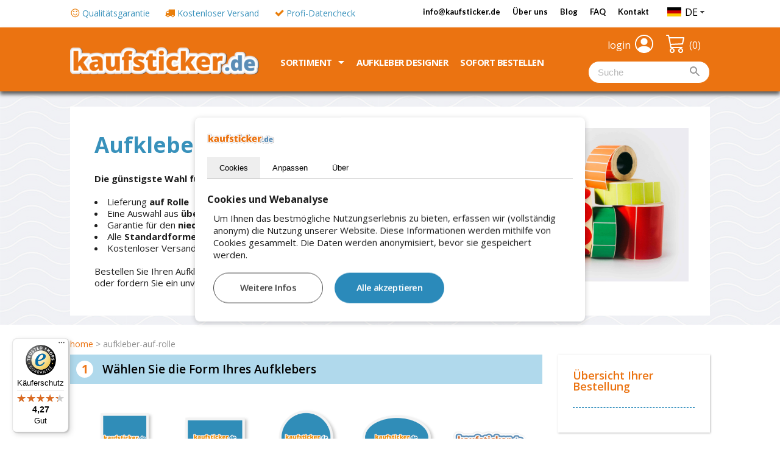

--- FILE ---
content_type: text/html; charset=UTF-8
request_url: https://www.kaufsticker.de/aufkleber-auf-rolle
body_size: 21013
content:
<!DOCTYPE html>














<HTML lang="de">
<HEAD>
<TITLE>Aufkleber auf Rolle bedrucken lassen | Kaufsticker.de</TITLE>
<meta http-equiv="Content-Type" content="text/html; charset=ISO-8859-1">
<meta name="Author" content="Thelen Custommade">
<meta name="keywords" content="Design,Logo, Text, quadratisch, rund, rechteckig, Größe, sichere Zahlung, Versand, Kundendienst, Entwurf,Entwürfe, Online, ">
<meta name="description" content="✅Aufkleber auf Rolle jetzt selbst gestalten und bestellen. ✅Form, Maß und Motiv frei wählen. ✅Kostenloser Versand innerhalb von 5 Werktagen✅">

<meta name="robots" content="index, follow">

<meta name="viewport" content="width=device-width, initial-scale=1, maximum-scale=1">
<meta name="mobile-web-app-capable" content="yes">


<meta property="og:title" content="Aufkleber auf Rolle bedrucken lassen | Kaufsticker.de">
<meta property="og:type" content="website">
<meta property="og:site_name" content="https://www.kaufsticker.de/">
<meta property="og:url" content="https://www.kaufsticker.de/aufkleber-auf-rolle">
<meta property="og:description" content="✅Aufkleber auf Rolle jetzt selbst gestalten und bestellen. ✅Form, Maß und Motiv frei wählen. ✅Kostenloser Versand innerhalb von 5 Werktagen✅">
<meta property="og:image" content="https://www.kaufsticker.de/images/stickers/DE/maatwerk.png">

<link rel="canonical" href="https://www.kaufsticker.de/aufkleber-auf-rolle">

	<link rel="alternate" hreflang="nl" href="https://www.sticker.nl/stickers-op-rol">
	<link rel="alternate" hreflang="de-de" href="https://www.kaufsticker.de/aufkleber-auf-rolle">
	<link rel="alternate" hreflang="fr" href="https://www.sticker.fr/stickers-sur-rouleau">
	<link rel="alternate" hreflang="de-at" href="https://www.kaufsticker.at/aufkleber-auf-rolle">

<link rel="shortcut icon" href="https://www.kaufsticker.de/favicon.ico?590">
<link rel="stylesheet" href="https://www.kaufsticker.de/css/stylez2.css?590" TYPE="text/css">
<link href="https://fonts.googleapis.com/css?family=Lato:700,900|Open+Sans:400,600,700,800" rel="stylesheet"> 
<link rel="stylesheet" href="https://www.kaufsticker.de/css/jquery-ui.css" TYPE="text/css">
<link rel="stylesheet" href="https://www.kaufsticker.de/css/jquery.fancybox.css" TYPE="text/css">
<link rel="stylesheet" href="https://www.kaufsticker.de/css/cookie.css?590" TYPE="text/css">
<script>
	var btwperc = "19";
	var http_map = "https://www.kaufsticker.de/";
	var taal = "de";
	var lang = "DE";
	var colorJS = "3790bc";
	var ABheight = 0;
	var ABheightMob = 0;
	var mKeuze = new Array();
	var mConfig = new Array();
	var i_vm=1; var i_fm=2; var i_mt=3; var i_pr=25;</script>
<script src="https://www.kaufsticker.de/scripts/jquery-1.8.3.js"></script>
<script src="https://www.kaufsticker.de/scripts/jquery-ui.custom.min.js"></script>
<script src="https://www.kaufsticker.de/scripts/jquery.fancybox.js"></script>
<script src="https://www.kaufsticker.de/scripts/jquery.touchSwipe.min.js"></script>
<script src="https://www.kaufsticker.de/scripts/vertalingen.js?590" charset="ISO-8859-1"></script>
<script src="https://www.kaufsticker.de/scripts/responsive2.js?590"></script>
<script src="https://www.kaufsticker.de/scripts/scripts2.js?590" charset="ISO-8859-1"></script>
<script src="https://www.kaufsticker.de/scripts/checkVAT.js?590"></script>
<script src="https://www.kaufsticker.de/scripts/bestelmodule2.js?590" charset="ISO-8859-1"></script>


<!-- Rating sterren -->

<!-- Start DD -->
<script>
		(function(w,d,s,l,i){w[l]=w[l]||[];w[l].push({'gtm.start':new Date().getTime(),event:'gtm.js'});
		var f=d.getElementsByTagName(s)[0],j=d.createElement(s),dl=l!='dataLayer'?'&l='+l:'';j.async=true;j.src='https://dd.kaufsticker.de/dd.js?id='+i+dl;f.parentNode.insertBefore(j,f);
		})(window,document,'script','dataLayer','DD-PTNPC22');
			
	window.dataLayer = window.dataLayer || [];
	function gtag(){dataLayer.push(arguments);}
	
	gtag('consent', 'default', {
		'ad_storage': 'denied',
		'ad_user_data': 'denied',
		'ad_personalization': 'denied',
		'analytics_storage': 'denied',
		'functionality_storage': 'denied',
		'personalization_storage': 'denied',
		'security_storage': 'denied',
	});
	gtag('js', new Date());
	gtag('config', 'DD-PTNPC22');
</script>
<!-- End DD -->

<!-- Start VWO Async SmartCode -->
<!-- End VWO Async SmartCode -->

</HEAD>

<BODY class="BG" topmargin="0" leftmargin="0" bgcolor="#ffffff">
	
	<!-- blog vragenblok -->
	
	<!--popup--> 
		
	
	<!--Cookiemelding-->
	
    <!-- Cookie Popup Container -->
		<div class="cookiePopup" id="cookiePopup" name="CybotCookiebotDialog" role="dialog" style="">
         <!-- logo -->
        <div style="padding-bottom:20px;"><img border="0" src="https://www.kaufsticker.de/images/algemeen/logoDE.png?590" width="110px"></div>
       <!-- Tab Buttons -->
        <div class="tab-buttons" style="border-bottom:1px solid #c0c0c0;">
            <button onclick="openTab(event, 'toestemming')" class="tablink active">Cookies</button>
            <button onclick="openTab(event, 'details')" class="tablink">Anpassen</button>
            <button onclick="openTab(event, 'over')" class="tablink">Über</button>
        </div>

        <!-- Tab Contents -->
        <div id="toestemming" class="tab active">
            <BR><b>Cookies und Webanalyse</b>
             <div class="scrollable-content" style="max-height:250px; padding:10px;">
								Um Ihnen das bestmögliche Nutzungserlebnis zu bieten, erfassen wir (vollständig anonym) die Nutzung unserer Website. Diese Informationen werden mithilfe von Cookies gesammelt. Die Daten werden anonymisiert, bevor sie gespeichert werden.             </div>
             <div style="padding:10px;">
							<input type="button" onclick="openTab(event, 'details');" style="display:inline-block; font-size:15px; padding-left:10px; padding-right:10px; min-width:180px; background-color:#ffffff; color:#444444; border:1px solid #444444; margin-right:15px;" class="buttonstandaard" value="Weitere Infos">
							<input type="button" onclick="cookie_akkoord();" style="display:inline-block; font-size:15px; padding-left:10px; padding-right:10px; min-width:180px; display:inline-block;" class="buttonstandaard" value="Alle akzeptieren">
            </div>
        </div>
        <div id="details" class="tab">
             <div class="scrollable-content" style="max-height:250px; padding:10px;">
								<BR>
<b>Notwendige Cookies</b>
<div style="padding-top:5px; padding-bottom:5px;"><label class="chkContainer"><div style="display:inline-block; font-size:14px;">Diese Cookies sind unbedingt erforderlich, um Ihnen unsere Website anbieten zu können. Dadurch können Sie unsere Seite und alle ihre Funktionen und Dienste problemlos nutzen.</div><input name="chk_essentieel" checked="checked" disabled id="chk_essentieel" type="checkbox"><span class="checkmark"></span></label></div>
 
<b>Funktionale Cookies</b>
<div style="padding-top:5px; padding-bottom:5px;"><label class="chkContainer"><div style="display:inline-block; font-size:14px;">Diese Cookies werden verwendet, um die Leistung und Funktionalität unserer Website zu verbessern.</div><input name="chk_functioneel" id="chk_functioneel" type="checkbox"><span class="checkmark"></span></label></div>
 
<b>Analytische Cookies</b>
<div style="padding-top:5px; padding-bottom:5px;"><label class="chkContainer"><div style="display:inline-block; font-size:14px;">Diese Cookies sammeln alle Informationen, die uns helfen zu verstehen, wie unsere Website genutzt wird, und/oder Ihnen das beste Website-Erlebnis zu bieten.</div><input name="chk_analytics" class="rad3" id="chk_analytics" type="checkbox"><span class="checkmark"></span></label></div>
 
<b>Werbe-Cookies</b>
<div style="padding-top:5px; padding-bottom:5px;"><label class="chkContainer"><div style="display:inline-block; font-size:14px;">Diese Cookies stellen sicher, dass Werbung für Sie relevant ist, auf Ihre persönlichen Interessen zugeschnitten sein kann und einmalig und korrekt angezeigt wird.</div><input name="chk_advertentie" class="rad4" id="chk_advertentie" type="checkbox"><span class="checkmark"></span></label></div>

<BR><BR>
             </div>
             <div style="padding:10px;">
							<input type="button" onclick="cookie_opslaan();" style="display:inline-block; font-size:15px; padding-left:10px; padding-right:10px; min-width:180px; background-color:#ffffff; color:#444444; border:1px solid #444444; margin-right:15px;" class="buttonstandaard" value="Speichern">
							<input type="button" onclick="cookie_akkoord();" style="display:inline-block; font-size:15px; padding-left:10px; padding-right:10px; min-width:180px; display:inline-block;" class="buttonstandaard" value="Alle akzeptieren">
            </div>
        </div>
        <div id="over" class="tab">
            <BR><b>Aufkleber auf Rolle</b>
             <div class="scrollable-content" style="max-height:250px; padding:10px;">
								<ul>
<li>Kaufsticker.de verwendet Cookies von Google Analytics, um mehr über (potenzielle) Kunden unsere Website zu erfahren. Wir verwenden diese Cookies, um Ihnen maßgeschneiderte Inhalte anbieten zu können. Die Daten werden vor dem Speichern anonymisiert. Wir haben eine Prozessorvereinbarung mit Google abgeschlossen.</li>
<li>Sie können die Verwendung von Cookies ablehnen, indem Sie Ihren Internetbrowser so einstellen, dass er keine Cookies speichert. Außerdem können Sie über die Einstellungen Ihres Browsers sämtliche gespeicherten Informationen löschen.</li>
</ul>
            </div>
             <div style="padding:10px;">
							<input type="button" onclick="openTab(event, 'details');" style="display:inline-block; font-size:15px; padding-left:10px; padding-right:10px; min-width:180px; background-color:#ffffff; color:#444444; border:1px solid #444444; margin-right:15px;" class="buttonstandaard" value="Weitere Infos">
							<input type="button" onclick="cookie_akkoord();" style="display:inline-block; font-size:15px; padding-left:10px; padding-right:10px; min-width:180px; display:inline-block;" class="buttonstandaard" value="Alle akzeptieren">
            </div>
					</div>
    </div>

    <!-- JavaScript to handle tab switching -->
    <script>
        function openTab(evt, tabName) {
            var i, tabcontent, tablinks;
            tabcontent = document.getElementsByClassName("tab");
            for (i = 0; i < tabcontent.length; i++) {
                tabcontent[i].style.display = "none";
            }
            tablinks = document.getElementsByClassName("tablink");
            for (i = 0; i < tablinks.length; i++) {
                tablinks[i].className = tablinks[i].className.replace(" active", "");
            }
            document.getElementById(tabName).style.display = "block";
            evt.currentTarget.className += " active";
        }

        // By default, open the first tab
        document.getElementById("toestemming").style.display = "block";
    </script>

	<!--colorpicker div-->
		
	<div id="divContentBG" style="position:absolute; width:100%; left:0px; top:0px; height:216px; background-color:#ffffff;"></div>
	<div id="divTopMenu" style="position:absolute; left:50%; top:5px; height:25px; width:370px; margin-left:-525px;">		<table border="0" cellpadding="0" cellspacing="0" width="100%">
				<tr><td valign="top" align="right" style="padding-right:100px;">
					<table border="0" cellpadding="0" cellspacing="0">
						<tr>
						<td class="tblSpacer" style="width:20px"></td><td><a class="menutop" href="mailto:info@kaufsticker.de" title="E-Mail-Adresse">info@kaufsticker.de</a></td><td class="tblSpacer" style="width:20px"></td><td><a class="menutop" href="https://www.kaufsticker.de/firmeninformation" title="&Uuml;ber Kaufsticker.de">&Uuml;ber uns</a></td><td class="tblSpacer" style="width:20px"></td><td><a class="menutop" href="https://www.kaufsticker.de/blog" title="Blog Kaufsticker.de">Blog</a></td><td class="tblSpacer" style="width:20px"></td><td><a class="menutop" href="https://www.kaufsticker.de/faq" title="H&auml;ufig gestellte Fragen">FAQ</a></td><td class="tblSpacer" style="width:20px"></td><td><a class="menutop" href="https://www.kaufsticker.de/kontakt" title="Kontakt mit Kaufsticker.de">Kontakt</a></td>						</tr>
					</table> 		
				</td></tr>
			</table> 		
</div>
	
	
			
			<div id="divBannerBG" style="position:absolute; width:100%; left:0px; top:216px; height:480px; background-image: url('https://www.kaufsticker.de/images/algemeen/BGcontent.png');"></div>
		<div id="divBanner" style="position:absolute; width:100%; left:0px; top:216px; height:480px;"></div>
	
		
			
		<div id="divBGmenu" style="position:absolute; left:0px; width:100%; top:45px; height:105px; background-color:#eb7311; box-shadow:#5c5c5c 0px 5px 6px;"></div>
	
	<div id="divLogo" style="position:absolute; left:50%; width:372px; top:25px; margin-left:-525px;"><a href="https://www.kaufsticker.de/"><img border="0" src="https://www.kaufsticker.de/images/algemeen/logoDE.png?590" width="100%"></a></div>
	<div id="divDashMob" style="display:none; position:absolute; top:56px; left:50%; width:320px; margin-left:-160px;">
		<table border="0" cellpadding="0" cellspacing="0" width="100%">
			<tr>
				<td width="60%" align="left">
					<table border="0" cellpadding="0" cellspacing="0">
						<tr>
							<td><a href="https://www.kaufsticker.de/login"><img border="0" src="https://www.kaufsticker.de/images/algemeen/btnINLOG.png" width="35"></a></td>
							<td style="width:5px"></td>
							<td><a href="https://www.kaufsticker.de/warenkorb"><img border="0" src="https://www.kaufsticker.de/images/algemeen/btnWW.png" width="35"></a></td>
							<td style="width:5px"></td>
							<td><img border="0" src="https://www.kaufsticker.de/images/algemeen/telefoon_mob.png" width="35"></a></td>
						</tr>
					</table>
				</td>
				<td width="40%" align="right"><a href="#" id="slide"><img border="0" src="https://www.kaufsticker.de/images/algemeen/menu_mob.png" width="40"></a></td>
			</tr>
		</table>
	</div>
	
				<div id="divContent" style="position:absolute; width:100%; left:0px; top:716px;">	<table border="0" cellpadding="0" cellspacing="0" width="100%">
		<tr><td align="center">
			<table border="0" cellpadding="0" cellspacing="0" class="tblContent">
				<tr><td height="5"></td></tr>
				<tr><td class="crumble">

<a class="crumble" title="home | kaufsticker.de" href="https://www.kaufsticker.de/">home</a> &gt; aufkleber-auf-rolle				</td></tr>
				<tr><td height="10"></td></tr>
			</table>
		</td></tr>
	</table>

<script type="application/ld+json">
{
  "@context": "http://schema.org",
  "@type": "BreadcrumbList",
  "itemListElement": [{
    "@type": "ListItem",
    "position": 1,
    "item": {
      "@id": "https://www.kaufsticker.de/",
      "name": "home | kaufsticker.de"
		}
  }
	
	,{
    "@type": "ListItem",
    "position": 2,
    "item": {
      "@id": "https://www.kaufsticker.de/aufkleber-auf-rolle",
      "name": "aufkleber-auf-rolle"
    }
  }
	
]}
</script>
<table border="0" cellpadding="0" cellspacing="0" width="100%"><tr><td align="center">			<table class="tblContent" border="0" cellpadding="0" cellspacing="0">
				<tr><td><div id="testdiv" style="display:none;"></div></td></tr>
				<tr><td>
					<input type="hidden" value="31" id="pageId">
					<input type="hidden" value="Aufkleber auf Rolle" name="naam_sticker" id="naam_sticker">

					<input type="hidden" value="" id="srtIdArr1">
					<input type="hidden" value="" id="srtIdArr2">
					<input type="hidden" value="" id="srtIdArr3">
					<input type="hidden" value="" id="srtIdArr1C">
					<input type="hidden" value="" id="srtIdArr2C">
					<input type="hidden" value="" id="srtIdArr3C">
					<input type="hidden" value="" id="srtIdArr4C">
					<input type="hidden" value="" id="srtIdArr5C">
					<input type="hidden" value="" id="srtIdArr6C">
					<input type="hidden" value="" id="srtIdArr7C">
					<input type="hidden" value="" id="srtIdArr8C">
					
					<input type="hidden" value="" id="srtIdArrAlles">
					<input type="hidden" value="" id="VVval">
					<input type="hidden" value="" id="MWval">
					<input type="hidden" value="22;23;24;25;26;27" id="matShow">
					<input type="hidden" value="1" id="MWvaldef">
					<input type="hidden" value="1" id="StdForm">
					<input type="hidden" value="0" id="papier">
					<input type="hidden" value="1" id="op_rol">
					<input type="hidden" value="1" id="alleen_op_rol">
					<input type="hidden" value="0" id="ultra_des">
					<input type="hidden" value="0" id="magneet">
					<input type="hidden" value="0" id="doming">
					<input type="hidden" value="1" id="geen_standaard_fm">
					<input type="hidden" value="0" id="budget">
					<input type="hidden" value="" id="standaardFM">

					<input type="hidden" name="O_vm" value="1;2;3;4;5" id="O_vm">
					<input type="hidden" name="O_fm" value="" id="O_fm">
					<input type="hidden" name="O_mt" value="22;23;24;25;26;27" id="O_mt">
					<input type="hidden" name="C_og" value="" id="C_og">
					<input type="hidden" name="C_rv" value="1" id="C_rv">
					<input type="hidden" name="C_pr" value="" id="C_pr">
					<input type="hidden" name="C_mt" value="22;23;24;25;26;27" id="C_mt">
					<input type="hidden" name="C_kl" value="1;2" id="C_kl">
					<input type="hidden" name="C_aw" value="" id="C_aw">
					<input type="hidden" name="C_ls" value="1;2;3" id="C_ls">
					<input type="hidden" name="C_kd" value="5" id="C_kd">
					<input type="hidden" name="C_ra" value="1;2;3;4" id="C_ra">
					
										
					<input type="hidden" name="ontwerpmodule" value="0" id="ontwerpmodule">
					<input type="hidden" name="tblname" value="TNM_pages2" id="tblname">
					
										<div id="divRegelContainer" style="width:1000px; float:left;">
																		<div class="divRegel" id="divRegel1" style="width:100%;  position:relative;">
						<input type="hidden" value="0" id="vastvormId"><script>mKeuze[1]=0;</script>						<div class="divRegelTbl" id="divRegelTbl1" style="width:100%;">
							<table border="0" cellpadding="0" cellspacing="0" width="100%">
								<tr><td class="regelBG">
									<table border="0" cellpadding="0" cellspacing="0" width="100%">
										<tr>
											<td align="center" class="" onclick="showHideRegel('1');" style="width:45px;">
											<div style="width:28px; height:28px; color:#ee7719; background-color:#ffffff; font-weight:700; border-radius:50%; font-size:20px; margin:10px; padding-top:4px;">1</div></td>
											<td align="left" id="regeltxt1" class="regeltxt" onclick="showHideRegel('1');">Wählen Sie die Form Ihres Aufklebers</td>
											<td align="right" id="regelkeuze1" class="regelkeuze show_mobiel" onclick="showHideRegel('1');"></td>
										</tr>
									</table> 
								</td></tr>

																								
																<tr><td id="tdRegel1" HD="" class="pad20" style="padding-top:25px; padding-bottom:5px; background-color:#ffffff;" valign="bottom">
																
												
								
	
		<div class="divOnderdeelV" id="divOnderdeel1R1" mw="0" style="position:relative; display:inline-block; background-color:transparent; opacity:1;">
			<table border="0" cellpadding="0" cellspacing="0" width="100%">
			<input type="hidden" value="Quadratisch" id="mtxt1R1">													<tr><td class="tdImgOnderdeel" align="center" style="padding:9px;"><div style="max-width:230px;"><img onclick="javascript:keuze('1','1','Quadratisch','');" class="imgOnderdeel" style="cursor:pointer;" border="0" src="https://www.kaufsticker.de/images/stickers/DE/vm_vierkant.png?897" width="100%"></div></td></tr>
				<tr><td height="45" class="txtRegel" align="center" valign="top">Quadratisch								</td></tr>
					
				
			
				</table> 
	</div>				
		
		<div class="divOnderdeelV" id="divOnderdeel2R1" mw="0" style="position:relative; display:inline-block; background-color:transparent; opacity:1;">
			<table border="0" cellpadding="0" cellspacing="0" width="100%">
			<input type="hidden" value="Rechteckig" id="mtxt2R1">													<tr><td class="tdImgOnderdeel" align="center" style="padding:9px;"><div style="max-width:230px;"><img onclick="javascript:keuze('1','2','Rechteckig','');" class="imgOnderdeel" style="cursor:pointer;" border="0" src="https://www.kaufsticker.de/images/stickers/DE/vm_rechthoek.png?74" width="100%"></div></td></tr>
				<tr><td height="45" class="txtRegel" align="center" valign="top">Rechteckig								</td></tr>
					
				
			
				</table> 
	</div>				
		
		<div class="divOnderdeelV" id="divOnderdeel3R1" mw="0" style="position:relative; display:inline-block; background-color:transparent; opacity:1;">
			<table border="0" cellpadding="0" cellspacing="0" width="100%">
			<input type="hidden" value="Rund" id="mtxt3R1">													<tr><td class="tdImgOnderdeel" align="center" style="padding:9px;"><div style="max-width:230px;"><img onclick="javascript:keuze('1','3','Rund','');" class="imgOnderdeel" style="cursor:pointer;" border="0" src="https://www.kaufsticker.de/images/stickers/DE/vm_rond.png?789" width="100%"></div></td></tr>
				<tr><td height="45" class="txtRegel" align="center" valign="top">Rund								</td></tr>
					
				
			
				</table> 
	</div>				
		
		<div class="divOnderdeelV" id="divOnderdeel4R1" mw="0" style="position:relative; display:inline-block; background-color:transparent; opacity:1;">
			<table border="0" cellpadding="0" cellspacing="0" width="100%">
			<input type="hidden" value="Oval" id="mtxt4R1">													<tr><td class="tdImgOnderdeel" align="center" style="padding:9px;"><div style="max-width:230px;"><img onclick="javascript:keuze('1','4','Oval','');" class="imgOnderdeel" style="cursor:pointer;" border="0" src="https://www.kaufsticker.de/images/stickers/DE/vm_ovaal.png?308" width="100%"></div></td></tr>
				<tr><td height="45" class="txtRegel" align="center" valign="top">Oval								</td></tr>
					
				
			
				</table> 
	</div>				
		
		<div class="divOnderdeelM" id="divOnderdeel5R1" mw="0" teller="0" style="position:relative; display:inline-block; background-color:transparent; opacity:1; ">
			<table border="0" cellpadding="0" cellspacing="0" width="100%">
			<input type="hidden" value="Freiform" id="mtxt5R1">												<tr><td height="1"></td></tr>
				<tr><td class="tdImgOnderdeel" align="center"><div style="max-width:210px;"><img onclick="javascript:keuze('1','5','Freiform','');" class="imgOnderdeelM" style="cursor:pointer;" border="0" src="https://www.kaufsticker.de/images/stickers/DE/maatwerk.png" width="100%"></div></td></tr>
				<tr><td height="45" class="txtRegel" align="center" valign="top">Freiform					&nbsp;<div class="tooltip" id="divTT5R1"><img border="0" src="https://www.kaufsticker.de/images/algemeen/info3.png" width="20"><span id="info5R1" class="tooltiptext TTB"><h2>Freie Form</h2>


<ul><li>Freiform-Aufkleber besitzen eine individuelle Wunschkontur</li>
<li>Um einen Freiform-Aufkleber bei uns bestellen zu können, benötigen Sie eine Vektordatei mit einer Konturlinie, die die Form zeigt, in der Sie Ihren Aufkleber schlussendlich gedruckt haben möchten Es sollte nicht mehr als eine durchgehende Schnittlinie verwendet werden.</li></ul></span></div>				</td></tr>
			

				</table> 
	</div>				
		

													</td></tr>
													<tr><td style="height:5px; background-color:#ffffff;"></td></tr>
												</table>
						</div>

									</div>
								<input type="hidden" value="" id="matArrVorm">
			<input type="hidden" value="" id="matArrEF">
			<input type="hidden" value="" id="papArrFM">
			<input type="hidden" value="" id="papArrFMtest">
																<div class="divRegel" id="divRegel2" style="width:100%;  position:relative;">
												<div class="divRegelTbl" id="divRegelTbl2" style="width:100%;">
							<table border="0" cellpadding="0" cellspacing="0" width="100%">
								<tr><td class="regelBG">
									<table border="0" cellpadding="0" cellspacing="0" width="100%">
										<tr>
											<td align="center" class=" pointer" onclick="showHideRegel('2');" style="width:45px;">
											<div style="width:28px; height:28px; color:#ee7719; background-color:#ffffff; font-weight:700; border-radius:50%; font-size:20px; margin:10px; padding-top:4px;">2</div></td>
											<td align="left" id="regeltxt2" class="regeltxt pointer" onclick="showHideRegel('2');">Wählen Sie die Größe Ihres Aufklebers</td>
											<td align="right" id="regelkeuze2" class="regelkeuze pointer show_mobiel" onclick="showHideRegel('2');"></td>
										</tr>
									</table> 
								</td></tr>

																								
																<tr><td id="tdRegel2" HD=""  style="display:none;padding-top:25px; padding-bottom:5px; background-color:#ffffff;" valign="bottom">
																	<table border="0" cellpadding="0" cellspacing="0" width="100%">
										<tr><td align="center">
											<table class="wrapReg2" border="0" cellpadding="0" cellspacing="0">
												<tr><td align="left">
																
												
								
	
		<div class="divSelectFormaat" id="divOnderdeel1R2" mw="0" teller="0" style="position:relative; display:inline-block; background-color:transparent; opacity:1;  vertical-align:top;">
			<table border="0" cellpadding="0" cellspacing="0" width="100%">
			<input type="hidden" value="W&auml;hlen Sie eine unserer Standardgr&ouml;�en" id="mtxt1R2">									<tr><td><h3 style="color:#7cb8d4;">Wählen Sie Ihr Format</h3></td></tr>
				<tr><td height="25">W&auml;hlen Sie eine unserer Standardgr&ouml;�en</td></tr>
				<tr><td height="10"><input type="hidden" id="staf_prev" value=""></td></tr>
				<tr><td id="tdStaffels">
					<div class="divwrapprice">
											
													<div class="divprijs" id="divStaffel1" onclick="kiesFormaat('2','1');" style="display:none; position:relative;">
								<input type="hidden" id="input_stafaant1" value="">
								<table border="0" cellpadding="0" cellspacing="0" width="100%">
									<tr>
										<td class="tdaantalprijs"><div class="tdaantalprijs" id="stafaant1"></div></td>
										<td align="right"><div style="display:inline-block; font-size:13px;" class="tdaantalprijs">p.Stück ab&nbsp;&nbsp;</div><div id="stafbedr1" class="tdprijs" style="display:inline-block; padding-top:5px; text-align:right; font-size:20px; font-weight:700;">&euro;&nbsp;0,00</div></td>
										<td width="10"></td>
									</tr>
								</table>
							</div>
													<div class="divprijs" id="divStaffel2" onclick="kiesFormaat('2','2');" style="display:none; position:relative;">
								<input type="hidden" id="input_stafaant2" value="">
								<table border="0" cellpadding="0" cellspacing="0" width="100%">
									<tr>
										<td class="tdaantalprijs"><div class="tdaantalprijs" id="stafaant2"></div></td>
										<td align="right"><div style="display:inline-block; font-size:13px;" class="tdaantalprijs">p.Stück ab&nbsp;&nbsp;</div><div id="stafbedr2" class="tdprijs" style="display:inline-block; padding-top:5px; text-align:right; font-size:20px; font-weight:700;">&euro;&nbsp;0,00</div></td>
										<td width="10"></td>
									</tr>
								</table>
							</div>
													<div class="divprijs" id="divStaffel3" onclick="kiesFormaat('2','3');" style="display:none; position:relative;">
								<input type="hidden" id="input_stafaant3" value="">
								<table border="0" cellpadding="0" cellspacing="0" width="100%">
									<tr>
										<td class="tdaantalprijs"><div class="tdaantalprijs" id="stafaant3"></div></td>
										<td align="right"><div style="display:inline-block; font-size:13px;" class="tdaantalprijs">p.Stück ab&nbsp;&nbsp;</div><div id="stafbedr3" class="tdprijs" style="display:inline-block; padding-top:5px; text-align:right; font-size:20px; font-weight:700;">&euro;&nbsp;0,00</div></td>
										<td width="10"></td>
									</tr>
								</table>
							</div>
													<div class="divprijs" id="divStaffel4" onclick="kiesFormaat('2','4');" style="display:none; position:relative;">
								<input type="hidden" id="input_stafaant4" value="">
								<table border="0" cellpadding="0" cellspacing="0" width="100%">
									<tr>
										<td class="tdaantalprijs"><div class="tdaantalprijs" id="stafaant4"></div></td>
										<td align="right"><div style="display:inline-block; font-size:13px;" class="tdaantalprijs">p.Stück ab&nbsp;&nbsp;</div><div id="stafbedr4" class="tdprijs" style="display:inline-block; padding-top:5px; text-align:right; font-size:20px; font-weight:700;">&euro;&nbsp;0,00</div></td>
										<td width="10"></td>
									</tr>
								</table>
							</div>
													<div class="divprijs" id="divStaffel5" onclick="kiesFormaat('2','5');" style="display:none; position:relative;">
								<input type="hidden" id="input_stafaant5" value="">
								<table border="0" cellpadding="0" cellspacing="0" width="100%">
									<tr>
										<td class="tdaantalprijs"><div class="tdaantalprijs" id="stafaant5"></div></td>
										<td align="right"><div style="display:inline-block; font-size:13px;" class="tdaantalprijs">p.Stück ab&nbsp;&nbsp;</div><div id="stafbedr5" class="tdprijs" style="display:inline-block; padding-top:5px; text-align:right; font-size:20px; font-weight:700;">&euro;&nbsp;0,00</div></td>
										<td width="10"></td>
									</tr>
								</table>
							</div>
													<div class="divprijs" id="divStaffel6" onclick="kiesFormaat('2','6');" style="display:none; position:relative;">
								<input type="hidden" id="input_stafaant6" value="">
								<table border="0" cellpadding="0" cellspacing="0" width="100%">
									<tr>
										<td class="tdaantalprijs"><div class="tdaantalprijs" id="stafaant6"></div></td>
										<td align="right"><div style="display:inline-block; font-size:13px;" class="tdaantalprijs">p.Stück ab&nbsp;&nbsp;</div><div id="stafbedr6" class="tdprijs" style="display:inline-block; padding-top:5px; text-align:right; font-size:20px; font-weight:700;">&euro;&nbsp;0,00</div></td>
										<td width="10"></td>
									</tr>
								</table>
							</div>
													<div class="divprijs" id="divStaffel7" onclick="kiesFormaat('2','7');" style="display:none; position:relative;">
								<input type="hidden" id="input_stafaant7" value="">
								<table border="0" cellpadding="0" cellspacing="0" width="100%">
									<tr>
										<td class="tdaantalprijs"><div class="tdaantalprijs" id="stafaant7"></div></td>
										<td align="right"><div style="display:inline-block; font-size:13px;" class="tdaantalprijs">p.Stück ab&nbsp;&nbsp;</div><div id="stafbedr7" class="tdprijs" style="display:inline-block; padding-top:5px; text-align:right; font-size:20px; font-weight:700;">&euro;&nbsp;0,00</div></td>
										<td width="10"></td>
									</tr>
								</table>
							</div>
						</div><div class="divwrapprice">							<div class="divprijs" id="divStaffel8" onclick="kiesFormaat('2','8');" style="display:none; position:relative;">
								<input type="hidden" id="input_stafaant8" value="">
								<table border="0" cellpadding="0" cellspacing="0" width="100%">
									<tr>
										<td class="tdaantalprijs"><div class="tdaantalprijs" id="stafaant8"></div></td>
										<td align="right"><div style="display:inline-block; font-size:13px;" class="tdaantalprijs">p.Stück ab&nbsp;&nbsp;</div><div id="stafbedr8" class="tdprijs" style="display:inline-block; padding-top:5px; text-align:right; font-size:20px; font-weight:700;">&euro;&nbsp;0,00</div></td>
										<td width="10"></td>
									</tr>
								</table>
							</div>
													<div class="divprijs" id="divStaffel9" onclick="kiesFormaat('2','9');" style="display:none; position:relative;">
								<input type="hidden" id="input_stafaant9" value="">
								<table border="0" cellpadding="0" cellspacing="0" width="100%">
									<tr>
										<td class="tdaantalprijs"><div class="tdaantalprijs" id="stafaant9"></div></td>
										<td align="right"><div style="display:inline-block; font-size:13px;" class="tdaantalprijs">p.Stück ab&nbsp;&nbsp;</div><div id="stafbedr9" class="tdprijs" style="display:inline-block; padding-top:5px; text-align:right; font-size:20px; font-weight:700;">&euro;&nbsp;0,00</div></td>
										<td width="10"></td>
									</tr>
								</table>
							</div>
													<div class="divprijs" id="divStaffel10" onclick="kiesFormaat('2','10');" style="display:none; position:relative;">
								<input type="hidden" id="input_stafaant10" value="">
								<table border="0" cellpadding="0" cellspacing="0" width="100%">
									<tr>
										<td class="tdaantalprijs"><div class="tdaantalprijs" id="stafaant10"></div></td>
										<td align="right"><div style="display:inline-block; font-size:13px;" class="tdaantalprijs">p.Stück ab&nbsp;&nbsp;</div><div id="stafbedr10" class="tdprijs" style="display:inline-block; padding-top:5px; text-align:right; font-size:20px; font-weight:700;">&euro;&nbsp;0,00</div></td>
										<td width="10"></td>
									</tr>
								</table>
							</div>
													<div class="divprijs" id="divStaffel11" onclick="kiesFormaat('2','11');" style="display:none; position:relative;">
								<input type="hidden" id="input_stafaant11" value="">
								<table border="0" cellpadding="0" cellspacing="0" width="100%">
									<tr>
										<td class="tdaantalprijs"><div class="tdaantalprijs" id="stafaant11"></div></td>
										<td align="right"><div style="display:inline-block; font-size:13px;" class="tdaantalprijs">p.Stück ab&nbsp;&nbsp;</div><div id="stafbedr11" class="tdprijs" style="display:inline-block; padding-top:5px; text-align:right; font-size:20px; font-weight:700;">&euro;&nbsp;0,00</div></td>
										<td width="10"></td>
									</tr>
								</table>
							</div>
													<div class="divprijs" id="divStaffel12" onclick="kiesFormaat('2','12');" style="display:none; position:relative;">
								<input type="hidden" id="input_stafaant12" value="">
								<table border="0" cellpadding="0" cellspacing="0" width="100%">
									<tr>
										<td class="tdaantalprijs"><div class="tdaantalprijs" id="stafaant12"></div></td>
										<td align="right"><div style="display:inline-block; font-size:13px;" class="tdaantalprijs">p.Stück ab&nbsp;&nbsp;</div><div id="stafbedr12" class="tdprijs" style="display:inline-block; padding-top:5px; text-align:right; font-size:20px; font-weight:700;">&euro;&nbsp;0,00</div></td>
										<td width="10"></td>
									</tr>
								</table>
							</div>
													<div class="divprijs" id="divStaffel13" onclick="kiesFormaat('2','13');" style="display:none; position:relative;">
								<input type="hidden" id="input_stafaant13" value="">
								<table border="0" cellpadding="0" cellspacing="0" width="100%">
									<tr>
										<td class="tdaantalprijs"><div class="tdaantalprijs" id="stafaant13"></div></td>
										<td align="right"><div style="display:inline-block; font-size:13px;" class="tdaantalprijs">p.Stück ab&nbsp;&nbsp;</div><div id="stafbedr13" class="tdprijs" style="display:inline-block; padding-top:5px; text-align:right; font-size:20px; font-weight:700;">&euro;&nbsp;0,00</div></td>
										<td width="10"></td>
									</tr>
								</table>
							</div>
													<div class="divprijs" id="divStaffel14" onclick="kiesFormaat('2','14');" style="display:none; position:relative;">
								<input type="hidden" id="input_stafaant14" value="">
								<table border="0" cellpadding="0" cellspacing="0" width="100%">
									<tr>
										<td class="tdaantalprijs"><div class="tdaantalprijs" id="stafaant14"></div></td>
										<td align="right"><div style="display:inline-block; font-size:13px;" class="tdaantalprijs">p.Stück ab&nbsp;&nbsp;</div><div id="stafbedr14" class="tdprijs" style="display:inline-block; padding-top:5px; text-align:right; font-size:20px; font-weight:700;">&euro;&nbsp;0,00</div></td>
										<td width="10"></td>
									</tr>
								</table>
							</div>
													<div class="divprijs" id="divStaffel15" onclick="kiesFormaat('2','15');" style="display:none; position:relative;">
								<input type="hidden" id="input_stafaant15" value="">
								<table border="0" cellpadding="0" cellspacing="0" width="100%">
									<tr>
										<td class="tdaantalprijs"><div class="tdaantalprijs" id="stafaant15"></div></td>
										<td align="right"><div style="display:inline-block; font-size:13px;" class="tdaantalprijs">p.Stück ab&nbsp;&nbsp;</div><div id="stafbedr15" class="tdprijs" style="display:inline-block; padding-top:5px; text-align:right; font-size:20px; font-weight:700;">&euro;&nbsp;0,00</div></td>
										<td width="10"></td>
									</tr>
								</table>
							</div>
											</div>
				</td></tr>
				<tr><td height="1"></td></tr>
				<tr><td height="35"></td></tr>
						
				</table> 
	</div>				
		<div class="divOF_f" style="display:inline-block; font-size:23px; width:60px; font-weight:700; padding-top:110px; padding-bottom:20px;">Oder</div>				
		
		<div class="divOnderdeelM2" id="divOnderdeel2R2" mw="0" teller="0" style="position:relative; display:inline-block; background-color:transparent; opacity:1;  vertical-align:top;">
			<table border="0" cellpadding="0" cellspacing="0" width="100%">
			<input type="hidden" value="Oder teilen Sie uns Ihre Wunschgröße mit" id="mtxt2R2">					

																					<tr><td><h3 style="color:#7cb8d4;">Wählen Sie Ihr eigenes Format</h3></td></tr>
				<tr><td height="25">Geben Sie unten ein eigenes Format ein</td></tr>
				<tr><td height="10"></td></tr>
								<tr><td><div class="divMW" style="padding:0px;">
					<table border="0" cellpadding="0" cellspacing="0" width="100%">
						<tr><td height="40" style="color:#ffffff; background-color:#3891bb; padding-left:10px;">
							<table border="0" cellpadding="0" cellspacing="0" width="100%">
								<tr>
									<td style="color:#ffffff; ">Geben Sie Ihr gewünschtes Format ein</td>
																	</tr>
							</table> 
						</td></tr>
						<tr><td height="20"></td></tr>
						<tr><td style="padding-left:15px;">
							<div id="lblBreedte" style="display:inline-block; width:96px; font-size:13px;">Breite</div>
							<div id="lblHoogte" style="display:inline-block; font-size:13px;">H&ouml;he</div>
						</td></tr>
						<tr><td style="padding-left:15px;">
							<div id="M2bh" style="display:inline-block;"><input value="" id="M2Breedte" name="M2Breedte" type="text" style="width:66px;" class="style" PH="B"><div align="center" style="display:inline-block; width:30px;">x</div><input value="" id="M2Hoogte" name="M2Hoogte" type="text" style="width:66px;" class="style" PH="H">&nbsp;mm&nbsp;&nbsp;</div>
							<div id="M2rnd" style="display:none;"><div style="display:inline-block; width:20px;">&Oslash;&nbsp;&nbsp;</div><input value="" id="M2Rond" name="M2Rond" type="text" class="style" PH="">&nbsp;mm&nbsp;&nbsp;</div><div style="display:none; font-size:12px;" id="cmRond"></div>
							<div id="M2vrk" style="display:none;"><div style="display:inline-block;">Quadratisch&nbsp;</div><input value="" id="M2Vierkant" name="M2Vierkant" type="text" class="style" PH="">&nbsp;mm&nbsp;&nbsp;</div><div style="display:none; font-size:12px;" id="cmVierkant"></div>
							<div onclick="kiesFormaat('M2');" class="buttonstandaard" style="width:70px;">OK</div>
						</td></tr>
						<tr><td style="padding-left:15px;">
							<div style="display:inline-block; width:96px; font-size:12px;" id="cmBreedte"></div>
							<div style="display:inline-block; font-size:12px;" id="cmHoogte"></div>
						</td></tr>
						<tr><td height="20"></td></tr>
						<tr><td height="20" style="padding-left:15px; padding-bottom:10px;" align="center"></td></tr>
						<tr><td align="center" style="height:25px;"><table border="0" cellpadding="0" cellspacing="0"><tr><td style="padding-right:5px;"><img border="0" src="https://www.kaufsticker.de/images/algemeen/info.png" width="21"></td><td style="font-size:13px;">Hinweis: Ma&szlig;e in Millimeter angeben!</td></tr></table></td></tr>
						<tr><td height="20" style="padding-left:15px; padding-bottom:10px;"><div class="msg" id="msgM2"></div></td></tr>
					</table> 
				</div></td></tr>

									
				</table> 
	</div>				
		

																	</td></tr>
											</table>
										</td></tr>
									</table>
													</td></tr>
													<tr><td style="height:5px; background-color:#ffffff;"></td></tr>
												</table>
						</div>

									</div>
																		<div class="divRegel" id="divRegel2EF" style="width:100%; display:none; position:relative;">
												<div class="divRegelTbl" id="divRegelTbl2EF" style="width:100%;">
							<table border="0" cellpadding="0" cellspacing="0" width="100%">
								<tr><td class="regelBG">
									<table border="0" cellpadding="0" cellspacing="0" width="100%">
										<tr>
											<td align="center" class=" pointer" onclick="showHideRegel('2EF');" style="width:45px;">
											<div style="width:28px; height:28px; color:#ee7719; background-color:#ffffff; font-weight:700; border-radius:50%; font-size:20px; margin:10px; padding-top:4px;">2</div></td>
											<td align="left" id="regeltxt2EF" class="regeltxt pointer" onclick="showHideRegel('2EF');">Wählen Sie die Größe Ihres Aufklebers</td>
											<td align="right" id="regelkeuze2EF" class="regelkeuze pointer show_mobiel" onclick="showHideRegel('2EF');"></td>
										</tr>
									</table> 
								</td></tr>

																								
																<tr><td id="tdRegel2EF" HD=""  style="display:none;padding-top:25px; padding-bottom:5px; background-color:#ffffff;" valign="bottom">
																
												
								
	
		<div class="divOnderdeelEF" id="divOnderdeelR2" mw="0" teller="0" style="position:relative; display:inline-block; background-color:transparent; opacity:1;  vertical-align:top;">
			<table border="0" cellpadding="0" cellspacing="0" width="100%">
			<input type="hidden" value="Messen Sie vom breitesten und höchsten Punkt aus." id="mtxtR2">					<tr><td><h3 style="color:#7cb8d4;">Teilen Sie uns Ihre Wunschgröße mit</h3></td></tr>
			<tr><td height="10"></td></tr>
			<tr><td height="22" valign="bottom">Messen Sie vom breitesten und höchsten Punkt aus.</td></tr>
			<tr><td height="10"></td></tr>
			<tr><td style="padding-left:15px;">
				<div id="lblEFBreedte" style="display:inline-block; width:96px; font-size:13px;">Breite</div>
				<div id="lblEFHoogte" style="display:inline-block; font-size:13px;">H&ouml;he</div>
			</td></tr>
			<tr><td style="padding-left:15px;">
				<input id="EFBreedte" name="EFBreedte" type="text" class="style" style="width:66px;" PH="B"><div align="center" style="display:inline-block; width:30px;">x</div><input id="EFHoogte" name="EFHoogte" type="text" class="style" style="width:66px;" PH="H">&nbsp;mm&nbsp;&nbsp;
				<div onclick="kiesFormaat('EF');" class="buttonstandaard" style="width:70px;">OK</div>
			</td></tr>
			<tr><td style="padding-left:15px;">
				<div style="display:inline-block; width:96px; font-size:12px;" id="cmEFBreedte"></div>
				<div style="display:inline-block; font-size:12px;" id="cmEFHoogte"></div>
			</td></tr>
			<tr><td height="10"></td></tr>
			<tr><td style="padding-left:15px; font-size:11px;"><table border="0" cellpadding="0" cellspacing="0"><tr><td style="padding-right:5px;"><img border="0" src="https://www.kaufsticker.de/images/algemeen/info.png" width="21"></td><td style="font-size:13px;">Hinweis: Ma&szlig;e in Millimeter angeben!</td></tr></table></td></tr>
			<tr><td height="20"><div class="msg" id="msgEF"></div></td></tr>

				</table> 
	</div>				
		

													</td></tr>
													<tr><td style="height:5px; background-color:#ffffff;"></td></tr>
												</table>
						</div>

									</div>
																		<div class="divRegel" id="divRegel3" style="width:100%;  position:relative;">
												<div class="divRegelTbl" id="divRegelTbl3" style="width:100%;">
							<table border="0" cellpadding="0" cellspacing="0" width="100%">
								<tr><td class="regelBG">
									<table border="0" cellpadding="0" cellspacing="0" width="100%">
										<tr>
											<td align="center" class=" pointer" onclick="showHideRegel('3');" style="width:45px;">
											<div style="width:28px; height:28px; color:#ee7719; background-color:#ffffff; font-weight:700; border-radius:50%; font-size:20px; margin:10px; padding-top:4px;">3</div></td>
											<td align="left" id="regeltxt3" class="regeltxt pointer" onclick="showHideRegel('3');">Stelle deinen Aufkleber zusammen</td>
											<td align="right" id="regelkeuze3" class="regelkeuze pointer show_mobiel" onclick="showHideRegel('3');"></td>
										</tr>
									</table> 
								</td></tr>

																								<tr><td>
									<div id="divConfig" style="display:none; padding:0px; vertical-align:top;">
										<div id="divMateriaal" style="width:100%;">
																					<div class="divRegel" id="divRegelC2" style="display:none; position:relative;">
						<div class="divRegelTbl" id="divRegelCTbl2" style="width:100%;">
							<table border="0" cellpadding="0" cellspacing="0" width="100%">
								<tr><td style="height:5px; background-color:#ffffff;"></td></tr>
													<tr><td style="">
									<table border="0" cellpadding="0" cellspacing="0" width="100%">
										<tr><td style="background-color:#e6f1f8; padding:10px 0px 10px 10px;">
											<table border="0" cellpadding="0" cellspacing="0" width="100%">
												<tr>
													<td align="left" id="regelCkop2" onclick="showHideCRegel('2');"><h3 style="font-size:16px;display:inline-block;">Wie möchten Sie Ihre Aufkleber geliefert bekommen?</h3>
																										</td>
													<td align="right" id="regelCkeuze2" onclick="showHideCRegel('2');" class="regelCkeuze show_mobiel" ></td>
												</tr>
											</table> 
										</td></tr>
										<tr><td id="tdRegelC2" class="pad30" style="padding-top:25px; padding-bottom:5px;text-align:center;">
										

										
	
		<div class="divOnderdeelCHK4" id="divOnderdeelC1R2" mw="0" teller="0" style="position:relative; display:inline-block; background-color:transparent; opacity:1;  vertical-align:top;">
			<table border="0" cellpadding="0" cellspacing="0" width="100%">
			<input type="hidden" value="Auf Rolle" id="mtxtC1R2">					<tr><td>
				<table border="0" cellpadding="0" cellspacing="0">
					<tr>
					<td align="left" id="regeltxtC1R2" class="content">
						<label class="chkContainer" style="font-weight:700;">Auf Rolle						<input name="rad2"  class="rad2" id="radC1R2" onclick="javascript: keuze('2','1','Auf Rolle','config');" type="radio"><span class="checkmark"></span></label>
					</td>
										<td valign="top">
						<div style="margin-left:5px;" class="tooltip" id="divTTC1R2"><img border="0" src="https://www.kaufsticker.de/images/algemeen/info3.png" width="20"><span id="infoC1R2" class="tooltiptext TTB"><h2>Aufkleber auf Rolle</h2>


<ul><li>Die Aufkleber werden auf Rolle geliefert.</li>
<li>Aufkleber auf Rolle sind besonders preiswert und praktisch, da sie sich einfach und schnell von der Trägerfolie lösen lassen. 
<li>Für herkömmliche Etikettiermaschinen geeignet.</li></ul></span></div>
					</td>
										</tr>
				</table> 
			</td></tr>			
				</table> 
	</div>				
																					</td></tr>
									</table>
																	</td></tr>
							</table>
						</div>
					</div>
																					<div class="divRegel" id="divRegelC3" style=" position:relative;">
						<div class="divRegelTbl" id="divRegelCTbl3" style="width:100%;">
							<table border="0" cellpadding="0" cellspacing="0" width="100%">
								<tr><td style="height:5px; background-color:#ffffff;"></td></tr>
													<tr><td style="">
									<table border="0" cellpadding="0" cellspacing="0" width="100%">
										<tr><td style="background-color:#e6f1f8; padding:10px 0px 10px 10px;">
											<table border="0" cellpadding="0" cellspacing="0" width="100%">
												<tr>
													<td align="left" id="regelCkop3" onclick="showHideCRegel('3');"><h3 style="font-size:16px;display:inline-block;">Wählen Sie das gewünschte Material</h3>
																										</td>
													<td align="right" id="regelCkeuze3" onclick="showHideCRegel('3');" class="regelCkeuze show_mobiel" ></td>
												</tr>
											</table> 
										</td></tr>
										<tr><td id="tdRegelC3" class="" style="padding-top:25px; padding-bottom:5px;text-align:center;">
																					<table border="0" cellpadding="0" cellspacing="0" width="100%">
												<tr><td align="center">
													<table class="wrapReg3" border="0" cellpadding="0" cellspacing="0">
														<tr><td align="left">
															<div id="divMatKoptxt" style="padding-bottom:25px;"><h3 style="height:30px; color:#7cb8d4; padding-bottom:25px;">Die meistverkauften Materialien</h3>Wir haben für jede Anwendung und Oberfläche das richtige Material!</div>
														</td></tr>
														<tr><td align="left">
										

										
	
		<div class="divOnderdeel mar0_10" id="divOnderdeelC22R3" mw="0" teller="0" style="position:relative; display:inline-block; background-color:transparent; opacity:1;  vertical-align:top;">
			<table border="0" cellpadding="0" cellspacing="0" width="100%">
			<input type="hidden" value="Papier weiß halbglänzend" id="mtxtC22R3">														<tr><td height="50" align="center" class="divMeestGekozenR3" id="divMeestGekozenC22R3" style="background-color:#ffffff;"></td></tr>
					<tr><td height="12" align="center" class="pijlMeestGekozenR3" id="pijlMeestGekozenC22R3"></td></tr>
								<tr><td class="tdImgOnderdeel" align="center" style="padding:9px;"><div style="max-width:230px;"><img onclick="javascript: keuze('3','22','Papier weiß halbglänzend','config');" class="imgOnderdeel" style="cursor:pointer;" border="0" src="https://www.kaufsticker.de/images/stickers/DE/mt_papiersemigloss.png?239" width="100%"></div></td></tr>
				<tr><td height="45" class="txtRegel" align="center" valign="top">Papier weiß halbglänzend				&nbsp;<div class="tooltip" id="divTTC22R3"><img border="0" src="https://www.kaufsticker.de/images/algemeen/info3.png" width="20"><span id="infoC22R3" class="tooltiptext TTB"><h2>Papier weiß halbglänzend</h2>

<ul><li>weiß halbglänzend</li>
<li>Lieferung auf Rolle</li>
<li>nicht wasserfest</li>
<li>für innen</li>
<li>mit verschiedenen Klebstoffen erhältlich: Standard, stark und leicht ablösbar (klicken Sie <a target="_blank" href="/faq/35-was-gibt-es-fuer-kleber-bei-aufklebern-auf-rolle">hier</a> für weitere Informationen).</li></ul>
</span></div>				</td></tr>
					
				
			
				</table> 
	</div>				
		
		<div class="divOnderdeel mar0_10" id="divOnderdeelC23R3" mw="0" teller="0" style="position:relative; display:inline-block; background-color:transparent; opacity:1;  vertical-align:top;">
			<table border="0" cellpadding="0" cellspacing="0" width="100%">
			<input type="hidden" value="Papier silber" id="mtxtC23R3">														<tr><td height="50" align="center" class="divMeestGekozenR3" id="divMeestGekozenC23R3" style="background-color:#ffffff;"></td></tr>
					<tr><td height="12" align="center" class="pijlMeestGekozenR3" id="pijlMeestGekozenC23R3"></td></tr>
								<tr><td class="tdImgOnderdeel" align="center" style="padding:9px;"><div style="max-width:230px;"><img onclick="javascript: keuze('3','23','Papier silber','config');" class="imgOnderdeel" style="cursor:pointer;" border="0" src="https://www.kaufsticker.de/images/stickers/DE/mt_papierzilver.png?875" width="100%"></div></td></tr>
				<tr><td height="45" class="txtRegel" align="center" valign="top">Papier silber				&nbsp;<div class="tooltip" id="divTTC23R3"><img border="0" src="https://www.kaufsticker.de/images/algemeen/info3.png" width="20"><span id="infoC23R3" class="tooltiptext TTB"><h2>Papier silber</h2>
<ul><li>silber glänzend</li>
<li>Lieferung auf Rolle</li>
<li>nicht wasserfest</li>
<li>für innen</li>
<li>nur mit starkem Klebstoff erhältlich (klicken Sie <a target="_blank" href="/faq/35-was-gibt-es-fuer-kleber-bei-aufklebern-auf-rolle">hier</a> für weitere Informationen).</li></ul>
</span></div>				</td></tr>
					
				
			
				</table> 
	</div>				
		
		<div class="divOnderdeel mar0_10" id="divOnderdeelC24R3" mw="0" teller="0" style="position:relative; display:inline-block; background-color:transparent; opacity:1;  vertical-align:top;">
			<table border="0" cellpadding="0" cellspacing="0" width="100%">
			<input type="hidden" value="Papier gold" id="mtxtC24R3">														<tr><td height="50" align="center" class="divMeestGekozenR3" id="divMeestGekozenC24R3" style="background-color:#ffffff;"></td></tr>
					<tr><td height="12" align="center" class="pijlMeestGekozenR3" id="pijlMeestGekozenC24R3"></td></tr>
								<tr><td class="tdImgOnderdeel" align="center" style="padding:9px;"><div style="max-width:230px;"><img onclick="javascript: keuze('3','24','Papier gold','config');" class="imgOnderdeel" style="cursor:pointer;" border="0" src="https://www.kaufsticker.de/images/stickers/DE/mt_papiergoud.png?454" width="100%"></div></td></tr>
				<tr><td height="45" class="txtRegel" align="center" valign="top">Papier gold				&nbsp;<div class="tooltip" id="divTTC24R3"><img border="0" src="https://www.kaufsticker.de/images/algemeen/info3.png" width="20"><span id="infoC24R3" class="tooltiptext TTB"><h2>Papier gold</h2>
<ul><li>gold glänzend</li>
<li>Lieferung auf Rolle</li>
<li>nicht wasserfest</li>
<li>für innen</li>
<li>nur mit starkem Klebstoff erhältlich (klicken Sie <a target="_blank" href="/faq/35-was-gibt-es-fuer-kleber-bei-aufklebern-auf-rolle">hier</a> für weitere Informationen).</li></ul>


</span></div>				</td></tr>
					
				
			
				</table> 
	</div>				
		
		<div class="divOnderdeel mar0_10" id="divOnderdeelC25R3" mw="0" teller="0" style="position:relative; display:inline-block; background-color:transparent; opacity:1;  vertical-align:top;">
			<table border="0" cellpadding="0" cellspacing="0" width="100%">
			<input type="hidden" value="Folie PP weiß" id="mtxtC25R3">														<tr><td height="50" align="center" class="divMeestGekozenR3" id="divMeestGekozenC25R3" style="color:#ffffff; background-color:#4599c3;">Topseller</td></tr>
					<tr><td height="12" align="center" class="pijlMeestGekozenR3" id="pijlMeestGekozenC25R3" valign="top"><img border="0" src="https://www.kaufsticker.de/images/algemeen/pijlblauw.png"></div></td></tr>
								<tr><td class="tdImgOnderdeel" align="center" style="padding:9px;"><div style="max-width:230px;"><img onclick="javascript: keuze('3','25','Folie PP weiß','config');" class="imgOnderdeel" style="cursor:pointer;" border="0" src="https://www.kaufsticker.de/images/stickers/DE/mt_PPwit.png?425" width="100%"></div></td></tr>
				<tr><td height="45" class="txtRegel" align="center" valign="top">Folie PP weiß				&nbsp;<div class="tooltip" id="divTTC25R3"><img border="0" src="https://www.kaufsticker.de/images/algemeen/info3.png" width="20"><span id="infoC25R3" class="tooltiptext TTB"><h2>Folie PP weiß</h2>
<ul><li>PP steht für Polypropylen. Dieses Material ähnelt der PVC-Folie, enthält jedoch kein PVC</li>
<li>weiß glänzend</li>
<li>Lieferung auf Rolle</li>
<li>UV- und wetterfest</li>
<li>für innen und außen</li>
<li>mit verschiedenen Klebstoffen erhältlich: Standard, stark und leicht ablösbar (klicken Sie <a target="_blank" href="/faq/35-was-gibt-es-fuer-kleber-bei-aufklebern-auf-rolle">hier</a> für weitere Informationen).</li></ul>
</span></div>				</td></tr>
					
				
			
				</table> 
	</div>				
		
		<div class="divOnderdeel mar0_10" id="divOnderdeelC26R3" mw="0" teller="0" style="position:relative; display:inline-block; background-color:transparent; opacity:1;  vertical-align:top;">
			<table border="0" cellpadding="0" cellspacing="0" width="100%">
			<input type="hidden" value="Folie PP transparent" id="mtxtC26R3">														<tr><td height="50" align="center" class="divMeestGekozenR3" id="divMeestGekozenC26R3" style="background-color:#ffffff;"></td></tr>
					<tr><td height="12" align="center" class="pijlMeestGekozenR3" id="pijlMeestGekozenC26R3"></td></tr>
								<tr><td class="tdImgOnderdeel" align="center" style="padding:9px;"><div style="max-width:230px;"><img onclick="javascript: keuze('3','26','Folie PP transparent','config');" class="imgOnderdeel" style="cursor:pointer;" border="0" src="https://www.kaufsticker.de/images/stickers/DE/mt_PPtrans.png?692" width="100%"></div></td></tr>
				<tr><td height="45" class="txtRegel" align="center" valign="top">Folie PP transparent				&nbsp;<div class="tooltip" id="divTTC26R3"><img border="0" src="https://www.kaufsticker.de/images/algemeen/info3.png" width="20"><span id="infoC26R3" class="tooltiptext TTB"><h2>Folie PP transparent</h2>
<ul><li>PP ist die Abkürzung für Polypropylen. Dieses Material ähnelt sehr der PVC-Folie, enthält jedoch kein PVC</li>
<li>transparent glänzend</li>
<li>Lieferung auf Rolle</li>
<li>UV- und wetterfest</li>
<li>für innen</li>
<li>Nur mit Standard Klebstoff möglich (klicken Sie <a target="_blank" href="/faq/35-was-gibt-es-fuer-kleber-bei-aufklebern-auf-rolle">hier</a> für weitere Informationen).</li></ul>
</span></div>				</td></tr>
					
				
			
				</table> 
	</div>				
		
		<div class="divOnderdeel mar0_10" id="divOnderdeelC27R3" mw="0" teller="0" style="position:relative; display:inline-block; background-color:transparent; opacity:1;  vertical-align:top;">
			<table border="0" cellpadding="0" cellspacing="0" width="100%">
			<input type="hidden" value="Folie PP silber" id="mtxtC27R3">														<tr><td height="50" align="center" class="divMeestGekozenR3" id="divMeestGekozenC27R3" style="background-color:#ffffff;"></td></tr>
					<tr><td height="12" align="center" class="pijlMeestGekozenR3" id="pijlMeestGekozenC27R3"></td></tr>
								<tr><td class="tdImgOnderdeel" align="center" style="padding:9px;"><div style="max-width:230px;"><img onclick="javascript: keuze('3','27','Folie PP silber','config');" class="imgOnderdeel" style="cursor:pointer;" border="0" src="https://www.kaufsticker.de/images/stickers/DE/mt_PPzilver.png?199" width="100%"></div></td></tr>
				<tr><td height="45" class="txtRegel" align="center" valign="top">Folie PP silber				&nbsp;<div class="tooltip" id="divTTC27R3"><img border="0" src="https://www.kaufsticker.de/images/algemeen/info3.png" width="20"><span id="infoC27R3" class="tooltiptext TTB"><h2>Folie PP silber</h2>
<ul><li>PP steht für Polypropylen. Dieses Material ähnelt der PVC-Folie, enthält jedoch kein PVC</li>
<li>silber glänzend</li>
<li>Lieferung auf Rolle</li>
<li>UV- und wetterfest</li>
<li>für innen und außen</li>
<li>nur mit starkem Klebstoff erhältlich (klicken Sie <a target="_blank" href="/faq/35-was-gibt-es-fuer-kleber-bei-aufklebern-auf-rolle">hier</a> für weitere Informationen).</li></ul>

</span></div>				</td></tr>
					
				
			
				</table> 
	</div>				
		
		<div class="divOnderdeelKnop" id="divOnderdeelKnop" style="position:relative; display:inline-block; vertical-align:bottom; width:100%;">
			<table border="0" cellpadding="0" cellspacing="0" width="100%">
			<input type="hidden" value="" id="mtxt0R3">					<tr><td align="center" style="padding:25px 10px 25px 10px;">
				<div onclick="maxmat=100; showHideMat('0'); $(this).hide();" id="btn_meer_mat" class="buttonoranje" style="width:260px; font-size:18px; padding:15px; display:inline-block; text-align:center;">Weitere Materialien&nbsp;+</div>
			</td></tr>

		
				</table> 
	</div>				
																									</td></tr>
													</table>
												</td></tr>
											</table>
																				</td></tr>
									</table>
																			<div id="divGeenMateriaal" style="display:none; width:100%; background-color:#f9ddcc; padding:15px;">
											<table border="0" cellpadding="0" cellspacing="0">
												<tr>
													<td style="padding:5px;" valign="top"><img border="0" src="https://www.kaufsticker.de/images/algemeen/let_op.png"></td>
													<td style="color:#ea6f1d; padding:5px; font-weight:600; font-size:15px; line-height:135%;">F&uuml;r die von Ihnen ausgew&auml;hlten Optionen ist kein Material verf&uuml;gbar. &Auml;ndern Sie die Form oder Gr&ouml;?e.</td>
												</tr>
											</table>
										</div>
																	</td></tr>
							</table>
						</div>
					</div>
																					<div class="divRegel" id="divRegelC9" style="display:none; position:relative;">
						<div class="divRegelTbl" id="divRegelCTbl9" style="width:100%;">
							<table border="0" cellpadding="0" cellspacing="0" width="100%">
								<tr><td style="height:5px; background-color:#ffffff;"></td></tr>
													<tr><td style="">
									<table border="0" cellpadding="0" cellspacing="0" width="100%">
										<tr><td style="background-color:#e6f1f8; padding:10px 0px 10px 10px;">
											<table border="0" cellpadding="0" cellspacing="0" width="100%">
												<tr>
													<td align="left" id="regelCkop9" onclick="showHideCRegel('9');"><h3 style="font-size:16px;display:inline-block;">Abziehhilfe</h3>
																										&nbsp;<div class="tooltip"><img border="0" src="https://www.kaufsticker.de/images/algemeen/info3.png" width="20"><span class="tooltiptext TTB">Abziehhilfe bedeutet, dass Ihr Aufkleber mit einem zusätzlichen Rand versehen wird, der das Abziehen des Aufklebers von der Trägerfolie erleichtert. Wir fügen diesen Rand automatisch ein, wenn Sie diese Option wählen. Sie müssen die Datei nicht anders einreichen als bei Aufklebern ohne Abziehhilfe. </span></div>
																										</td>
													<td align="right" id="regelCkeuze9" onclick="showHideCRegel('9');" class="regelCkeuze show_mobiel" ></td>
												</tr>
											</table> 
										</td></tr>
										<tr><td id="tdRegelC9" class="" style="padding-top:25px; padding-bottom:5px;text-align:center;">
										

										
																				</td></tr>
									</table>
																	</td></tr>
							</table>
						</div>
					</div>
										</div>
										<div id="divConfigOverig" style="width:100%;">
																					<div class="divRegel" id="divRegelC4" style=" position:relative;">
						<div class="divRegelTbl" id="divRegelCTbl4" style="width:100%;">
							<table border="0" cellpadding="0" cellspacing="0" width="100%">
								<tr><td style="height:5px; background-color:#ffffff;"></td></tr>
													<tr><td style="">
									<table border="0" cellpadding="0" cellspacing="0" width="100%">
										<tr><td style="background-color:#e6f1f8; padding:10px 0px 10px 10px;">
											<table border="0" cellpadding="0" cellspacing="0" width="100%">
												<tr>
													<td align="left" id="regelCkop4" onclick="showHideCRegel('4');"><h3 style="font-size:16px;display:inline-block;">Geben Sie die Anzahl der Druckfarben an</h3>
																										</td>
													<td align="right" id="regelCkeuze4" onclick="showHideCRegel('4');" class="regelCkeuze show_mobiel" ></td>
												</tr>
											</table> 
										</td></tr>
										<tr><td id="tdRegelC4" class="pad30" style="padding-top:25px; padding-bottom:5px;">
										

										
	
		<div class="divOnderdeelCHK" id="divOnderdeelC1R4" mw="0" teller="0" style="position:relative; display:inline-block; background-color:transparent; opacity:1; ">
			<table border="0" cellpadding="0" cellspacing="0" width="100%">
			<input type="hidden" value="Einseitiges Bedrucken (4/0)" id="mtxtC1R4">					<tr><td>
				<table border="0" cellpadding="0" cellspacing="0">
					<tr>
					<td align="left" id="regeltxtC1R4" class="content">
						<label class="chkContainer" style="font-weight:700;">Einseitiges Bedrucken (4/0)<div class="msg">Topseller</div>						<input name="rad4"  class="rad4" id="radC1R4" onclick="javascript: keuze('4','1','Einseitiges Bedrucken (4/0)','config');" type="radio"><span class="checkmark"></span></label>
					</td>
										<td valign="top">
						<div style="margin-left:5px;" class="tooltip" id="divTTC1R4"><img border="0" src="https://www.kaufsticker.de/images/algemeen/info3.png" width="20"><span id="infoC1R4" class="tooltiptext TTB"><h2>4/0 (4-farbig)</h2>
<ul><li>Einseitige Ausführung in 4 Farben (CMYK = cyaan, magenta, gelb und schwarz). Dieses Druckverfahren erfolgt ohne Verwendung von extra weißer Deckkraft. </li>
<li>Berücksichtigen Sie dies beim Drucken von transparenten Aufklebern auf farbigem Material (bei weißem Vinyl oder weißem Papier ist das Material an sich schon weiß und verursacht daher keine Probleme).</li></ul>
</span></div>
					</td>
										</tr>
				</table> 
			</td></tr>			
				</table> 
	</div>				
		
		<div class="divOnderdeelCHK" id="divOnderdeelC2R4" mw="0" teller="0" style="position:relative; display:inline-block; background-color:transparent; opacity:1; ">
			<table border="0" cellpadding="0" cellspacing="0" width="100%">
			<input type="hidden" value="Einseitiges Bedrucken mit weißer Deckkraft (4/0)" id="mtxtC2R4">					<tr><td>
				<table border="0" cellpadding="0" cellspacing="0">
					<tr>
					<td align="left" id="regeltxtC2R4" class="content">
						<label class="chkContainer" style="font-weight:700;">Einseitiges Bedrucken mit weißer Deckkraft (4/0)						<input name="rad4"  class="rad4" id="radC2R4" onclick="javascript: keuze('4','2','Einseitiges Bedrucken mit weißer Deckkraft (4/0)','config');" type="radio"><span class="checkmark"></span></label>
					</td>
										<td valign="top">
						<div style="margin-left:5px;" class="tooltip" id="divTTC2R4"><img border="0" src="https://www.kaufsticker.de/images/algemeen/info3.png" width="20"><span id="infoC2R4" class="tooltiptext TTB"><h2>4/0 (4-farbig) + weiße Deckkraft</h2>
Einseitige Ausführung in 4 Farben (CMYK = cyaan, magenta, gelb und schwarz). Motiv wird einseitig auf Aufkleber gedruckt. Dieses Druckverfahren erfolgt mit Verwendung von extra weißer Deckkraft. Diese Drucktechnik sollten Sie in Erwägung ziehen, wenn Ihr Aufkleber die Farbe Weiß beinhalten soll und auch dann, wenn der Hintergrund der Aufkleber kein weiß enthält.  Dies gilt u.a. für:
<ul><li>PVC-Folie transparent</li>
<li>PP-Folie transparent</li>
<li>PP-Folie silber</li>
<li>Papier silber</li>
<li>Papier gold </li></ul>
<br>
<h2>Benötige ich zusätzlich weiße Deckkraft?</h2>
<ul><li>Bei transparenter PP-Folie und transparenter PVC-Folie empfehlen wir das Verwenden von extra weißer Deckkraft dann, wenn Ihr Aufkleber die Farbe Weiß beinhaltet.</li>
<li>Auch bei transparenter Druckfolie kann eine zusätzliche Deckkraft sinnvoll sein, auch wenn Ihr Aufkleber nicht die Farbe Weiß enthält. Bringen Sie einen transparenten Aufkleber mit transparenter Tinte auf einem farbigen Hintergrund an, dann können sich die Farben verändern. Rot wird beispielsweise lila, sobald der Aufkleber auf einen grünen Hintergrund angebracht wird. Fügt man jedoch weiße Deckkraft hinzu, dann wird durch das Verwenden von einer zusätzlichen Druckschicht das vorherige Problem gelöst und die Farben des Aufklebers weisen eine hohe Deckkraft auf.</li>
<li>Bei den Druckfolien PP silber, Papier silber und Papier gold ist nur dann eine extra weiße Deckkraft erforderlich, wenn Ihr Aufkleber die Farbe Weiß beinhaltet</li>
<li>Eine extra weiße Deckkraft ist bei den Druckfolien PP weiß, Papier halbglänzend weiß und weißer PVC-Folie nicht erforderlich, da das Material an sich schon weiß ist. </li></ul>

<br>
Sollte zusätzlich eine weiße Druckschicht benötigt werden, dann kreuzen Sie im Bestellformular den Unterpunkt weiß oder 4/0 + weiß an. Außerdem sollte Ihr Entwurf im Format Vektor-Grafik hochgeladen werden, in der die weißen Teile in C:0 M:0 Y:1 K:0 markiert sind.  

</span></div>
					</td>
										</tr>
				</table> 
			</td></tr>			
				</table> 
	</div>				
																					</td></tr>
									</table>
																	</td></tr>
							</table>
						</div>
					</div>
																					<div class="divRegel" id="divRegelC5" style="display:none; position:relative;">
						<div class="divRegelTbl" id="divRegelCTbl5" style="width:100%;">
							<table border="0" cellpadding="0" cellspacing="0" width="100%">
								<tr><td style="height:5px; background-color:#ffffff;"></td></tr>
													<tr><td style="">
									<table border="0" cellpadding="0" cellspacing="0" width="100%">
										<tr><td style="background-color:#e6f1f8; padding:10px 0px 10px 10px;">
											<table border="0" cellpadding="0" cellspacing="0" width="100%">
												<tr>
													<td align="left" id="regelCkop5" onclick="showHideCRegel('5');"><h3 style="font-size:16px;display:inline-block;">Wählen Sie die gewünschte Veredelung</h3>
																										</td>
													<td align="right" id="regelCkeuze5" onclick="showHideCRegel('5');" class="regelCkeuze show_mobiel" ></td>
												</tr>
											</table> 
										</td></tr>
										<tr><td id="tdRegelC5" class="pad30" style="padding-top:25px; padding-bottom:5px;">
										

										
																				</td></tr>
									</table>
																	</td></tr>
							</table>
						</div>
					</div>
																					<div class="divRegel" id="divRegelC6" style=" position:relative;">
						<div class="divRegelTbl" id="divRegelCTbl6" style="width:100%;">
							<table border="0" cellpadding="0" cellspacing="0" width="100%">
								<tr><td style="height:5px; background-color:#ffffff;"></td></tr>
													<tr><td style="">
									<table border="0" cellpadding="0" cellspacing="0" width="100%">
										<tr><td style="background-color:#e6f1f8; padding:10px 0px 10px 10px;">
											<table border="0" cellpadding="0" cellspacing="0" width="100%">
												<tr>
													<td align="left" id="regelCkop6" onclick="showHideCRegel('6');"><h3 style="font-size:16px;display:inline-block;">Wählen Sie den gewünschten Klebstoff</h3>
																										</td>
													<td align="right" id="regelCkeuze6" onclick="showHideCRegel('6');" class="regelCkeuze show_mobiel" ></td>
												</tr>
											</table> 
										</td></tr>
										<tr><td id="tdRegelC6" class="pad30" style="padding-top:25px; padding-bottom:5px;">
										

										
	
		<div class="divOnderdeelCHK" id="divOnderdeelC1R6" mw="0" teller="0" style="position:relative; display:inline-block; background-color:transparent; opacity:1; ">
			<table border="0" cellpadding="0" cellspacing="0" width="100%">
			<input type="hidden" value="Standard Haftschicht" id="mtxtC1R6">					<tr><td>
				<table border="0" cellpadding="0" cellspacing="0">
					<tr>
					<td align="left" id="regeltxtC1R6" class="content">
						<label class="chkContainer" style="font-weight:700;">Standard Haftschicht<div class="msg">Topseller</div>						<input name="rad6"  class="rad6" id="radC1R6" onclick="javascript: keuze('6','1','Standard Haftschicht','config');" type="radio"><span class="checkmark"></span></label>
					</td>
										<td valign="top">
						<div style="margin-left:5px;" class="tooltip" id="divTTC1R6"><img border="0" src="https://www.kaufsticker.de/images/algemeen/info3.png" width="20"><span id="infoC1R6" class="tooltiptext TTB"><h2>Standard Klebstoff Papier</h2>
<ul><li>klebt dauerhaft</li>
<li>auf Wasserbasis</li>
<li>verwendbar bei Temperaturen zwischen - 20°C und 80°C</li>
<li>Mindesttemperatur zur Haftung 5°C</li></ul>


<br>
<h2>Standard Klebstoff Folie PP</h2>
<ul><li>klebt dauerhaft</li>
<li>auf Wasserbasis</li>
<li>verwendbar bei Temperaturen zwischen - 40°C und 80°C</li>
<li>Mindesttemperatur zur Haftung 5°C</li></ul>

</span></div>
					</td>
										</tr>
				</table> 
			</td></tr>			
				</table> 
	</div>				
		
		<div class="divOnderdeelCHK" id="divOnderdeelC2R6" mw="0" teller="0" style="position:relative; display:inline-block; background-color:transparent; opacity:1; ">
			<table border="0" cellpadding="0" cellspacing="0" width="100%">
			<input type="hidden" value="Ablösende Aufkleber" id="mtxtC2R6">					<tr><td>
				<table border="0" cellpadding="0" cellspacing="0">
					<tr>
					<td align="left" id="regeltxtC2R6" class="content">
						<label class="chkContainer" style="font-weight:700;">Ablösende Aufkleber						<input name="rad6"  class="rad6" id="radC2R6" onclick="javascript: keuze('6','2','Ablösende Aufkleber','config');" type="radio"><span class="checkmark"></span></label>
					</td>
										<td valign="top">
						<div style="margin-left:5px;" class="tooltip" id="divTTC2R6"><img border="0" src="https://www.kaufsticker.de/images/algemeen/info3.png" width="20"><span id="infoC2R6" class="tooltiptext TTB"><h2>Ablösende Aufkleber Papier</h2>
<ul><li>Bis zu einem Monat nach Anbringung kann dieser Aufkleber ganz einfach entfernt werden.</li>
<li>Haftet nach dem Entfernen nicht mehr.</li>
<li>Wird auf Wasserbasis hergestellt.</li>
<li>Bei bestimmten Arten von Papier, Pappe und Oberflächen aus recycelten Fasern sollte zunächst getestet werden, ob der Aufkleber haftet. Dies gilt auch für Materialien wie Stahl, Glas und PET.</li>
<li>Verwendbar bei Temperaturen zwischen -30°C und 80°C</li>
<li>Mindesttemperatur zur Haftung liegt bei -15°C.</li></ul>

<br>
<h2>Ablösende Aufkleber Leimfolie PP</h2>
<ul><li>Klebt nicht permanent. Lässt sich daher von vielen Oberflächen ohne Klebstoffreste entfernen.</li>
<li>Haftet nach dem Entfernen nicht mehr.</li>
<li>Wird auf Wasserbasis hergestellt.</li>
<li>Bei bestimmten Arten von Papier, Pappe und Oberflächen aus recycelten Fasern sollte zunächst getestet werden, ob der Aufkleber haftet.</li>
<li>Eignet sich nicht als Fensteraufkleber.</li>
<li>Verwendbar bei Temperaturen zwischen -30°C und 80°C</li>
<li>Mindesttemperatur zur Haftung liegt bei -15°C.</li></ul>
</span></div>
					</td>
										</tr>
				</table> 
			</td></tr>			
				</table> 
	</div>				
		
		<div class="divOnderdeelCHK" id="divOnderdeelC3R6" mw="0" teller="0" style="position:relative; display:inline-block; background-color:transparent; opacity:1; ">
			<table border="0" cellpadding="0" cellspacing="0" width="100%">
			<input type="hidden" value="Starker Klebstoff" id="mtxtC3R6">					<tr><td>
				<table border="0" cellpadding="0" cellspacing="0">
					<tr>
					<td align="left" id="regeltxtC3R6" class="content">
						<label class="chkContainer" style="font-weight:700;">Starker Klebstoff						<input name="rad6"  class="rad6" id="radC3R6" onclick="javascript: keuze('6','3','Starker Klebstoff','config');" type="radio"><span class="checkmark"></span></label>
					</td>
										<td valign="top">
						<div style="margin-left:5px;" class="tooltip" id="divTTC3R6"><img border="0" src="https://www.kaufsticker.de/images/algemeen/info3.png" width="20"><span id="infoC3R6" class="tooltiptext TTB"><h2>Starker Klebstoff Papier</h2>
<ul><li>kleben dauerhaft</li>
<li>auf Kautschukbasis, dadurch stärkeres Haften als bei Standardklebern</li>
<li>haftet auf 90% aller Materialen, die PE (Polyethylen) oder PP (Polypropen) enthalten</li>
<li>Mindesttemperatur zur Haftung 0°C</li></ul>

<br>
<h2>Starke Klebstoff Folie PP</h2>
<ul><li>kleben dauerhaft</li>
<li>auf Kautschukbasis, dadurch stärkeres Haften als bei Standardklebern</li>
<li>haftet auf 90% aller Materialen, die PE (Polyethylen) oder PP (Polypropen) enthalten</li>
<li>verwendbar bei Temperaturen zwischen -40°C und 70°C</li>
<li>Mindesttemperatur zur Haftung 0°C</li></ul>
</span></div>
					</td>
										</tr>
				</table> 
			</td></tr>			
				</table> 
	</div>				
																					</td></tr>
									</table>
																	</td></tr>
							</table>
						</div>
					</div>
																					<div class="divRegel" id="divRegelC7" style="display:none; position:relative;">
						<div class="divRegelTbl" id="divRegelCTbl7" style="width:100%;">
							<table border="0" cellpadding="0" cellspacing="0" width="100%">
								<tr><td style="height:5px; background-color:#ffffff;"></td></tr>
													<tr><td style="">
									<table border="0" cellpadding="0" cellspacing="0" width="100%">
										<tr><td style="background-color:#e6f1f8; padding:10px 0px 10px 10px;">
											<table border="0" cellpadding="0" cellspacing="0" width="100%">
												<tr>
													<td align="left" id="regelCkop7" onclick="showHideCRegel('7');"><h3 style="font-size:16px;display:inline-block;">Wählen Sie den gewünschten Kernquerschnitt</h3>
																										&nbsp;<div class="tooltip"><img border="0" src="https://www.kaufsticker.de/images/algemeen/info3.png" width="20"><span class="tooltiptext TTB"><h2>Kernquerschnitt</h2>
<ul><li>Kernquerschnitt betrifft den Durchmesser der Rolle. 
</li>
<li>Welchen Durchmesser Sie benötigen, hängt davon ab, ob Sie die Aufkleberrolle in einen sogenannten Dispenser (Etikettiermaschine) legen.</li></ul>
</span></div>
																										</td>
													<td align="right" id="regelCkeuze7" onclick="showHideCRegel('7');" class="regelCkeuze show_mobiel" ></td>
												</tr>
											</table> 
										</td></tr>
										<tr><td id="tdRegelC7" class="pad30" style="padding-top:25px; padding-bottom:5px;">
										

										
	
		<div class="divOnderdeelCHK" id="divOnderdeelC5R7" mw="0" teller="0" style="position:relative; display:inline-block; background-color:transparent; opacity:1; ">
			<table border="0" cellpadding="0" cellspacing="0" width="100%">
			<input type="hidden" value="76 mm" id="mtxtC5R7">					<tr><td>
				<table border="0" cellpadding="0" cellspacing="0">
					<tr>
					<td align="left" id="regeltxtC5R7" class="content">
						<label class="chkContainer" style="font-weight:700;">76 mm<div class="msg">Topseller</div>						<input name="rad7"  class="rad7" id="radC5R7" onclick="javascript: keuze('7','5','76 mm','config');" type="radio"><span class="checkmark"></span></label>
					</td>
										</tr>
				</table> 
			</td></tr>			
				</table> 
	</div>				
																					</td></tr>
									</table>
																	</td></tr>
							</table>
						</div>
					</div>
																					<div class="divRegel" id="divRegelC8" style=" position:relative;">
						<div class="divRegelTbl" id="divRegelCTbl8" style="width:100%;">
							<table border="0" cellpadding="0" cellspacing="0" width="100%">
								<tr><td style="height:5px; background-color:#ffffff;"></td></tr>
													<tr><td style="">
									<table border="0" cellpadding="0" cellspacing="0" width="100%">
										<tr><td style="background-color:#e6f1f8; padding:10px 0px 10px 10px;">
											<table border="0" cellpadding="0" cellspacing="0" width="100%">
												<tr>
													<td align="left" id="regelCkop8" onclick="showHideCRegel('8');"><h3 style="font-size:16px;display:inline-block;">Wählen Sie die gewünschte Rollenabwicklung</h3>
																										</td>
													<td align="right" id="regelCkeuze8" onclick="showHideCRegel('8');" class="regelCkeuze show_mobiel" ></td>
												</tr>
											</table> 
										</td></tr>
										<tr><td id="tdRegelC8" class="pad20" style="padding-top:25px; padding-bottom:5px;">
										

										
	
		<div class="divOnderdeel" id="divOnderdeelC1R8" mw="0" teller="0" style="position:relative; display:inline-block; background-color:transparent; opacity:1; ">
			<table border="0" cellpadding="0" cellspacing="0" width="100%">
			<input type="hidden" value="Außenseite 1" id="mtxtC1R8">														<tr><td height="50" align="center" class="divMeestGekozenR8" id="divMeestGekozenC1R8" style="color:#ffffff; background-color:#4599c3;">Topseller</td></tr>
					<tr><td height="12" align="center" class="pijlMeestGekozenR8" id="pijlMeestGekozenC1R8" valign="top"><img border="0" src="https://www.kaufsticker.de/images/algemeen/pijlblauw.png"></div></td></tr>
								<tr><td class="tdImgOnderdeel" align="center" style="padding:9px;"><div style="max-width:230px;"><img onclick="javascript: keuze('8','1','Außenseite 1','config');" class="imgOnderdeel" style="cursor:pointer;" border="0" src="https://www.kaufsticker.de/images/stickers/DE/rolafwik1.png?111" width="100%"></div></td></tr>
				<tr><td height="45" class="txtRegel" align="center" valign="top">Außenseite 1								</td></tr>
					
				
			
				</table> 
	</div>				
		
		<div class="divOnderdeel" id="divOnderdeelC2R8" mw="0" teller="0" style="position:relative; display:inline-block; background-color:transparent; opacity:1; ">
			<table border="0" cellpadding="0" cellspacing="0" width="100%">
			<input type="hidden" value="Außenseite 2" id="mtxtC2R8">														<tr><td height="50" align="center" class="divMeestGekozenR8" id="divMeestGekozenC2R8" style="background-color:#ffffff;"></td></tr>
					<tr><td height="12" align="center" class="pijlMeestGekozenR8" id="pijlMeestGekozenC2R8"></td></tr>
								<tr><td class="tdImgOnderdeel" align="center" style="padding:9px;"><div style="max-width:230px;"><img onclick="javascript: keuze('8','2','Außenseite 2','config');" class="imgOnderdeel" style="cursor:pointer;" border="0" src="https://www.kaufsticker.de/images/stickers/DE/rolafwik2.png?831" width="100%"></div></td></tr>
				<tr><td height="45" class="txtRegel" align="center" valign="top">Außenseite 2								</td></tr>
					
				
			
				</table> 
	</div>				
		
		<div class="divOnderdeel" id="divOnderdeelC3R8" mw="0" teller="0" style="position:relative; display:inline-block; background-color:transparent; opacity:1; ">
			<table border="0" cellpadding="0" cellspacing="0" width="100%">
			<input type="hidden" value="Außenseite 3" id="mtxtC3R8">														<tr><td height="50" align="center" class="divMeestGekozenR8" id="divMeestGekozenC3R8" style="background-color:#ffffff;"></td></tr>
					<tr><td height="12" align="center" class="pijlMeestGekozenR8" id="pijlMeestGekozenC3R8"></td></tr>
								<tr><td class="tdImgOnderdeel" align="center" style="padding:9px;"><div style="max-width:230px;"><img onclick="javascript: keuze('8','3','Außenseite 3','config');" class="imgOnderdeel" style="cursor:pointer;" border="0" src="https://www.kaufsticker.de/images/stickers/DE/rolafwik3.png?874" width="100%"></div></td></tr>
				<tr><td height="45" class="txtRegel" align="center" valign="top">Außenseite 3								</td></tr>
					
				
			
				</table> 
	</div>				
		
		<div class="divOnderdeel" id="divOnderdeelC4R8" mw="0" teller="0" style="position:relative; display:inline-block; background-color:transparent; opacity:1; ">
			<table border="0" cellpadding="0" cellspacing="0" width="100%">
			<input type="hidden" value="Außenseite 4" id="mtxtC4R8">														<tr><td height="50" align="center" class="divMeestGekozenR8" id="divMeestGekozenC4R8" style="background-color:#ffffff;"></td></tr>
					<tr><td height="12" align="center" class="pijlMeestGekozenR8" id="pijlMeestGekozenC4R8"></td></tr>
								<tr><td class="tdImgOnderdeel" align="center" style="padding:9px;"><div style="max-width:230px;"><img onclick="javascript: keuze('8','4','Außenseite 4','config');" class="imgOnderdeel" style="cursor:pointer;" border="0" src="https://www.kaufsticker.de/images/stickers/DE/rolafwik4.png?723" width="100%"></div></td></tr>
				<tr><td height="45" class="txtRegel" align="center" valign="top">Außenseite 4								</td></tr>
					
				
			
				</table> 
	</div>				
																					</td></tr>
									</table>
																	</td></tr>
							</table>
						</div>
					</div>
										</div>
									</div>	
								</td></tr>
																
																<tr><td id="tdRegel3" HD=""  style="display:none;padding-top:25px; padding-bottom:5px; background-color:#ffffff;" valign="bottom">
																
												
								
	

													</td></tr>
													<tr><td style="height:5px; background-color:#ffffff;"></td></tr>
												</table>
						</div>

									</div>
																		<div class="divRegel" id="divRegel4" style="width:100%;  position:relative;">
												<div class="divRegelTbl" id="divRegelTbl4" style="width:100%;">
							<table border="0" cellpadding="0" cellspacing="0" width="100%">
								<tr><td class="regelBG">
									<table border="0" cellpadding="0" cellspacing="0" width="100%">
										<tr>
											<td align="center" class=" pointer" onclick="showHideRegel('4');" style="width:45px;">
											<div style="width:28px; height:28px; color:#ee7719; background-color:#ffffff; font-weight:700; border-radius:50%; font-size:20px; margin:10px; padding-top:4px;">4</div></td>
											<td align="left" id="regeltxt4" class="regeltxt pointer" onclick="showHideRegel('4');">Wie viele Aufkleber möchten Sie bestellen?</td>
											<td align="right" id="regelkeuze4" class="regelkeuze pointer show_mobiel" onclick="showHideRegel('4');"></td>
										</tr>
									</table> 
								</td></tr>

																								
																<tr><td id="tdRegel4" HD=""  style="display:none;padding-top:25px; padding-bottom:5px; background-color:#ffffff;" valign="bottom">
																
												
								
	<div id="loaderprijs" style="display:none; height:170px; width:100%; text-align:center; padding-top:50px;">
		<div style="margin-left: auto;margin-right:auto;"><img src="https://www.kaufsticker.de/images/algemeen/ajax-loader.gif" style="display:inline-block;" border="0"><br><b>Wir sind auf der Suche nach dem besten Preis, bitte warten Sie ...</b></div>								
	</div>
	<div id="divStaffels" style="position:relative; display:inline-block;"></div>	

	

													</td></tr>
													<tr><td style="height:5px; background-color:#ffffff;"></td></tr>
												</table>
						</div>

									</div>
					</div>
					
										<div id="divLijstjeContainer" class="hide_mobiel" style="width:250px; float:right;">
						<div id="divLijstje" class="hide_mobiel" style="display:inline-block; position:relative; right:0px; width:250px; padding:25px; box-shadow:#bbbbbb 1px 1px 3px;">
							<table border="0" cellpadding="0" cellspacing="0">
								<tr><td><h3 style="color:#eb7311;">Übersicht Ihrer Bestellung</h3></td></tr>
								<tr><td height="10"></td></tr>
																<tr><td>
									<div id="divKeuze1" style="display:none; width:100%; padding-bottom:5px;">
										<b>Form</b><BR>
										<div id="keuze1" style="display:inline; font-size:14px; width:100%;"></div><div class="tooltip" id="divTTB1"><img border="0" style="padding-left:5px;" src="https://www.kaufsticker.de/images/algemeen/info3.png" width="20"><span id="divTTspanB1" class="tooltiptext TTB"></span></div>
									</div>
								</td></tr>
																<tr><td>
									<div id="divKeuze2" style="display:none; width:100%; padding-bottom:5px;">
										<b>Format</b><BR>
										<div id="keuze2" style="display:inline; font-size:14px; width:100%;"></div><div class="tooltip" id="divTTB2"><img border="0" style="padding-left:5px;" src="https://www.kaufsticker.de/images/algemeen/info3.png" width="20"><span id="divTTspanB2" class="tooltiptext TTB"></span></div>
									</div>
								</td></tr>
																<tr><td>
									<div id="divKeuzeC2" style="display:none; width:100%; padding-bottom:5px;">
										<b>Lieferung</b><BR>
										<div id="keuzeC2" style="display:inline; font-size:14px; width:100%;"></div><div class="tooltip" id="divTTBC2"><img border="0" style="padding-left:5px;" src="https://www.kaufsticker.de/images/algemeen/info3.png" width="20"><span id="divTTspanBC2" class="tooltiptext TTB"></span></div>
									</div>
								</td></tr>
																<tr><td>
									<div id="divKeuzeC3" style="display:none; width:100%; padding-bottom:5px;">
										<b>Material</b><BR>
										<div id="keuzeC3" style="display:inline; font-size:14px; width:100%;"></div><div class="tooltip" id="divTTBC3"><img border="0" style="padding-left:5px;" src="https://www.kaufsticker.de/images/algemeen/info3.png" width="20"><span id="divTTspanBC3" class="tooltiptext TTB"></span></div>
									</div>
								</td></tr>
																<tr><td>
									<div id="divKeuzeC9" style="display:none; width:100%; padding-bottom:5px;">
										<b>Abziehhilfe</b><BR>
										<div id="keuzeC9" style="display:inline; font-size:14px; width:100%;"></div><div class="tooltip" id="divTTBC9"><img border="0" style="padding-left:5px;" src="https://www.kaufsticker.de/images/algemeen/info3.png" width="20"><span id="divTTspanBC9" class="tooltiptext TTB"></span></div>
									</div>
								</td></tr>
																<tr><td>
									<div id="divKeuzeC4" style="display:none; width:100%; padding-bottom:5px;">
										<b>Anzahl der Farben</b><BR>
										<div id="keuzeC4" style="display:inline; font-size:14px; width:100%;"></div><div class="tooltip" id="divTTBC4"><img border="0" style="padding-left:5px;" src="https://www.kaufsticker.de/images/algemeen/info3.png" width="20"><span id="divTTspanBC4" class="tooltiptext TTB"></span></div>
									</div>
								</td></tr>
																<tr><td>
									<div id="divKeuzeC5" style="display:none; width:100%; padding-bottom:5px;">
										<b>Veredelung</b><BR>
										<div id="keuzeC5" style="display:inline; font-size:14px; width:100%;"></div><div class="tooltip" id="divTTBC5"><img border="0" style="padding-left:5px;" src="https://www.kaufsticker.de/images/algemeen/info3.png" width="20"><span id="divTTspanBC5" class="tooltiptext TTB"></span></div>
									</div>
								</td></tr>
																<tr><td>
									<div id="divKeuzeC6" style="display:none; width:100%; padding-bottom:5px;">
										<b>Klebstoff</b><BR>
										<div id="keuzeC6" style="display:inline; font-size:14px; width:100%;"></div><div class="tooltip" id="divTTBC6"><img border="0" style="padding-left:5px;" src="https://www.kaufsticker.de/images/algemeen/info3.png" width="20"><span id="divTTspanBC6" class="tooltiptext TTB"></span></div>
									</div>
								</td></tr>
																<tr><td>
									<div id="divKeuzeC7" style="display:none; width:100%; padding-bottom:5px;">
										<b>Kernquerschnitt</b><BR>
										<div id="keuzeC7" style="display:inline; font-size:14px; width:100%;"></div><div class="tooltip" id="divTTBC7"><img border="0" style="padding-left:5px;" src="https://www.kaufsticker.de/images/algemeen/info3.png" width="20"><span id="divTTspanBC7" class="tooltiptext TTB"></span></div>
									</div>
								</td></tr>
																<tr><td>
									<div id="divKeuzeC8" style="display:none; width:100%; padding-bottom:5px;">
										<b>Rollenetiketten abwickeln</b><BR>
										<div id="keuzeC8" style="display:inline; font-size:14px; width:100%;"></div><div class="tooltip" id="divTTBC8"><img border="0" style="padding-left:5px;" src="https://www.kaufsticker.de/images/algemeen/info3.png" width="20"><span id="divTTspanBC8" class="tooltiptext TTB"></span></div>
									</div>
								</td></tr>
																<tr><td><hr style="margin:15px 0px 15px 0px; height:1px; border:1px dashed #4599c3;"></td></tr>
								<tr><td>
									<div id="divSticky" style="display:none;">
										<table border="0" cellpadding="0" cellspacing="0">
											<tr><td><h4 style="color:#eb7311; font-weight:700; font-size:18px;">Ihr&nbsp;Preis</h4></td></tr>
											<tr><td height="10"></td></tr>
											<tr><td><span id="tdSticky" style="display:inline-block; font-weight:700; font-size:17px;"></span>&nbsp;<span style="display:inline-block;">exkl.&nbsp;MwSt.</span></td></tr>
											<tr><td style="margin-top:5px; font-size:13px; font-style:italic;">pro&nbsp;<span id="tdStickyAant" style="display:inline-block; font-size:13px; font-style:italic;">1000</span>&nbsp;St&uuml;ck</td></tr>
										</table> 
									</div>
								</td></tr>
							</table>
						</div>						
					</div>

										<div class="divRegel" id="divRegelPrijs" style="display:inline-block; float:left; background-color:#3891bb;">
						<div id="divRegelVZ" style="background-color:#7cb8d4; padding:15px;">
							<table border="0" cellpadding="0" cellspacing="0" width="100%">
								<tr><td colspan="2" align="left" id="regeltxt" class="regeltxt"><div class="divVZ" style="display:none;">Wann m&ouml;chten Sie Ihre Bestellung erhalten?</div></td></tr>
								<tr><td>
																	<div class="divOnderdeel100 divVZ" id="divVZN" style="display:none;">
										<table border="0" cellpadding="0" cellspacing="0" width="100%" style="max-width:380px;">
											<tr>
												<td width="200">
													<label class="chkContainer" style="color:#ffffff;"><b>Voraussichtliches Versanddatum</b><BR>5 Werktage<BR>(08&nbsp;Jan&nbsp;2026)<b>*</b>
														<input name="radVZ" class="radVZ" id="radVZN" type="radio" checked="checked" onclick="$('#levering').val('75'); bereken_prijs_m2('N');">
														<span class="checkmark"></span>
													</label>
												</td>
												<td align="right" style="color:#ffffff; padding:5px; font-size:24px; font-weight:700;">
																										<span class="divVZbedr1">&nbsp;+&nbsp;0,<sup style="color:#ffffff; font-size:14px; font-weight:700;">00</sup>&euro;&nbsp;</span>
														<span class="divVZbedr2">&nbsp;+&nbsp;0,<sup style="color:#ffffff; font-size:14px; font-weight:700;">00</sup>&euro;&nbsp;</span>
														<span class="divVZbedr3">&nbsp;+&nbsp;0,<sup style="color:#ffffff; font-size:14px; font-weight:700;">00</sup>&euro;&nbsp;</span>
														<span class="divVZbedr4">&nbsp;+&nbsp;0,<sup style="color:#ffffff; font-size:14px; font-weight:700;">00</sup>&euro;&nbsp;</span>
																								</td>
											</tr>
											<tr><td colspan="2" align="right" style="color:#ffffff; font-weight:700;">exkl.&nbsp;MwSt.</td></tr>
										</table>
									</div>											
																		<div class="divOnderdeel100 divVZ" id="divVZD" style="display:none;">
										<table border="0" cellpadding="0" cellspacing="0" width="100%" style="max-width:380px;">
											<tr>
												<td width="200">
													<label class="chkContainer" style="color:#ffffff;"><b>Voraussichtliches Versanddatum</b><BR>14 Werktage<BR>(21&nbsp;Jan&nbsp;2026)<b>*</b>
														<input name="radVZ" class="radVZ" id="radVZD" type="radio"  onclick="$('#levering').val('76'); bereken_prijs_m2('D');">
														<span class="checkmark"></span>
													</label>
												</td>
												<td align="right" style="color:#ffffff; padding:5px; font-size:24px; font-weight:700;">
																										<span class="divVZbedr1">&nbsp;+&nbsp;0,<sup style="color:#ffffff; font-size:14px; font-weight:700;">00</sup>&euro;&nbsp;</span>
														<span class="divVZbedr2">&nbsp;+&nbsp;0,<sup style="color:#ffffff; font-size:14px; font-weight:700;">00</sup>&euro;&nbsp;</span>
														<span class="divVZbedr3">&nbsp;+&nbsp;0,<sup style="color:#ffffff; font-size:14px; font-weight:700;">00</sup>&euro;&nbsp;</span>
														<span class="divVZbedr4">&nbsp;+&nbsp;0,<sup style="color:#ffffff; font-size:14px; font-weight:700;">00</sup>&euro;&nbsp;</span>
																								</td>
											</tr>
											<tr><td colspan="2" align="right" style="color:#ffffff; font-weight:700;">exkl.&nbsp;MwSt.</td></tr>
										</table>
									</div>											
																		<div class="divOnderdeel100 divVZ" id="divVZletop" style="display:none;">
										<table border="0" cellpadding="0" cellspacing="0">
											<tr>
												<td valign="top"><img border="0" style="display:inline-block; margin-right:10px; margin-top:-5px;" src="https://www.kaufsticker.de/images/algemeen/info2.png" width="21"></td>
												<td valign="top" style="color:#ffffff; font-size:13px;">HINWEIS: Das voraussichtliche Versanddatum gilt nur, wenn alle Dateien übermittelt (und freigegeben) wurden und die Zahlung vor 12:00 Uhr erfolgt ist.</td>
											</tr>
										</table>
									</div>
									<div class="divOnderdeel100 divVZ" id="divVZhulp" style="display:none;">
										<table border="0" cellpadding="0" cellspacing="0">
											<tr><td colspan="2" style="height:10px;"></td></tr>
											<tr><td colspan="2" id="tdjouwprijstxt" class="jouwaantalprijs" style="font-size:25px; font-weight:700;">Ben&ouml;tigen Sie Hilfe bei Ihrer Bestellung?</td></tr>
											<tr><td colspan="2" style="height:15px;"></td></tr>
											<tr><td colspan="2" style="color:#ffffff; font-size:14px;">Stellen Sie Ihre Frage an unseren Chatbot.</td></td></tr>
											<tr><td colspan="2" style="height:25px;"></td></tr>
										</table>
									</div>
								</td></tr>
							</table>
						</div>
						
												<div id="divRegelWW" style="background-color:#3891bb; padding:15px; display:none;">
							<form name="formww" method="post" action="https://www.kaufsticker.de/warenkorb" onsubmit="GAbestellen();">
								<input type="hidden" value="" name="tempId" id="tempId">
								<input type="hidden" value="" name="m2" id="m2">
								<input type="hidden" value="" name="str" id="str">
								<input type="hidden" value="" name="aantal_st" id="aantal_st">
								<input type="hidden" value="" name="totprijs" id="totprijs">
								<input type="hidden" value="" name="korting" id="korting">
								<input type="hidden" value="" name="korting2" id="korting2">
								<input type="hidden" value="" name="rolB" id="rolB">
								<input type="hidden" value="" name="rolL" id="rolL">
								<input type="hidden" value="b1eb5d1da420ce58db95b5b9592b8252" name="uniqidmd5" id="uniqidmd5">
								<input type="hidden" value="0" name="vzkst" id="vzkst">
								<input type="hidden" value="0" name="vzkstN" id="vzkstN">
								<input type="hidden" value="50" name="vzkstS" id="vzkstS">
								<input type="hidden" value="80" name="vzkstE" id="vzkstE">
								<input type="hidden" value="0" name="vzkst1" id="vzkst1">
								<input type="hidden" value="0" name="vzkstN1" id="vzkstN1">
								<input type="hidden" value="50" name="vzkstS1" id="vzkstS1">
								<input type="hidden" value="80" name="vzkstE1" id="vzkstE1">
								<input type="hidden" value="0" name="vzkst2" id="vzkst2">
								<input type="hidden" value="0" name="vzkstN2" id="vzkstN2">
								<input type="hidden" value="50" name="vzkstS2" id="vzkstS2">
								<input type="hidden" value="80" name="vzkstE2" id="vzkstE2">
								<input type="hidden" value="0" name="vzkst3" id="vzkst3">
								<input type="hidden" value="0" name="vzkstN3" id="vzkstN3">
								<input type="hidden" value="50" name="vzkstS3" id="vzkstS3">
								<input type="hidden" value="80" name="vzkstE3" id="vzkstE3">
								<input type="hidden" value="0" name="vzkst4" id="vzkst4">
								<input type="hidden" value="0" name="vzkstN4" id="vzkstN4">
								<input type="hidden" value="50" name="vzkstS4" id="vzkstS4">
								<input type="hidden" value="80" name="vzkstE4" id="vzkstE4">
								<input type="hidden" value="75" name="levering" id="levering">
								<input type="hidden" name="mc_code_pag" value="b15c8f8fdc">
								<div id="divKassakoopjes" style="display:none;">
									<table border="0" cellpadding="0" cellspacing="0" width="100%">
										<tr><td align="left" class="regeltxt">Maak je bestelling compleet</td></tr>
										<tr><td style="padding:5px 20px 5px 20px;"><table border="0" cellpadding="0" cellspacing="0" width="100%"><tr><td style="background-color:#e6f1f6; height:80px;"></td></tr></table></td></tr>
										<tr><td style="padding:5px 20px 5px 20px;"><table border="0" cellpadding="0" cellspacing="0" width="100%"><tr><td style="background-color:#e6f1f6; height:80px;"></td></tr></table></td></tr>
									</table>
								</div>
								<table border="0" cellpadding="0" cellspacing="0" width="100%">
									<tr><td align="left" style="padding:30px 20px 5px 20px;">
										<table border="0" cellpadding="0" cellspacing="0" width="100%">
											<tr>
												<td align="left" valign="top" style="padding-right:20px;" class="hide_mobiel">
																										<table border="0" cellpadding="0" cellspacing="0">
														<tr><td colspan="2" id="tdjouwprijstxt" class="jouwaantalprijs" style="font-size:25px; font-weight:700; padding:0px 25px 0px 0px;">Ihre&nbsp;Bestellung</td></tr>
														<tr><td class="jouwaantalprijs">p.Stück:</td><td align="right" class="jouwaantalprijs"><span id="tdjouwpps" class="jouwaantalprijs"></span></td></tr>
														<tr><td class="jouwaantalprijs">Menge:</td><td align="right" class="jouwaantalprijs"><span id="tdjouwaantal" class="jouwaantalprijs"></span>&nbsp;Stk.</td></tr>
														<tr><td class="jouwaantalprijs">exkl.&nbsp;MwSt.:</td><td align="right" class="jouwaantalprijs"><span id="tdjouwprijs" class="jouwaantalprijs"></span></td></tr>
														<tr><td class="jouwaantalprijs">MwSt.:</td><td align="right" class="jouwaantalprijs"><span id="tdjouwbtw" class="jouwaantalprijs"></span></td></tr>
														<tr><td colspan="2"><hr style="margin:5px 0px 5px 0px; height:1px; border:1px solid #ffffff;"></td></tr>
														<tr><td class="jouwaantalprijs">inkl. MwSt.</td><td align="right" class="jouwaantalprijs"><span id="tdjouwinclusief" class="jouwaantalprijs" style="font-size:18px;"></span></td></tr>
													</table>
												</td>
												<td align="right" style="padding:20px 0px; background-color:#7cb8d4;">
													<table border="0" cellpadding="0" cellspacing="0" width="100%">
														<tr><td align="center"><input id="btnbestellen" type="submit" style="width:100%; max-width:200px; background-color:#eb7311; color:#ffffff;" class="buttonstandaard" value="IN DEN WARENKORB"></td></tr>
														<tr><td class="jouwaantalprijs" style="padding:15px;">
															<table border="0" cellpadding="0" cellspacing="0">
																<tr>
																	<td valign="top"><img border="0" style="display:inline-block; margin-right:10px; margin-top:-5px;" src="https://www.kaufsticker.de/images/algemeen/info2.png" width="21"></td>
																	<td valign="top"><span class="jouwaantalprijs" style="font-weight:300; font-size:14px;">Sie k&ouml;nnen Ihren Aufkleber gestalten, nachdem Sie ihn in den Warenkorb gelegt haben.</span></td>
																</tr>
															</table>
														</td></tr>
														<tr><td class="jouwaantalprijs">
															<div id="divAfgeronde_hoeken" style="padding:15px; display:none;">
																<table cellspacing="0" cellpadding="0" border="0">
																	<tr>
																		<td valign="top"><img style="display:inline-block; margin-right:10px; margin-top:-5px;" src="https://www.kaufsticker.de/images/algemeen/info2.png" width="21" border="0"></td>
																		<td valign="top"><span class="jouwaantalprijs" style="font-weight:300; font-size:14px;">Bei Aufklebern auf Rolle haben unsere quadratischen und rechteckigen Aufkleber abgerundete Ecken mit einem Radius von 2 Millimetern.</span></td>
																	</tr>
																</table>												
															</div>
														</td></tr>
													</table>
												</td>
											</tr>
										</table>
									</td></tr>
								</table>
							</form>								
						</div>
					</div>
						<div id="divAanleverspecs" style="float:left; background-color:#f9ddcc; padding:15px;">
							<table border="0" cellpadding="0" cellspacing="0">
								<tr>
									<td style="padding:5px;" valign="top"><img border="0" src="https://www.kaufsticker.de/images/algemeen/let_op.png"></td>
									<td style="color:#ea6f1d; padding:5px; font-weight:600; font-size:15px; line-height:135%;">Nachdem Sie Ihre Bestellung abgeschlossen haben, können Sie Ihre Datei hochladen oder einen individuellen Entwurf erstellen. Unter <a target="_blank" style="text-decoration:underline;" href="https://www.kaufsticker.de/kundendienst/anforderungen">Anforderungen einer Druckdatei</a> ist aufgelistet, welche Kriterien eine Datei erfüllen muss.</td>
								</tr>
							</table>
						</div>
										<div style="float:left;"><img id="bottomshadow" border="0" src="https://www.kaufsticker.de/images/content/alpha_shadow.png" width="100%"></div>
				</td></tr>
			</table>
				<script>
										
											</script>

</td></tr><tr><td>
				<table id="footerall" border="0" cellpadding="0" cellspacing="0" width="100%">
					<tr><td align="center" bgcolor="#ffffff">
						<table class="tblFooter" border="0" cellpadding="0" cellspacing="0">
							<tr><td class="content" style="padding-top:20px; padding-bottom:20px;"><h2>Aufkleber auf Rolle drucken lassen: die richtige Materialwahl treffen</h2>
Aufkleber auf Rolle sind einer unserer Bestseller, da sie bei einer großen Bestellmenge im Vergleich zu herkömmlichen <a href="/vinylaufkleber">Vinyl-</a> oder <a href="/papieraufkleber">Papieraufklebern</a> sehr günstig sind. Sticker und Aufkleber auf Rolle sind einfach anzuwenden und individuell einsetzbar. Die Rollen passen sowohl in Etikettenspender als auch in handelsübliche Etikettiermaschinen. Hinzu kommt, dass Aufkleber auf Rolle leicht von der Folie zu entfernen und daher praktisch in der Anwendung sind. Gerade bei einer großen Stückzahl an Aufklebern empfiehlt sich das Bestellen und Drucken von Aufklebern auf Rolle. Aufkleber auf Rolle gibt es in unterschiedlichen Materialien: Folie PP und Papier mit verschiedenen Ausführungen. Folie PP auf Rolle ist wetterbeständig und daher auch für den Einsatz draußen geeignet. Papieraufkleber hingegen sind für innen gedacht und daher nicht UV- und wasserfest. Jetzt <a href="/aufkleber-bestellen">Aufkleber bei Kaufsticker.de bestellen</a> und bedrucken lassen.
 
<br><br>
<h2>Aufkleber auf Rolle bestellen</h2>
Bei uns haben Sie die Wahl aus unterschiedlichen Materialien, Klebstoffen, Rollenabwicklungen und Rollendurchmessern. Suchen Sie nach günstigen Aufklebern, die einfach anzuwenden sind? Dann bestellen Sie schnell und unkompliziert unsere Aufkleber auf Rolle. Die Vorteile von Aufklebern auf Rolle sind:
<br>
<ul><li>praktische Anwendung</li>
<li>erleichtertes Etikettieren</li>
<li>schnell und einfaches Abziehen</li>
<li>besonders günstig in der Herstellung</li></ul>
Aufkleber auf Rolle können aus verschiedenen Materialen bestehen, wie beispielsweise Folie PP oder Papier. Folie PP ist dabei gegen äußere Einflüsse ideal geschützt und daher auch für den Einsatz außen geeignet. Papieraufkleber dahingegen sind lediglich für Innenräume gedacht. Die Materialien Folie PP und Papier auf Rolle sind zudem in verschiedenen Ausführungen, wie transparent oder in der Farbe Gold oder Silber erhältlich.Es ist wichtig zu wissen, dass die <strong>Mindestmaße 20 x 20 mm</strong> betragen.

<br><br>

<h2>Aufkleber auf Rolle: die verschiedenen Anwendungsbereiche</h2>
Aufkleber bzw. Sticker auf Rolle sind sowohl in rund, quadratisch, rechteckig, oval und im Freiform-Format erhältlich. Aufkleber auf Rolle sind besonders praktisch für das Etikettieren von Produkten und Verpackungen im B2b-Bereich. Durch die Standard-Startkosten wird der Preis Ihrer Aufkleber sogar günstiger, je größer die Menge der bestellten Aufkleber ist. Zudem lassen sich Sticker auf Rolle unterschiedlich einsetzen, wie beispielsweise für Produktetiketten oder als QR-Code. Besonders zur Weihnachtszeit sind Aufkleber auf Rolle vorteilhaft. Egal ob im Geschäft oder zu Hause: mittels des Verwendens von Aufklebern auf Rolle können die Sticker oder Etiketten leicht von der Folie entfernt werden. Somit können Geschenke und Co. leicht und schnell verpackt werden oder das Arbeiten in der Logistik um Mengen vereinfacht und verschnellt werden. Das spart nicht nur Zeit, sondern auch Geld. Die Anwendungsbereiche für Aufkleber sind breit gefächert. Egal ob als Verschließetikett für Blumensträuße, Geschenke oder als Preisetikett, Aufkleber auf Rolle sind besonders praktisch. Sogar als Gefrieretiketten können Folie PP Aufkleber auf Rolle dienen. Mehr zum <a href="/blog/gefrieretiketten-bestellen">Thema Gefrieraufkleber</a> erfahren Sie hier. Jetzt <a href="/aufkleber-gestalten-lassen">Aufkleber und Sticker auf Rolle selbst gestalten</a>, individuell bedrucken lassen und innerhalb von nur wenigen Tagen erhalten. Jetzt versandkostenfrei bei Kaufsticker.de bestellen.</td></tr>
						</table>
					</td></tr>						
				</table>

				<table id="footergroot" border="0" cellpadding="0" cellspacing="0" width="100%">
					<tr><td align="center" bgcolor="#6eafcd" height="80">
						<table class="tblFooter" border="0" cellpadding="0" cellspacing="0">
							<tr><td>
								<table border="0" cellpadding="0" cellspacing="0">
									<tr>
	<td class="footerkop">Newsletter abonnieren?&nbsp;&nbsp;&nbsp;<a style="color:#ffffff; text-transform:lowercase; font-size:10px; font-weight:400;" target="_blank" href="https://www.kaufsticker.de/datenschutz">(Datenschutzerkl&auml;rung)</a><br>
		<div style="display:inline;" class="wit">
			<form id="mc-form1" action="https://kaufsticker.us21.list-manage.com/subscribe?u=30c7f91e30235254d1321f1ba&id=f5e5990630" method="post" name="mc-embedded-subscribe-form" class="validate" target="_blank" novalidate>
			<input PH="E-Mail-Adresse" type="email" name="EMAIL" class="mce-EMAIL" style="width:180px; height:30px; margin-top:10px; padding:5px;">
			<div style="height:30px; padding:8px; display:inline;" class="buttonoranjeklein" onclick="$('#mc-form1').submit();">Senden</div>
			</form>
		</div>
	</td>		
		<td width="70"></td><td class="footerkop">Zahlungsm&ouml;glichkeiten</td><td width="5"></td>
			<td><img style="padding:3px;" border="0" src="https://www.kaufsticker.de/images/content/pay/rond/mastercard.png" width="37"></td>
			<td><img style="padding:3px;" border="0" src="https://www.kaufsticker.de/images/content/pay/rond/visa.png" width="37"></td>
			<td><img style="padding:3px;" border="0" src="https://www.kaufsticker.de/images/content/pay/rond/paypal.png" width="37"></td>
		<td width="70"></td>
			<td class="footerkop">Folge&nbsp;uns</td>
			<td width="5"></td>
			<td><a target="_blank" href="https://x.com/kaufsticker_de"><img style="padding:3px;" border="0" src="https://www.kaufsticker.de/images/algemeen/logoTW.png" width="37"></a></td>
			<td><a target="_blank" href="https://www.linkedin.com/company/kaufsticker-de/?originalSubdomain=de"><img style="padding:3px;" border="0" src="https://www.kaufsticker.de/images/algemeen/logoLN.png" width="37"></a></td>
			<td><a target="_blank" href="https://www.facebook.com/Kaufsticker.de"><img style="padding:3px;" border="0" src="https://www.kaufsticker.de/images/algemeen/logoFB.png" width="37"></a></td>
		</tr>
								</table>
							</td></tr>
						</table>
					</td></tr>						
					<tr><td style="height:20px;" bgcolor="#3891bb"></td></tr>
					<tr><td bgcolor="#3891bb" align="center">
						<table class="tblFooter" border="0" cellpadding="0" cellspacing="0">
							<tr>
								<td valign="top" align="left"><table cellspacing="5" cellpadding="0" border="0"><tr><td class="footerkop" valign="top" align="left">Sortiment</td></tr><tr><td valign="top" align="left"><a class="wit" href="https://www.kaufsticker.de/3-d-aufkleber">3d Aufkleber</a></td></tr><tr><td valign="top" align="left"><a class="wit" href="https://www.kaufsticker.de/aufkleber-maschine">Aufkleber Maschine</a></td></tr><tr><td valign="top" align="left"><a class="wit" href="https://www.kaufsticker.de/aufkleber-mit-firmenlogo">Aufkleber mit Logo </a></td></tr><tr><td valign="top" align="left"><a class="wit" href="https://www.kaufsticker.de/aufkleber-starker-klebstoff">Aufkleber starker Klebstoff</a></td></tr><tr><td valign="top" align="left"><a class="wit" href="https://www.kaufsticker.de/autofolie">Autofolie</a></td></tr><tr><td valign="top" align="left"><a class="wit" href="https://www.kaufsticker.de/bodenfolie ">Bodenfolie </a></td></tr><tr><td valign="top" align="left"><a class="wit" href="https://www.kaufsticker.de/etiketten-auf-rolle">Etiketten auf Rolle</a></td></tr><tr><td valign="top" align="left"><a class="wit" href="https://www.kaufsticker.de/fensterfolie">Fensterfolie</a></td></tr><tr><td valign="top" align="left"><a class="wit" href="https://www.kaufsticker.de/fliesenfolie ">Fliesenfolie</a></td></tr><tr><td valign="top" align="left"><a class="wit" href="https://www.kaufsticker.de/fotosticker">Fotosticker</a></td></tr><tr><td valign="top" align="left"><a class="wit" href="https://www.kaufsticker.de/magnetfolie">Magnetfolie</a></td></tr></table></td>
								<td valign="top" align="left"><table cellspacing="5" cellpadding="0" border="0"><tr><td class="footerkop" valign="top" align="left">&nbsp;</td></tr><tr><td valign="top" align="left"><a class="wit" href="https://www.kaufsticker.de/preisaufkleber">Preisaufkleber</a></td></tr><tr><td valign="top" align="left"><a class="wit" href="https://www.kaufsticker.de/produktaufkleber">Produktaufkleber</a></td></tr><tr><td valign="top" align="left"><a class="wit" href="https://www.kaufsticker.de/pvc-aufkleber">PVC Aufkleber</a></td></tr><tr><td valign="top" align="left"><a class="wit" href="https://www.kaufsticker.de/rollenetiketten">Rollenetiketten</a></td></tr><tr><td valign="top" align="left"><a class="wit" href="https://www.kaufsticker.de/sticker-auf-rolle">Sticker auf Rolle</a></td></tr><tr><td valign="top" align="left"><a class="wit" href="https://www.kaufsticker.de/sale-aufkleber">Sale Aufkleber</a></td></tr><tr><td valign="top" align="left"><a class="wit" href="https://www.kaufsticker.de/vinylsticker">Vinylsticker</a></td></tr><tr><td valign="top" align="left"><a class="wit" href="https://www.kaufsticker.de/wandtattoo">Wandtattoo</a></td></tr><tr><td valign="top" align="left"><a class="wit" href="https://www.kaufsticker.de/werbeaufkleber">Werbeaufkleber</a></td></tr><tr><td valign="top" align="left"><a class="wit" href="https://www.kaufsticker.de/wiederverwendbare-aufkleber">Wiederverwendbare Aufkleber</a></td></tr></table></td>
								<td style="width:10px;"></td>
								<td style="background-color:#e6f1f6; max-width:1px; width:1px;"></td>
								<td style="width:25px;"></td>
								<td valign="top" align="left"><table cellspacing="5" cellpadding="0" border="0"><tr><td class="footerkop" valign="top" align="left">Gehe zu</td></tr><tr><td valign="top" align="left"><a class="wit" href="https://www.kaufsticker.de/angebot">Angebot anfordern</a></td></tr><tr><td valign="top" align="left"><a class="wit" href="https://www.kaufsticker.de/beispielbox-bestellen">Aufkleber-Muster anfordern</a></td></tr><tr><td valign="top" align="left"><a class="wit" href="https://www.kaufsticker.de/kundendienst/anforderungen">Anforderungen an Druckdatei</a></td></tr><tr><td valign="top" align="left"><a class="wit" href="https://www.kaufsticker.de/individuelle-aufkleber">Aufkleber-Designer</a></td></tr><tr><td valign="top" align="left"><a class="wit" href="https://www.kaufsticker.de/blog">Blog</a></td></tr><tr><td valign="top" align="left"><a class="wit" href="https://www.kaufsticker.de//kundendienst/bestellprozess">Bestellvorgang</a></td></tr><tr><td valign="top" align="left"><a class="wit" href="https://www.kaufsticker.de/kundendienst/lieferzeiten">Lieferung</a></td></tr><tr><td valign="top" align="left"><a class="wit" href="https://www.kaufsticker.de/kundendienst/versandkosten">Versand</a></td></tr><tr><td valign="top" align="left"><a class="wit" href="https://www.kaufsticker.de/kundendienst/zahlungsmethoden">Zahlungsmöglichkeiten</a></td></tr></table></td>
								<td style="width:10px;"></td>
								<td style="background-color:#e6f1f6; max-width:1px; width:1px;"></td>
								<td style="width:25px;"></td>
								<td valign="top" align="left"><table cellspacing="5" cellpadding="0" border="0"><tr><td class="footerkop" valign="top" align="left">Kaufsticker.de</td></tr><tr><td valign="top" align="left"><a class="wit" href="https://www.kaufsticker.de/agb">AGB</a></td></tr><tr><td valign="top" align="left"><a class="wit" href="https://www.kaufsticker.de/datenschutz">Datenschutzerklärung</a></td></tr><tr><td valign="top" align="left"><a class="wit" href="https://www.kaufsticker.de/impressum">Impressum</a></td></tr><tr><td valign="top" align="left"><a class="wit" href="https://www.kaufsticker.de/kauf-auf-rechnung">Kauf auf Rechnung</a></td></tr><tr><td valign="top" align="left"><a class="wit" href="https://www.kaufsticker.de/kontakt">Kontakt</a></td></tr><tr><td valign="top" align="left"><a class="wit" href="https://www.kaufsticker.de/login">Login</a></td></tr><tr><td valign="top" align="left"><a class="wit" href="https://www.kaufsticker.de/firmeninformation">Über uns</a></td></tr><tr><td valign="top" align="left"><a class="wit" href="https://www.kaufsticker.de/kundendienst/bestellung-annulieren">Widerrufsrecht</a></td></tr></table></td>	
															</tr>				
						</table>
					</td></tr>
				</table>
				
				<table id="footerklein" style="display:none;" border="0" cellpadding="0" cellspacing="0" width="100%">
					<tr><td align="center" bgcolor="#6eafcd" height="80">
						<table class="tblFooter" border="0" cellpadding="0" cellspacing="0">
							<tr><td><table border="0" cellpadding="0" cellspacing="0"><tr>
	<td class="footerkop">Newsletter abonnieren?&nbsp;&nbsp;&nbsp;<a style="color:#ffffff; text-transform:lowercase; font-size:10px; font-weight:400;" target="_blank" href="https://www.kaufsticker.de/datenschutz">(Datenschutzerkl&auml;rung)</a><br>
		<div style="display:inline;" class="wit">
			<form id="mc-form2" action="https://kaufsticker.us21.list-manage.com/subscribe?u=30c7f91e30235254d1321f1ba&id=f5e5990630" method="post" name="mc-embedded-subscribe-form" class="validate" target="_blank" novalidate>
			<input PH="E-Mail-Adresse" type="email" name="EMAIL" class="mce-EMAIL" style="width:180px; height:30px; margin-top:10px; padding:5px;">
			<div style="height:30px; padding:8px; display:inline;" class="buttonoranjeklein" onclick="$('#mc-form2').submit();">Senden</div>
			</form>
		</div>
	</td>		
		<td width="60"></td><td class="footerkop">Zahlungsm&ouml;glichkeiten</td><td width="5"></td>
			<td><img style="padding:3px;" border="0" src="https://www.kaufsticker.de/images/content/pay/rond/mastercard.png" width="37"></td>
			<td><img style="padding:3px;" border="0" src="https://www.kaufsticker.de/images/content/pay/rond/visa.png" width="37"></td>
			<td><img style="padding:3px;" border="0" src="https://www.kaufsticker.de/images/content/pay/rond/paypal.png" width="37"></td>
		</tr></table></td></tr>
						</table>
					</td></tr>						
					<tr><td style="height:20px;" bgcolor="#3891bb"></td></tr>
					<tr><td bgcolor="#3891bb" align="center">
						<table class="tblFooter" border="0" cellpadding="0" cellspacing="0">
							<tr>
								<td valign="top" align="left"><table cellspacing="5" cellpadding="0" border="0"><tr><td class="footerkop" valign="top" align="left">Sortiment</td></tr><tr><td valign="top" align="left"><a class="wit" href="https://www.kaufsticker.de/3-d-aufkleber">3d Aufkleber</a></td></tr><tr><td valign="top" align="left"><a class="wit" href="https://www.kaufsticker.de/aufkleber-maschine">Aufkleber Maschine</a></td></tr><tr><td valign="top" align="left"><a class="wit" href="https://www.kaufsticker.de/aufkleber-mit-firmenlogo">Aufkleber mit Logo </a></td></tr><tr><td valign="top" align="left"><a class="wit" href="https://www.kaufsticker.de/aufkleber-starker-klebstoff">Aufkleber starker Klebstoff</a></td></tr><tr><td valign="top" align="left"><a class="wit" href="https://www.kaufsticker.de/autofolie">Autofolie</a></td></tr><tr><td valign="top" align="left"><a class="wit" href="https://www.kaufsticker.de/bodenfolie ">Bodenfolie </a></td></tr><tr><td valign="top" align="left"><a class="wit" href="https://www.kaufsticker.de/etiketten-auf-rolle">Etiketten auf Rolle</a></td></tr><tr><td valign="top" align="left"><a class="wit" href="https://www.kaufsticker.de/fensterfolie">Fensterfolie</a></td></tr><tr><td valign="top" align="left"><a class="wit" href="https://www.kaufsticker.de/fliesenfolie ">Fliesenfolie</a></td></tr><tr><td valign="top" align="left"><a class="wit" href="https://www.kaufsticker.de/fotosticker">Fotosticker</a></td></tr><tr><td valign="top" align="left"><a class="wit" href="https://www.kaufsticker.de/magnetfolie">Magnetfolie</a></td></tr><tr><td valign="top" align="left"><a class="wit" href="https://www.kaufsticker.de/preisaufkleber">Preisaufkleber</a></td></tr><tr><td valign="top" align="left"><a class="wit" href="https://www.kaufsticker.de/produktaufkleber">Produktaufkleber</a></td></tr><tr><td valign="top" align="left"><a class="wit" href="https://www.kaufsticker.de/pvc-aufkleber">PVC Aufkleber</a></td></tr><tr><td valign="top" align="left"><a class="wit" href="https://www.kaufsticker.de/rollenetiketten">Rollenetiketten</a></td></tr><tr><td valign="top" align="left"><a class="wit" href="https://www.kaufsticker.de/sticker-auf-rolle">Sticker auf Rolle</a></td></tr><tr><td valign="top" align="left"><a class="wit" href="https://www.kaufsticker.de/sale-aufkleber">Sale Aufkleber</a></td></tr><tr><td valign="top" align="left"><a class="wit" href="https://www.kaufsticker.de/vinylsticker">Vinylsticker</a></td></tr><tr><td valign="top" align="left"><a class="wit" href="https://www.kaufsticker.de/wandtattoo">Wandtattoo</a></td></tr><tr><td valign="top" align="left"><a class="wit" href="https://www.kaufsticker.de/werbeaufkleber">Werbeaufkleber</a></td></tr><tr><td valign="top" align="left"><a class="wit" href="https://www.kaufsticker.de/wiederverwendbare-aufkleber">Wiederverwendbare Aufkleber</a></td></tr></table></td>
								<td style="width:10px;"></td>
								<td style="background-color:#e6f1f6; max-width:1px; width:1px;"></td>
								<td style="width:25px;"></td>
								<td valign="top" align="left"><table cellspacing="5" cellpadding="0" border="0"><tr><td class="footerkop" valign="top" align="left">Gehe zu</td></tr><tr><td valign="top" align="left"><a class="wit" href="https://www.kaufsticker.de/angebot">Angebot anfordern</a></td></tr><tr><td valign="top" align="left"><a class="wit" href="https://www.kaufsticker.de/beispielbox-bestellen">Aufkleber-Muster anfordern</a></td></tr><tr><td valign="top" align="left"><a class="wit" href="https://www.kaufsticker.de/kundendienst/anforderungen">Anforderungen an Druckdatei</a></td></tr><tr><td valign="top" align="left"><a class="wit" href="https://www.kaufsticker.de/individuelle-aufkleber">Aufkleber-Designer</a></td></tr><tr><td valign="top" align="left"><a class="wit" href="https://www.kaufsticker.de/blog">Blog</a></td></tr><tr><td valign="top" align="left"><a class="wit" href="https://www.kaufsticker.de//kundendienst/bestellprozess">Bestellvorgang</a></td></tr><tr><td valign="top" align="left"><a class="wit" href="https://www.kaufsticker.de/kundendienst/lieferzeiten">Lieferung</a></td></tr><tr><td valign="top" align="left"><a class="wit" href="https://www.kaufsticker.de/kundendienst/versandkosten">Versand</a></td></tr><tr><td valign="top" align="left"><a class="wit" href="https://www.kaufsticker.de/kundendienst/zahlungsmethoden">Zahlungsmöglichkeiten</a></td></tr><td style="height:25px;"></td><tr><td class="footerkop" valign="top" align="left">Kaufsticker.de</td></tr><tr><td valign="top" align="left"><a class="wit" href="https://www.kaufsticker.de/agb">AGB</a></td></tr><tr><td valign="top" align="left"><a class="wit" href="https://www.kaufsticker.de/datenschutz">Datenschutzerklärung</a></td></tr><tr><td valign="top" align="left"><a class="wit" href="https://www.kaufsticker.de/impressum">Impressum</a></td></tr><tr><td valign="top" align="left"><a class="wit" href="https://www.kaufsticker.de/kauf-auf-rechnung">Kauf auf Rechnung</a></td></tr><tr><td valign="top" align="left"><a class="wit" href="https://www.kaufsticker.de/kontakt">Kontakt</a></td></tr><tr><td valign="top" align="left"><a class="wit" href="https://www.kaufsticker.de/login">Login</a></td></tr><tr><td valign="top" align="left"><a class="wit" href="https://www.kaufsticker.de/firmeninformation">Über uns</a></td></tr><tr><td valign="top" align="left"><a class="wit" href="https://www.kaufsticker.de/kundendienst/bestellung-annulieren">Widerrufsrecht</a></td></tr></table></td>	
								<td valign="top" align="right" width="220">
									<table border="0" cellpadding="0" cellspacing="0" width="100%">
										<tr><td><table border="0" cellpadding="0" cellspacing="0"><tr>
			<td class="footerkop">Folge&nbsp;uns</td>
			<td width="5"></td>
			<td><a target="_blank" href="https://x.com/kaufsticker_de"><img style="padding:3px;" border="0" src="https://www.kaufsticker.de/images/algemeen/logoTW.png" width="37"></a></td>
			<td><a target="_blank" href="https://www.linkedin.com/company/kaufsticker-de/?originalSubdomain=de"><img style="padding:3px;" border="0" src="https://www.kaufsticker.de/images/algemeen/logoLN.png" width="37"></a></td>
			<td><a target="_blank" href="https://www.facebook.com/Kaufsticker.de"><img style="padding:3px;" border="0" src="https://www.kaufsticker.de/images/algemeen/logoFB.png" width="37"></a></td>
		</tr></table></td></tr>
																													</table>
								</td>	
							</tr>				
						</table>
					</td></tr>
				</table>
				
				<table id="footermobiel" style="display:none;" border="0" cellpadding="0" cellspacing="0" width="100%">
					<tr><td align="center" bgcolor="#6eafcd" height="80">
						<table class="tblFooter" border="0" cellpadding="0" cellspacing="0">
							<tr><td height="20"></td></tr>
							<tr><td><table border="0" cellpadding="0" cellspacing="0"><tr>
	<td class="footerkop">Newsletter abonnieren?&nbsp;&nbsp;&nbsp;<a style="color:#ffffff; text-transform:lowercase; font-size:10px; font-weight:400;" target="_blank" href="https://www.kaufsticker.de/datenschutz">(Datenschutzerkl&auml;rung)</a><br>
		<div style="display:inline;" class="wit">
			<form id="mc-form3" action="https://kaufsticker.us21.list-manage.com/subscribe?u=30c7f91e30235254d1321f1ba&id=f5e5990630" method="post" name="mc-embedded-subscribe-form" class="validate" target="_blank" novalidate>
			<input PH="E-Mail-Adresse" type="email" name="EMAIL" class="mce-EMAIL" style="width:180px; height:30px; margin-top:10px; padding:5px;">
			<div style="height:30px; padding:8px; display:inline;" class="buttonoranjeklein" onclick="$('#mc-form3').submit();">Senden</div>
			</form>
		</div>
	</td>		
		</tr></table></td></tr>
							<tr><td height="30"></td></tr>
							<tr><td class="footerkop">Zahlungsm&ouml;glichkeiten</td></tr>
							<tr><td height="5"></td></tr>
							<tr><td><table border="0" cellpadding="0" cellspacing="0"><tr>
			<td><img style="padding:3px;" border="0" src="https://www.kaufsticker.de/images/content/pay/rond/mastercard.png" width="37"></td>
			<td><img style="padding:3px;" border="0" src="https://www.kaufsticker.de/images/content/pay/rond/visa.png" width="37"></td>
			<td><img style="padding:3px;" border="0" src="https://www.kaufsticker.de/images/content/pay/rond/paypal.png" width="37"></td>
		</tr></table></td></tr>
							<tr><td height="20"></td></tr>
						</table>
					</td></tr>						
					<tr><td style="height:20px;" bgcolor="#3891bb"></td></tr>
					<tr><td bgcolor="#3891bb" align="center">
						<table class="tblFooter" border="0" cellpadding="0" cellspacing="0">
							<tr>
								<td valign="top" align="left"><table cellspacing="5" cellpadding="0" border="0"><tr><td class="footerkop" valign="top" align="left">Sortiment</td></tr><tr><td valign="top" align="left"><a class="wit" href="https://www.kaufsticker.de/3-d-aufkleber">3d Aufkleber</a></td></tr><tr><td valign="top" align="left"><a class="wit" href="https://www.kaufsticker.de/aufkleber-maschine">Aufkleber Maschine</a></td></tr><tr><td valign="top" align="left"><a class="wit" href="https://www.kaufsticker.de/aufkleber-mit-firmenlogo">Aufkleber mit Logo </a></td></tr><tr><td valign="top" align="left"><a class="wit" href="https://www.kaufsticker.de/aufkleber-starker-klebstoff">Aufkleber starker Klebstoff</a></td></tr><tr><td valign="top" align="left"><a class="wit" href="https://www.kaufsticker.de/autofolie">Autofolie</a></td></tr><tr><td valign="top" align="left"><a class="wit" href="https://www.kaufsticker.de/bodenfolie ">Bodenfolie </a></td></tr><tr><td valign="top" align="left"><a class="wit" href="https://www.kaufsticker.de/etiketten-auf-rolle">Etiketten auf Rolle</a></td></tr><tr><td valign="top" align="left"><a class="wit" href="https://www.kaufsticker.de/fensterfolie">Fensterfolie</a></td></tr><tr><td valign="top" align="left"><a class="wit" href="https://www.kaufsticker.de/fliesenfolie ">Fliesenfolie</a></td></tr><tr><td valign="top" align="left"><a class="wit" href="https://www.kaufsticker.de/fotosticker">Fotosticker</a></td></tr><tr><td valign="top" align="left"><a class="wit" href="https://www.kaufsticker.de/magnetfolie">Magnetfolie</a></td></tr><tr><td valign="top" align="left"><a class="wit" href="https://www.kaufsticker.de/preisaufkleber">Preisaufkleber</a></td></tr><tr><td valign="top" align="left"><a class="wit" href="https://www.kaufsticker.de/produktaufkleber">Produktaufkleber</a></td></tr><tr><td valign="top" align="left"><a class="wit" href="https://www.kaufsticker.de/pvc-aufkleber">PVC Aufkleber</a></td></tr><tr><td valign="top" align="left"><a class="wit" href="https://www.kaufsticker.de/rollenetiketten">Rollenetiketten</a></td></tr><tr><td valign="top" align="left"><a class="wit" href="https://www.kaufsticker.de/sticker-auf-rolle">Sticker auf Rolle</a></td></tr><tr><td valign="top" align="left"><a class="wit" href="https://www.kaufsticker.de/sale-aufkleber">Sale Aufkleber</a></td></tr><tr><td valign="top" align="left"><a class="wit" href="https://www.kaufsticker.de/vinylsticker">Vinylsticker</a></td></tr><tr><td valign="top" align="left"><a class="wit" href="https://www.kaufsticker.de/wandtattoo">Wandtattoo</a></td></tr><tr><td valign="top" align="left"><a class="wit" href="https://www.kaufsticker.de/werbeaufkleber">Werbeaufkleber</a></td></tr><tr><td valign="top" align="left"><a class="wit" href="https://www.kaufsticker.de/wiederverwendbare-aufkleber">Wiederverwendbare Aufkleber</a></td></tr></table></td>
								<td style="width:10px;"></td>
								<td style="background-color:#e6f1f6; max-width:1px; width:1px;"></td>
								<td style="width:25px;"></td>
								<td valign="top" align="left"><table cellspacing="5" cellpadding="0" border="0"><tr><td class="footerkop" valign="top" align="left">Gehe zu</td></tr><tr><td valign="top" align="left"><a class="wit" href="https://www.kaufsticker.de/angebot">Angebot anfordern</a></td></tr><tr><td valign="top" align="left"><a class="wit" href="https://www.kaufsticker.de/beispielbox-bestellen">Aufkleber-Muster anfordern</a></td></tr><tr><td valign="top" align="left"><a class="wit" href="https://www.kaufsticker.de/kundendienst/anforderungen">Anforderungen an Druckdatei</a></td></tr><tr><td valign="top" align="left"><a class="wit" href="https://www.kaufsticker.de/individuelle-aufkleber">Aufkleber-Designer</a></td></tr><tr><td valign="top" align="left"><a class="wit" href="https://www.kaufsticker.de/blog">Blog</a></td></tr><tr><td valign="top" align="left"><a class="wit" href="https://www.kaufsticker.de//kundendienst/bestellprozess">Bestellvorgang</a></td></tr><tr><td valign="top" align="left"><a class="wit" href="https://www.kaufsticker.de/kundendienst/lieferzeiten">Lieferung</a></td></tr><tr><td valign="top" align="left"><a class="wit" href="https://www.kaufsticker.de/kundendienst/versandkosten">Versand</a></td></tr><tr><td valign="top" align="left"><a class="wit" href="https://www.kaufsticker.de/kundendienst/zahlungsmethoden">Zahlungsmöglichkeiten</a></td></tr><td style="height:25px;"></td><tr><td class="footerkop" valign="top" align="left">Kaufsticker.de</td></tr><tr><td valign="top" align="left"><a class="wit" href="https://www.kaufsticker.de/agb">AGB</a></td></tr><tr><td valign="top" align="left"><a class="wit" href="https://www.kaufsticker.de/datenschutz">Datenschutzerklärung</a></td></tr><tr><td valign="top" align="left"><a class="wit" href="https://www.kaufsticker.de/impressum">Impressum</a></td></tr><tr><td valign="top" align="left"><a class="wit" href="https://www.kaufsticker.de/kauf-auf-rechnung">Kauf auf Rechnung</a></td></tr><tr><td valign="top" align="left"><a class="wit" href="https://www.kaufsticker.de/kontakt">Kontakt</a></td></tr><tr><td valign="top" align="left"><a class="wit" href="https://www.kaufsticker.de/login">Login</a></td></tr><tr><td valign="top" align="left"><a class="wit" href="https://www.kaufsticker.de/firmeninformation">Über uns</a></td></tr><tr><td valign="top" align="left"><a class="wit" href="https://www.kaufsticker.de/kundendienst/bestellung-annulieren">Widerrufsrecht</a></td></tr></table></td>	
							</tr>				
						</table>
					</td></tr>
					<tr><td bgcolor="#3891bb" align="center">
						<table class="tblFooter" border="0" cellpadding="0" cellspacing="0">
							<tr>
								<td align="middle" width="260">
									<table border="0" cellpadding="0" cellspacing="0" width="260">
																														<tr><td height="30"></td></tr>
										<tr><td><table border="0" cellpadding="0" cellspacing="0"><tr>
			<td class="footerkop">Folge&nbsp;uns</td>
			<td width="5"></td>
			<td><a target="_blank" href="https://x.com/kaufsticker_de"><img style="padding:3px;" border="0" src="https://www.kaufsticker.de/images/algemeen/logoTW.png" width="37"></a></td>
			<td><a target="_blank" href="https://www.linkedin.com/company/kaufsticker-de/?originalSubdomain=de"><img style="padding:3px;" border="0" src="https://www.kaufsticker.de/images/algemeen/logoLN.png" width="37"></a></td>
			<td><a target="_blank" href="https://www.facebook.com/Kaufsticker.de"><img style="padding:3px;" border="0" src="https://www.kaufsticker.de/images/algemeen/logoFB.png" width="37"></a></td>
		</tr></table></td></tr>
									</table>
								</td>	
							</tr>				
						</table>
					</td></tr>
				</table>
				
				<table border="0" cellpadding="0" cellspacing="0" width="100%">
					<tr><td style="height:20px;" bgcolor="#3891bb"></td></tr>
					<tr><td bgcolor="#ffffff" style="height:20px;"></td></tr>
					<tr><td bgcolor="#ffffff" align="center" style="line-height:20px; color:#3891bb; font-size:13px;"><a class="klein" href="https://www.kaufsticker.de/impressum">IMPRESSUM</a> | <a class="klein" href="https://www.kaufsticker.de/agb">AGB</a> | <a class="klein" href="https://www.kaufsticker.de/datenschutz">DATENSCHUTZERKL&Auml;RUNG</a></td></tr>
					<tr><td bgcolor="#ffffff" style="height:8px;"></td></tr>
					<tr><td bgcolor="#ffffff" align="center" style="line-height:20px; color:#3891bb; font-size:13px;">KAUFSTICKER.DE | <nobr>BEDRIJVENPARK TWENTE 425</nobr> | <nobr>7602 KM &nbsp;ALMELO</nobr> | NIEDERLANDE  | INFO@KAUFSTICKER.DE</td></tr>
					<tr><td bgcolor="#ffffff" style="height:20px;"></td></tr>
				</table>
</td></tr><tr><td style="height:80px;"></td></tr></table></div>
		
		<div id="divDashboard" style="position:absolute; top:39px; left:50%; width:300px; margin-left:225px;">
		<table border="0" cellpadding="0" cellspacing="0" width="100%">
			<tr><td valign="top" align="right">
				<table border="0" cellpadding="0" cellspacing="0">
					<tr>
						<td><a href="https://www.kaufsticker.de/login" style="color:#fff;">login</a></td>
						<td><a href="https://www.kaufsticker.de/login"><img style="display:inline; width:45px;" border="0" src="https://www.kaufsticker.de/images/algemeen/btnINLOG.png"></a></td>
						<td style="width:6px"></td>
						<td><a href="https://www.kaufsticker.de/warenkorb"><img style="display:inline; width:45px;" border="0" src="https://www.kaufsticker.de/images/algemeen/btnWW.png"></a></td>
								
						<td style="color:#fff;">(0)</td>
					</tr>
				</table> 		
			</td></tr>
		</table> 		
	</div>

	<div id="divUSPBG" class="show_mobiel" style="position:absolute; width:100%; left:0px; top:125px; height:50px; background-image: url('https://www.kaufsticker.de/images/algemeen/uspBG.png'); background-size:contain;"></div>
	
			<div id="divBlok" style="position:absolute; width:1050px; left:50%; margin-left:-525px; top:241px; overflow-y:hidden;">	<table border="0" cellpadding="0" cellspacing="0" class="tblContent">
		<tr>
			<td valign="top" style="background-color:#ffffff;">

			<div class="divOnderdeel100" id="divBlokTop">
				<div class="divOnderdeel50">
					<table border="0" cellpadding="0" cellspacing="0" style="width:100%;">
						<tr><td>&nbsp;</td></tr>
						<tr><td><h1 class="h1size">Aufkleber auf Rolle</h1></td></tr>
						<tr><td height="10"></td></tr>
						<tr><td class="sizetxt"><br><b>Die günstigste Wahl für Mengen über 500 Aufkleber | ab 58,95&euro; </b>
  
<br><br>
<li>Lieferung <b>auf Rolle</b></li>
<li>Eine Auswahl aus <b>über 15 Materialien</b></li>
<li>Garantie für den <b>niedrigsten Preis</b></li>
<li>Alle <b>Standardformen</b> und <b>Zuschnitt</b> möglich</li>
<li>Kostenloser Versand innerhalb von 5 Werktagen</li></ul>
<br>
Bestellen Sie Ihren Aufkleber auf Rolle über unser <a href="/aufkleber-designer">Aufkleber-Designer</a> oder fordern Sie ein unverbindliches <a href="/angebot">Angebot</a> an. </td></tr>
						<tr><td><div id="tdEindeBlok"></div></td></tr>
					</table>
				</div>
									<div class="divOnderdeel40 hide_mobiel" style="float:right; padding:15px;">
						<table border="0" cellpadding="0" cellspacing="0" style="width:100%;">
							<tr><td><img style="width:100%;" src="https://www.kaufsticker.de/images/pages/Nieuw Stickers op rol.png"></td></tr>
						</table>
					</div>
							</div>

			</td>
		</tr>
		
		
		
		
	</table>

</div>
			
	<div class="uitklap" id="uitklap1" style="display:none; position:absolute; top:150px; left:50%; margin-left:-525px; width:1050px; border:1px solid #ccc; background-color:#ffffff; padding:30px; z-index:100;">		<table border="0" cellpadding="0" cellspacing="0" width="100%">
			<tr>
							<td width="" valign="top">
					<table border="0" cellpadding="0" cellspacing="0" width="100%">
						<tr><td height="20" class="submenukop">ARTEN</td></tr>
						<tr><td height="7"></td></tr>
												<tr><td class="menu_item">&raquo; &nbsp;<a class="submenu" href="https://www.kaufsticker.de/aufkleber-auf-rolle">Aufkleber auf Rolle</a></td></tr>
												<tr><td class="menu_item">&raquo; &nbsp;<a class="submenu" href="https://www.kaufsticker.de/vinylaufkleber">Vinylaufkleber</a></td></tr>
												<tr><td class="menu_item">&raquo; &nbsp;<a class="submenu" href="https://www.kaufsticker.de/papieraufkleber">Papieraufkleber</a></td></tr>
												<tr><td class="menu_item">&raquo; &nbsp;<a class="submenu" href="https://www.kaufsticker.de/budgetaufkleber">Budget Aufkleber</a></td></tr>
												<tr><td class="menu_item">&raquo; &nbsp;<a class="submenu" href="https://www.kaufsticker.de/magnetaufkleber">Magnet Aufkleber</a></td></tr>
												<tr><td class="menu_item">&raquo; &nbsp;<a class="submenu" href="https://www.kaufsticker.de/statische-aufkleber">Statische Aufkleber</a></td></tr>
												<tr><td class="menu_item">&raquo; &nbsp;<a class="submenu" href="https://www.kaufsticker.de/yupotako-aufkleber">YUPO Tako Aufkleber</a></td></tr>
												<tr><td class="menu_item">&raquo; &nbsp;<a class="submenu" href="https://www.kaufsticker.de/recycling-aufkleber">Recycling Aufkleber</a></td></tr>
												<tr><td class="menu_item">&raquo; &nbsp;<a class="submenu" href="https://www.kaufsticker.de/doming-aufkleber">Doming Aufkleber</a></td></tr>
											</table>
				</td>	 
								<td width="" valign="top">
					<table border="0" cellpadding="0" cellspacing="0" width="100%">
						<tr><td height="20" class="submenukop">UNTERGRUND</td></tr>
						<tr><td height="7"></td></tr>
												<tr><td class="menu_item">&raquo; &nbsp;<a class="submenu" href="https://www.kaufsticker.de/autoaufkleber">Autoaufkleber</a></td></tr>
												<tr><td class="menu_item">&raquo; &nbsp;<a class="submenu" href="https://www.kaufsticker.de/bodenaufkleber">Bodenaufkleber</a></td></tr>
												<tr><td class="menu_item">&raquo; &nbsp;<a class="submenu" href="https://www.kaufsticker.de/fensteraufkleber">Fensteraufkleber</a></td></tr>
												<tr><td class="menu_item">&raquo; &nbsp;<a class="submenu" href="https://www.kaufsticker.de/maschinen-aufkleber">Maschinenaufkleber</a></td></tr>
												<tr><td class="menu_item">&raquo; &nbsp;<a class="submenu" href="https://www.kaufsticker.de/fliesenaufkleber">Fliesenaufkleber</a></td></tr>
												<tr><td class="menu_item">&raquo; &nbsp;<a class="submenu" href="https://www.kaufsticker.de/wandsticker">Wandsticker</a></td></tr>
												<tr><td class="menu_item">&raquo; &nbsp;<a class="submenu" href="https://www.kaufsticker.de/tueraufkleber">T&uuml;raufkleber</a></td></tr>
												<tr><td class="menu_item">&raquo; &nbsp;<a class="submenu" href="https://www.kaufsticker.de/laptopsticker">Laptopsticker</a></td></tr>
											</table>
				</td>	 
								<td width="" valign="top">
					<table border="0" cellpadding="0" cellspacing="0" width="100%">
						<tr><td height="20" class="submenukop">FORMEN</td></tr>
						<tr><td height="7"></td></tr>
												<tr><td class="menu_item">&raquo; &nbsp;<a class="submenu" href="https://www.kaufsticker.de/quadratische-aufkleber">Quadratische Aufkleber</a></td></tr>
												<tr><td class="menu_item">&raquo; &nbsp;<a class="submenu" href="https://www.kaufsticker.de/rechteckige-aufkleber">Rechteckige Aufkleber</a></td></tr>
												<tr><td class="menu_item">&raquo; &nbsp;<a class="submenu" href="https://www.kaufsticker.de/runde-aufkleber">Runde Aufkleber</a></td></tr>
												<tr><td class="menu_item">&raquo; &nbsp;<a class="submenu" href="https://www.kaufsticker.de/ovale-aufkleber">Ovale Aufkleber</a></td></tr>
												<tr><td class="menu_item">&raquo; &nbsp;<a class="submenu" href="https://www.kaufsticker.de/freiform-aufkleber">Freiform Aufkleber</a></td></tr>
											</table>
				</td>	 
								<td width="25%" valign="top">
					<table border="0" cellpadding="0" cellspacing="0" width="100%">
						<tr><td height="20" class="submenukop">ANWENDUNGEN</td></tr>
						<tr><td height="7"></td></tr>
												<tr><td class="menu_item">&raquo; &nbsp;<a class="submenu" href="https://www.kaufsticker.de/hoher-haftkraft-aufkleber">Aufkleber mit hoher Haftkraft</a></td></tr>
												<tr><td class="menu_item">&raquo; &nbsp;<a class="submenu" href="https://www.kaufsticker.de/ultra-zerstorbare-aufkleber">Ultra zerst&ouml;rbare Aufkleber</a></td></tr>
												<tr><td class="menu_item">&raquo; &nbsp;<a class="submenu" href="https://www.kaufsticker.de/logoaufkleber">Logo Aufkleber</a></td></tr>
												<tr><td class="menu_item">&raquo; &nbsp;<a class="submenu" href="https://www.kaufsticker.de/preisetiketten">Preisetiketten</a></td></tr>
												<tr><td class="menu_item">&raquo; &nbsp;<a class="submenu" href="https://www.kaufsticker.de/etiketten">Etiketten</a></td></tr>
												<tr><td class="menu_item">&raquo; &nbsp;<a class="submenu" href="https://www.kaufsticker.de/warnaufkleber">Warnaufkleber</a></td></tr>
												<tr><td class="menu_item">&raquo; &nbsp;<a class="submenu" href="https://www.kaufsticker.de/adressaufkleber">Adressaufkleber</a></td></tr>
												<tr><td class="menu_item">&raquo; &nbsp;<a class="submenu" href="https://www.kaufsticker.de/pruefplaketten">Pr&uuml;fplaketten</a></td></tr>
												<tr><td class="menu_item">&raquo; &nbsp;<a class="submenu" href="https://www.kaufsticker.de/barcode-aufkleber">Barcode Aufkleber</a></td></tr>
												<tr><td class="menu_item">&raquo; &nbsp;<a class="submenu" href="https://www.kaufsticker.de/fotoaufkleber">Fotoaufkleber</a></td></tr>
											</table>
				</td>	 
							</tr>
		</table> 
</div>
	<div id="divMenu" style="position:absolute; left:50%; margin-left:-525px; width:550px; height:95px; top:88px;">			<table border="0" cellpadding="0" cellspacing="0" style="height:100%;">
				<tr><td>
					<table border="0" cellpadding="0" cellspacing="0">
						<tr>
						<td class="menu" id="tdmenutxt1"><a class="menu" href="https://www.kaufsticker.de/sortiment" title="sortiment">sortiment</a></td><td><img border="0" src="https://www.kaufsticker.de/images/algemeen/pijltje_menu.png?2" width="20"></td><td class="tblSpacer" style="width:20px"></td><td class="menu" id="tdmenutxt2"><a class="menu" href="https://www.kaufsticker.de/aufkleber-designer" title="aufkleber designen">aufkleber designer</a></td><td class="tblSpacer" style="width:20px"></td><td class="menu" id="tdmenutxt3"><a class="menu" href="https://www.kaufsticker.de/aufkleber-bestellen" title="sofort bestellen">sofort bestellen</a></td><td class="tblSpacer" style="width:20px"></td>						</tr>
					</table> 		
				</td></tr>
			</table> 	
</div>
	
	<div id="divzoekinvoer" style="position:absolute; width:300px; left:50%; margin-left:280px; top:80px; height:32px; ">
		<div id="zoek-icon" class="zoek-icon" style="position:absolute; top:2px; left:260px;"></div>
		<div class="" style="display:inline;">
			<input ph="Suche" type="text" id="txt_zoek" maxlength="55" style="vertical-align:top; height:37px; border:1px solid #eb7311; font-size:15px; padding:0px 40px 0px 15px; width:280px;border-radius: 25px;" class="">
		</div>
	</div>
	<div id="divzoekres" style="display:none; position:absolute; top:95px; left:50%; background-color:#ffffff; -webkit-box-shadow:0 0 10px #666; -moz-box-shadow:0 0 10px #666;	-ms-box-shadow:0 0 10px #666;	-o-box-shadow:0 0 10px #666;	box-shadow:0 0 10px #666;">
		<div id="divzoektop" style="top:0px; margin-top:2px; margin-bottom:4px; height:22px; box-sizing:border-box;">
			<div id="divzoekuitleg" style="margin-left:5px; font-size:13px; display:inline-block; box-sizing:border-box;  vertical-align:top;"></div>
			<div class="close-icon" style="display:inline-block; margin-top:4px; margin-right:4px; box-sizing:border-box; vertical-align:top;"></div>
		</div>
		<div id="divzoekscroll" style="border-top:1px solid #c0c0c0; overflow-y:scroll; height:300px;"></div>
	</div>

	<div class="panel" id="panel" style="display:none; position:absolute; background:#3891bb; z-index:1;">
		<table border="0" cellpadding="0" cellspacing="0" width="100%">
			<tr>
				<td style="padding:10px;" align="left"><table border="0" cellpadding="0" cellspacing="0"><tr><td><a href="https://www.kaufsticker.de/" style="color:#ffffff;"><img style="display:inline;" border="0" src="https://www.kaufsticker.de/images/algemeen/home.png" width="24"></a></td><td><a href="https://www.kaufsticker.de/" style="color:#ffffff;">&nbsp;&nbsp;Home</a></td></tr></table>
				<td style="padding:10px;" align="right"><div class="close-icon2" style="display:inline-block; margin-top:4px; margin-right:4px; box-sizing:border-box; vertical-align:top;"></div></td>
			</tr>
		</table> 		
			<nav class="navigation">
			<ul class="mainmenu">
			<li style="margin:0; padding-left:0;"><div id="expander1" class="expander">Sortiment <img style="display:inline;" border="0" src="https://www.kaufsticker.de/images/algemeen/arrow-down.png"></div>	<ul id="mnu_sub1" class="submenu" style="display:none;"><li style="margin:0; padding-left:0;"><a href="https://www.kaufsticker.de/quadratische-aufkleber">Quadratische Aufkleber</a></li><li style="margin:0; padding-left:0;"><a href="https://www.kaufsticker.de/rechteckige-aufkleber">Rechteckige Aufkleber</a></li><li style="margin:0; padding-left:0;"><a href="https://www.kaufsticker.de/runde-aufkleber">Runde Aufkleber</a></li><li style="margin:0; padding-left:0;"><a href="https://www.kaufsticker.de/ovale-aufkleber">Ovale Aufkleber</a></li><li style="margin:0; padding-left:0;"><a href="https://www.kaufsticker.de/freiform-aufkleber">Freiform Aufkleber</a></li><li style="margin:0; padding-left:0;"><a href="https://www.kaufsticker.de/yupotako-aufkleber">YUPO Tako Aufkleber</a></li><li style="margin:0; padding-left:0;"><a href="https://www.kaufsticker.de/statische-aufkleber">Statische Aufkleber</a></li><li style="margin:0; padding-left:0;"><a href="https://www.kaufsticker.de/aufkleber-auf-rolle">Aufkleber auf Rolle</a></li><li style="margin:0; padding-left:0;"><a href="https://www.kaufsticker.de/bodenaufkleber">Bodenaufkleber</a></li><li style="margin:0; padding-left:0;"><a href="https://www.kaufsticker.de/fensteraufkleber">Fensteraufkleber</a></li><li style="margin:0; padding-left:0;"><a href="https://www.kaufsticker.de/doming-aufkleber">Doming Aufkleber</a></li><li style="margin:0; padding-left:0;"><a href="https://www.kaufsticker.de/pruefplaketten">Pr&uuml;fplaketten</a></li><li style="margin:0; padding-left:0;"><a href="https://www.kaufsticker.de/barcode-aufkleber">Barcode Aufkleber</a></li><li style="margin:0; padding-left:0;"><a href="https://www.kaufsticker.de/magnetaufkleber">Magnet Aufkleber</a></li><li style="margin:0; padding-left:0;"><a href="https://www.kaufsticker.de/maschinen-aufkleber">Maschinenaufkleber</a></li><li style="margin:0; padding-left:0;"><a href="https://www.kaufsticker.de/recycling-aufkleber">Recycling Aufkleber</a></li>	</ul></li><li style="margin:0; padding-left:0;"><a href="https://www.kaufsticker.de/aufkleber-designer">Aufkleber designer</a></li><li style="margin:0; padding-left:0;"><a href="mailto:info@kaufsticker.de">Info@kaufsticker.de</a></li><li style="margin:0; padding-left:0;"><a href="https://www.kaufsticker.de/firmeninformation">&Uuml;ber uns</a></li><li style="margin:0; padding-left:0;"><a href="https://www.kaufsticker.de/blog">Blog</a></li><li style="margin:0; padding-left:0;"><a href="https://www.kaufsticker.de/faq">FAQ</a></li><li style="margin:0; padding-left:0;"><a href="https://www.kaufsticker.de/kontakt">Kontakt</a></li>			</ul>
		</nav>
				
	</div>
	
	<div id="divTaal" style="position:absolute; width:70px; left:50%; top:10px; margin-left:490px; height:50px;">
	<table border="0" cellpadding="0" cellspacing="0" width="100%">
		<tr>
			<td align="right" width="70">
				<div id="divtaalshow" style="width:70px; cursor:default;">
					<table border="0" cellpadding="0" cellspacing="0">
						<tr>
							<td width="25"><img border="0" src="https://www.kaufsticker.de/images/algemeen/vlagDE.gif" width="23"></td>
							<td width="5"></td>
							<td width="20" class="taaltop" style="color:#000;">DE</td>
							<td width="15"><img border="0" src="https://www.kaufsticker.de/images/algemeen/arrow-down.png"></td>
							<td width="5"></td>
						</tr>
					</table> 
				</div> 
			</td>
		</tr>
		<tr><td height="5"></td></tr>
		<tr>
			<td align="right" width="70">
				<div id="divtaaluitklap" style="width:70px; border:1px solid #c0c0c0; background-color:#fff; display:none;">
					<table border="0" cellpadding="0" cellspacing="0">
						<tr><td colspan="5" height="5"></td></tr>
																				<tr>	
								<td width="10" height="20"></td>
								<td width="25"><a href="https://www.sticker.nl/stickers-op-rol"><img border="0" src="https://www.kaufsticker.de/images/algemeen/vlagNL.gif" width="23"></a></td>
								<td width="5" height="20"></td>
								<td width="20"><a style="color:#000;" href="https://www.sticker.nl/stickers-op-rol" class="taal">NL</a></td>
								<td width="10"></td>
							</tr>
													<tr><td colspan="5" height="10"><hr style="height:1px; background-color:#e5e5e5; border:none"></td></tr>							<tr>	
								<td width="10" height="20"></td>
								<td width="25"><a href="https://www.sticker.fr/stickers-sur-rouleau"><img border="0" src="https://www.kaufsticker.de/images/algemeen/vlagFR.gif" width="23"></a></td>
								<td width="5" height="20"></td>
								<td width="20"><a style="color:#000;" href="https://www.sticker.fr/stickers-sur-rouleau" class="taal">FR</a></td>
								<td width="10"></td>
							</tr>
													<tr><td colspan="5" height="10"><hr style="height:1px; background-color:#e5e5e5; border:none"></td></tr>							<tr>	
								<td width="10" height="20"></td>
								<td width="25"><a href="https://www.kaufsticker.at/aufkleber-auf-rolle"><img border="0" src="https://www.kaufsticker.de/images/algemeen/vlagAT.gif" width="23"></a></td>
								<td width="5" height="20"></td>
								<td width="20"><a style="color:#000;" href="https://www.kaufsticker.at/aufkleber-auf-rolle" class="taal">AT</a></td>
								<td width="10"></td>
							</tr>
													<tr><td colspan="5" height="10"><hr style="height:1px; background-color:#e5e5e5; border:none"></td></tr>							<tr>	
								<td width="10" height="20"></td>
								<td width="25"><a href="https://www.sticker.it/etichette-su-rotolo"><img border="0" src="https://www.kaufsticker.de/images/algemeen/vlagIT.gif" width="23"></a></td>
								<td width="5" height="20"></td>
								<td width="20"><a style="color:#000;" href="https://www.sticker.it/etichette-su-rotolo" class="taal">IT</a></td>
								<td width="10"></td>
							</tr>
													<tr><td colspan="5" height="10"><hr style="height:1px; background-color:#e5e5e5; border:none"></td></tr>							<tr>	
								<td width="10" height="20"></td>
								<td width="25"><a href="https://www.pegatina.es/etiquetas-en-rollo"><img border="0" src="https://www.kaufsticker.de/images/algemeen/vlagES.gif" width="23"></a></td>
								<td width="5" height="20"></td>
								<td width="20"><a style="color:#000;" href="https://www.pegatina.es/etiquetas-en-rollo" class="taal">ES</a></td>
								<td width="10"></td>
							</tr>
												<tr><td colspan="5" height="5"></td></tr>
					</table> 
				</div> 
			</td>
		</tr>
	</table>			</div>

	<div id="divUSP" style="position:absolute; width:fit-content; left:50%; margin-left:-525px; top:7px;">
		<table border="0" cellpadding="0" cellspacing="0">
			<tr>
				<td id="tdUSP1" style="padding-right:25px; height:31px;"><table border="0" cellpadding="0" cellspacing="0"><tr><td width="20"><img border="0" src="https://www.kaufsticker.de/images/content/USP1.png" width="17" height="15"></td><td class="usp"><a style="color:#3891bb;" href="https://www.kaufsticker.de/qualitaetsgarantie" target="_top">Qualit&auml;tsgarantie</a></td></tr></table></td>				<td id="tdUSP2" style="padding-right:25px; height:31px;"><table border="0" cellpadding="0" cellspacing="0"><tr><td width="20"><img border="0" src="https://www.kaufsticker.de/images/content/USP2.png" width="17" height="15"></td><td class="usp"><a style="color:#3891bb;" href="https://www.kaufsticker.de/faq/versandkosten" target="_top">Kostenloser Versand</a></td></tr></table></td>
				<td id="tdUSP3" style="padding-right:25px; height:31px;"><table border="0" cellpadding="0" cellspacing="0"><tr><td width="20"><img border="0" src="https://www.kaufsticker.de/images/content/USP3.png" width="17" height="15"></td><td class="usp"><a style="color:#3891bb;" href="https://www.kaufsticker.de/bester-garantierter-preis" target="_top">Bestpreisgarantie</a></td></tr></table></td>								<td id="tdUSP5" style="padding-right:25px; height:31px;"><table border="0" cellpadding="0" cellspacing="0"><tr><td width="20"><img border="0" src="https://www.kaufsticker.de/images/content/USP5.png" width="17" height="15"></td><td class="usp"><a style="color:#3891bb;" href="https://www.kaufsticker.de/profi-datencheck" target="_top">Profi-Datencheck</a></td></tr></table></td>
											</tr>
		</table> 		
	</div>
	
	
		<script>function loadScript(a){var b=document.getElementsByTagName("head")[0],c=document.createElement("script");c.type="text/javascript",c.src="https://tracker.metricool.com/resources/be.js",c.onreadystatechange=a,c.onload=a,b.appendChild(c)}loadScript(function(){beTracker.t({hash:"ab1cad0eeea0a0214f88807419ce6d7"})});</script>
	  
 
 
 
		<script type="text/javascript" async 
		data-desktop-y-offset="-44" 
		data-mobile-y-offset="0" 
		data-desktop-disable-reviews="false" 
		data-desktop-enable-custom="false" 
		data-desktop-position="left" 
		data-desktop-custom-width="156" 
		data-desktop-enable-fadeout="false" 
		data-disable-mobile="false" 
		data-disable-trustbadge="false" 
		data-mobile-custom-width="156" 
		data-mobile-disable-reviews="false" 
		data-mobile-enable-custom="false" 
		data-mobile-position="left" 
		data-mobile-enable-topbar="false" 
		data-mobile-enable-fadeout="true"
		data-color-scheme="light"
		charset="UTF-8" 
		src="//widgets.trustedshops.com/js/X99B893DA3384B2901627EA91BF1CD71D.js"> 
		</script>

			<script id="sleakbot" src="https://cdn.sleak.chat/fetchsleakbot.js" chatbot-id="219d5e2b-4725-4ebe-a7e9-fea20f60cabe"></script>


			
</BODY>
</HTML>



--- FILE ---
content_type: text/html; charset=utf-8
request_url: https://cdn.sleak.chat/sleakbot
body_size: 579
content:
<div id="sleak-container">
  <div>
    <meta
      name="viewport"
      content="width=device-width, initial-scale=1, maximum-scale=1"
    /> 
  </div>
  <div>
    <div id="sleak-widgetwrap">
      <div id="sleak-widget-container">
        <div id="sleak-body-embed" class="sleak-embed">
          <iframe
            id="sleak-widget-iframe"
            frameborder="0"
            scrolling="no"
            src=""
            height="100%"
            min-height="100%"
            width="420px"
            allowtransparency="true"
            referrerpolicy="no-referrer"
            allow=""
          ></iframe>
        </div>
      </div>
      <div id="popup-list-wrap">
        <div id="popup-list-container">
          <div id="sleak-loader-container"> 
            <svg height="40" width="40" class="sleak-loader">
            <circle class="sleak-loading-dot" cx="10" cy="20" r="3" />
            <circle class="sleak-loading-dot" cx="20" cy="20" r="3" />
            <circle class="sleak-loading-dot" cx="30" cy="20" r="3" />
            </svg>
          </div>
          <div id="sleak-operatorchanged-popup" open-widget >
            <img src="https://cdn.sleak.chat/assets/sleak_close_btn.svg" id="sleak-operatorchanged-avatar" class="sleak-popup-embed-avatar" alt="Close button"/>
            <div id="sleak-operatorchanged-text">
              <strong color="#333" id="sleak-operatorchanged-name">Sjef</strong> heeft de chat overgenomen
            </div>
          </div>
          </svg>
          
          <div class="sleak-popup-embed"  id="sleak-popup-embed" open-widget>
            <div class="sleak-popup-embed-container">
              <div class="sleak-popup-embed-headercontainer">
                <div class="sleak-popup-embed-header">
                  <img src="https://cdn.sleak.chat/assets/sleak_defauld_avatar-min.png" class="sleak-popup-embed-avatar" id="sleak-popup-embed-avatar" alt="Agent avatar"/>
                  <div class="sleak-popup-embed-headerwrap">
                    <span class="sleak-popup-embed-agentname" id="sleak-popup-embed-agentname"></span>
                    <div class="sleak-popup-embed-statuswrap">
                      <div class="sleak-popup-embed-statusindicator"></div>
                      <span class="sleak-popup-embed-statuswrap-text">Online in chat</span>
                    </div>
                  </div>
                </div>
                <div class="sleak-popup-embed-closebtn" close-widget >
                  <img class="sleak-popup-embed-closebtn-icon" src="https://cdn.sleak.chat/assets/sleak_close_btn.svg" id="sleak-popup-embed-closebtn-icon" alt="Close chat" />
                </div>
              </div>
              <div class="sleak-popup-embed-body" id="sleak-popup-embed-body"></div>
            </div>
          </div>
          <div class="sleak-popup-chatinpupt-input-wrapper">
            <textarea id="sleak-popup-chatinpupt-widget-textarea" rows="1" placeholder="Typ hier je bericht..." dir="auto" cols="20" autocomplete="off" tab="0" open-widget></textarea>
            <div id="sleak-popup-chatinpupt-send-button-wrap">
              <button id="sleak-popup-chatinpupt-submit-message-form-button"></button>
            </div>
          </div>
        </div>
      </div>
      <div id="sleak-buttonwrap" open-widget>
        <div id="sleak-button-pulse"></div>
        <div id="sleak-btn-notification-count">1</div>
        <div id="sleak-buttonwrapper">
          <div id="sleak-btn-notification"></div>
          <div id="sleak-buttonshadow"></div>
          <div class="sleak-btn-container" id="sleak-btn-container" >
            <div id="sleak-btn-openclosed">
              <img src="https://cdn.sleak.chat/assets/sleak_btnicon_open.png" id="sleak-widget-open" alt="Open chat">
              <img src="https://cdn.sleak.chat/assets/sleak_btnicon_closed.png" id="sleak-widget-closed" alt="Chat button">
              <img src="https://cdn.sleak.chat/assets/sleak_spinner.png" id="sleak-button-spinner" alt="Loading"/>
            </div>
          </div>
        </div>
      </div>

      <div id="sleak-bgoverlay"></div>
    </div>
  </div>
</div>


--- FILE ---
content_type: text/css
request_url: https://www.kaufsticker.de/css/stylez2.css?590
body_size: 3226
content:
* 											{box-sizing:border-box; padding:0px; margin:0px;}

BODY 										{-webkit-text-size-adjust:none; overflow-x:hidden;}
B 											{font-weight:700; color:inherit;}
UL LI										{margin-left:25px; padding-left:5px;}
OL LI										{margin-left:25px; padding-left:5px;}
TD 											{color:#1e1e1e; font-family:'Open Sans', sans-serif; font-size:16px; line-height:130%; font-weight:400;}
DIV											{color:#1e1e1e; font-family:'Open Sans', sans-serif; font-size:16px; }
img 										{display:block;}


H1											{color:#3891bb; font-family:'Open Sans',sans-serif; font-size:35px; font-weight:700; line-height:100%;}
H1.h1size								{color:#3891bb; font-family:'Open Sans',sans-serif; font-size:35px; font-weight:700; line-height:100%;}
H1.h1home								{color:#3891bb; font-family:'Open Sans',sans-serif; font-size:26px; font-weight:800; line-height:100%;}
H2											{color:#3891bb; font-family:'Open Sans',sans-serif; font-size:20px; font-weight:700; line-height:100%;}
H2.h2home								{color:#3891bb; font-family:'Open Sans',sans-serif; font-size:25px; font-weight:700; line-height:100%;}
H2.h2homefr							{color:#3891bb; font-family:'Open Sans',sans-serif; font-size:26px; font-weight:600; line-height:100%; letter-spacing:-0.5pt;}
H2.wit									{color:#ffffff; font-family:'Open Sans',sans-serif; font-size:20px; font-weight:800; line-height:100%;}
H3											{color:#7cb8d4; font-family:'Open Sans',sans-serif; font-size:18px; font-weight:600; line-height:100%;}
H4											{color:#3891bb; font-family:'Open Sans',sans-serif; font-size:16px; font-weight:600; line-height:100%;}
H4.wit									{color:#ffffff; font-family:'Open Sans',sans-serif; font-size:16px; font-weight:800; line-height:100%;}
H1,H2,H3,H4							{margin-bottom:0px; padding-bottom:0px; margin-top:0px; padding-top:0px;}

TD.content							{color:#1e1e1e; font-size:16px; line-height:130%;}
TD.cgroot								{color:#1e1e1e; font-size:16px; line-height:130%;}
TD.cklein								{color:#1e1e1e; font-size:16px; line-height:130%;}
TD.cmobiel							{color:#1e1e1e; font-size:14px; line-height:130%;}

TD.h1popup							{color:#3891bb; font-family:'Open Sans',sans-serif; font-size:35px; font-weight:800; line-height:100%;}
TD.small								{color:#919191; font-size:12px; line-height:100%;}
TD.crumble							{color:#919191; font-size:14px; line-height:100%;}
TD.usp									{color:#3891bb; font-size:14px; font-weight:400;}
TD.blokjehome						{font-size:19px; font-weight:400;}
TD.oranjegroot					{color:#eb7311; font-family:'Lato', sans-serif; font-size:25px; font-weight:600;}
TD.oranjemedium					{color:#eb7311; font-family:'Lato', sans-serif; font-size:20px; font-weight:600;}
TD.regelkop							{color:#ffffff; font-size:25px; font-weight:700; padding:16px;}
TD.regelBG							{background-color:#b0d9ec;}
TD.regelBGConfig				{background-color:#b0d9ec;}
TD.regeltxt							{color:#000000; font-size:20px; font-weight:600; padding:5px;}
TD.regelkeuze						{color:#000000; font-size:13px; padding:10px;}
TD.regelCkeuze					{color:#3891bb; font-size:13px; padding:10px;}
.pointer								{cursor:pointer;}

TD.lichtblauw						{color:#e6f1f6;}
TD.lichterblauw					{color:#308db8;}
TD.donkerblauw					{color:#3891bb;}

.telwit									{color:#ffffff; font-family:'Lato', sans-serif; font-size:18px; font-weight:600;}
.wit										{color:#ffffff;}
.wit a									{color:#ffffff; font-weight:700;}
.wit a:visited					{color:#ffffff; font-weight:700;}
.wit a:hover						{color:#eb7311; font-weight:700;}
.oranje									{color:#eb7311; width:20px;}
.groen									{color:#3AAF38;}
.zachtoranje						{color:#fff6ec;}
.donkeroranje						{color:#dd5700;}
.infoklein							{color:#eb7311; font-size:13px;}
.msg										{color:#eb7311; font-weight:700;}

TD.modulekop						{color:#eb7311; font-size:14px; font-weight:600; text-transform:uppercase;}
TD.footerkop						{color:#ffffff; font-size:13px; font-weight:700; text-transform:uppercase;}
.tblContent							{width:1050px;}
.tblFooter							{width:1040px;}
.tblModule1							{border:1px solid #e5e5e5;}
.tblModule1:hover				{border:1px solid #3891bb;}

TD.sizetxt							{font-size:15px;}

DIV.divRegel						{position:relative;}
DIV.divOnderdeel				{width:200px; display:inline-block;}
DIV.divOnderdeelV				{width:200px; display:inline-block;}
DIV.divOnderdeelM				{width:200px;}
DIV.divSelectFormaat		{width:400px;}
DIV.divOnderdeelM2			{width:400px;}
DIV.divOnderdeelEF			{width:100%;}
DIV.divOnderdeelCHK			{width:330px; padding:5px 20px 5px 5px; position:relative; display:inline-block;}
DIV.divOnderdeelCHK4		{width:250px; padding:5px 20px 5px 5px; position:relative; display:inline-block;}

DIV.divOnderdeel25			{width:260px; padding:20px; padding-top:5px; position:relative; display:inline-block;}
DIV.divOnderdeel30			{width:330px; padding:20px; padding-top:5px; position:relative; display:inline-block;}
DIV.divOnderdeel40			{width:430px; padding:20px; padding-top:5px; position:relative; display:inline-block;}
DIV.divOnderdeel50			{width:520px; padding:20px; padding-top:5px; position:relative; display:inline-block;}
DIV.divOnderdeel60			{width:560px; padding:20px; padding-top:5px; position:relative; display:inline-block;}
DIV.divOnderdeel65			{width:580px; padding:20px; padding-top:5px; position:relative; display:inline-block;}
DIV.divOnderdeel70			{width:820px; padding:20px; position:relative; display:inline-block;}
DIV.divOnderdeel100			{width:100%; padding:20px;}
DIV.divOntwerpZK				{width:365px; position:relative; display:inline-block;}
DIV.divOntwerpWV				{width:500px; position:relative; display:inline-block;}
DIV.divStaffelContainer	{position:relative; display:inline-block; vertical-align:top;}
DIV.divwrapprice				{position:relative; width:330px; display:inline-block; vertical-align:top; padding-left:0px; padding-right:20px;}
DIV.divBlogtxt					{width:330px; padding:20px; padding-top:5px; position:relative; display:inline-block;}
DIV.divBlogimg					{width:700px; padding:20px; padding-top:5px; position:relative; display:inline-block;}
DIV.divBlogvrgBG				{background-color:#e6f1f8; box-shadow:#bbbbbb 1px 1px 3px;}
DIV.divFMtxt						{font-size:13px;}

.divprijs								{width:100%; cursor:pointer; background-color:#e6f1f8; padding:5px 0px 10px 15px; margin-top:5px; margin-bottom:5px; box-shadow:#bbbbbb 1px 1px 3px;}
.divMW									{width:100%; cursor:pointer; background-color:#e6f1f8; padding:5px 0px 10px 15px; margin-top:5px; margin-bottom:5px; box-shadow:#bbbbbb 1px 1px 3px;}
.tdprijs								{color:#3AAF38;}
.tdaantalprijs					{color:#000000;}
.jouwaantalprijs				{color:#ffffff; font-size:14px; padding-top:5px; font-weight:600;}

A 											{color:#eb7311; text-decoration:none;}
A:visited								{color:#eb7311; text-decoration:none;}
A:link 									{color:#eb7311; text-decoration:none;}
A:hover 								{color:#c0c0c0; text-decoration:none;}

A.popup_banner 					{color:#fff; text-decoration:none;}
A.popup_banner:visited	{color:#fff; text-decoration:none;}
A.popup_banner:link 		{color:#fff; text-decoration:none;}
A.popup_banner:hover 		{color:#fff; text-decoration:underline;}

A.underline 						{text-decoration:underline; font-weight:600;}
A.underline:visited			{text-decoration:underline;}
A.underline:link 				{text-decoration:underline;}
A.underline:hover 			{text-decoration:underline;}

A.blauw 								{color:#3891bb; text-decoration:underline; font-size:15px;}
A.blauw:visited					{color:#3891bb; text-decoration:underline;}
A.blauw:link 						{color:#3891bb; text-decoration:underline;}
A.blauw:hover 					{color:#eb7311; text-decoration:underline;}

A.menu 									{color:#ffffff; text-decoration:none; font-family:'Open Sans',sans-serif; font-size:15px; font-weight:700; text-transform:uppercase; line-height:20px; letter-spacing:-0.5px;}
A.menu:visited					{color:#ffffff; text-decoration:none;}
A.menu:link 						{color:#ffffff; text-decoration:none;}
A.menu:hover 						{color:#c0c0c0; text-decoration:none;}

A.klein 								{color:#3891bb; text-decoration:none; font-family:'Open Sans',sans-serif; font-size:13px;}
A.klein:visited					{color:#3891bb; text-decoration:none;}
A.klein:link 						{color:#3891bb; text-decoration:none;}
A.klein:hover 					{color:#eb7311; text-decoration:none;}

A.wit 									{color:#ffffff; text-decoration:none; font-family:'Open Sans',sans-serif; font-size:13px;}
A.wit:visited						{color:#ffffff; text-decoration:none;}
A.wit:link 							{color:#ffffff; text-decoration:none;}
A.wit:hover 						{color:#eb7311; text-decoration:none;}

A.wit15 								{color:#ffffff; text-decoration:none; font-family:'Lato',sans-serif; font-size:15px; font-weight:600;}
A.wit15:visited					{color:#ffffff; text-decoration:none;}
A.wit15:link 						{color:#ffffff; text-decoration:none;}
A.wit15:hover 					{color:#eb7311; text-decoration:none;}

A.submenu 							{color:#3891bb; text-decoration:none; font-family:'Open Sans',sans-serif; font-size:14px;}
A.submenu:visited				{color:#3891bb; text-decoration:none;}
A.submenu:link 					{color:#3891bb; text-decoration:none;}
A.submenu:hover 				{color:#c0c0c0; text-decoration:none;}
.submenukop							{color:#eb7311; font-size:15px; font-weight:700; font-family:'Lato',sans-serif; text-transform:uppercase;}
.menu_item							{height:25px; padding-left:15px; text-indent:-15px;}

A.menutop								{color:#000000; text-decoration:none; font-size:13px; font-weight:700; font-family:'Lato',sans-serif;}
A.menutop:visited				{color:#000000; text-decoration:none;}
A.menutop:link					{color:#000000; text-decoration:none;}
A.menutop:hover					{color:#eb7311; text-decoration:none;}
.menutopactief					{color:#eb7311; font-size:13px; font-weight:700; font-family:'Lato',sans-serif;}

A.vethome								{color:#3891bb; font-family:'Open Sans',sans-serif; font-size:16px; font-weight:800;}
A.vethome:visited				{color:#3891bb; text-decoration:none;}
A.vethome:link					{color:#3891bb; text-decoration:none;}
A.vethome:hover					{color:#eb7311; text-decoration:none;}

.slide-icon							{width:13px; height:13px; background-image:url(../images/algemeen/slide-icons.png); background-size:13px 26px; background-position:0 0; cursor:pointer; background-repeat:no-repeat;}
.slide-icon:hover				{background-position:0 -13px;}
.slide-icon.active			{background-position:0 -13px;}
.zoek-icon							{width:30px; height:30px; background-image:url(../images/algemeen/zoek-icons.png); background-size:30px 60px; background-position:0 0; cursor:pointer; background-repeat:no-repeat;}
.zoek-icon:hover				{background-position:0 -30px;}
.close-icon							{width:11px; height:11px; background-image:url(../images/algemeen/close-icons.png); background-size:11px 22px; background-position:0 0; cursor:pointer; background-repeat:no-repeat;}
.close-icon:hover				{background-position:0 -11px;}
.close-icon2						{width:16px; height:16px; background-image:url(../images/algemeen/close-icons2.png); background-size:16px 32px; background-position:0 0; cursor:pointer; background-repeat:no-repeat;}
.close-icon2:hover			{background-position:0 -16px;}

.hasPlaceholder					{color:#b8b8b8;}
.hasBorder							{border:2px solid #df0000;}

.navbar 									{overflow:hidden;}
.navbar a 								{float:left; text-decoration:none;}
.dropdown 								{float:left; overflow:hidden;}
.dropdown .menu 					{border:none; background:none;}
.dropdown:hover .dropdown-content {display:block;}
.dropdown-content 				{display:none; position:absolute; background-color:#f5f5f5; min-width:170px; border:1px solid #999999; box-shadow:0px 8px 10px 0px rgba(0,0,0,0.2); z-index:1;}
.dropdown-content a 			{font-family:Arial; font-size:16px; float:none; color:black; padding:8px 5px; text-decoration:none; border-top:1px solid #e5e5e5; display:block; text-align:left;}
.dropdown-content a:hover {background-color:#ddd;}

.navigation 								{width:100%; border:1px solid #c5c5c5;}
.mainmenu, .submenu 				{list-style:none; padding:0; margin:0;}
.mainmenu a									{display:block; background-color:#ffffff; text-decoration:none; padding:10px; color:#444444;}
.mainmenu a:hover 					{background-color:#d5d5d5;}
.mainmenu li:hover .submenu {display:block; max-height:800px;}
.submenu a 									{background-color:#dceef4; padding-left:20px; color:#000000;}
.submenu a:hover 						{background-color:#add6e7;}
.submenu 										{overflow:hidden; max-height:0; -webkit-transition:all 0.5s ease-out;}
.expander										{background-color:#ffffff; text-decoration:none; padding:10px; color:#444444; cursor:pointer;}
.expander:hover 						{background-color:#d5d5d5;}

.buttonstandaard					{background-color:#2b8aba; color:#ffffff; border:0px; height:50px; text-align:center; display:inline-block; line-height:100%; font-family:'Open Sans',sans-serif; font-size:16px; font-weight:600; letter-spacing:-0.6px; cursor:pointer; border-radius:25px; padding:16px;}
.buttonstandaard a 				{color:#ffffff; font-family:'Open Sans',sans-serif; font-size:16px; font-weight:600; letter-spacing:-0.6px;}
.buttonblauw							{background-color:#2b8aba; color:#ffffff; border:0px; height:40px; text-align:center; display:inline-block; line-height:100%; font-family:'Open Sans',sans-serif; font-size:16px; font-weight:600; letter-spacing:-0.6px; cursor:pointer; border-radius:25px;}
.buttonblauwhoog					{background-color:#2b8aba; color:#ffffff; border:0px; height:50px; text-align:center; display:inline-block; line-height:100%; font-family:'Open Sans',sans-serif; font-size:18px; font-weight:600; letter-spacing:-0.6px; cursor:pointer; border-radius:25px;}
.buttonoranje							{background-color:#eb7311; color:#ffffff; border:0px; height:50px; text-align:center; display:inline-block; line-height:100%; font-family:'Open Sans',sans-serif; font-size:18px; font-weight:600; letter-spacing:-0.6px; cursor:pointer; border-radius:25px;}
.buttonwit								{background-color:#ffffff; color:#eb7311; border:0px; height:50px; text-align:center; display:inline-block; line-height:100%; font-family:'Open Sans',sans-serif; font-size:18px; font-weight:600; letter-spacing:-0.6px; cursor:pointer; border-radius:25px;}
.buttonoranjeklein				{background-color:#eb7311; color:#ffffff; border:0px; height:40px; text-align:center; display:inline-block; line-height:100%; font-family:'Open Sans',sans-serif; font-size:14px; font-weight:700; letter-spacing:-0.6px; cursor:pointer; border-radius:25px;}
.buttonoranjesmall				{background-color:#eb7311; color:#ffffff; border:0px; padding:5px; text-align:center; display:inline-block; line-height:100%; font-family:'Open Sans',sans-serif; font-size:16px; font-weight:600; letter-spacing:-0.6px; cursor:pointer; border-radius:25px;}
.buttonblauw td,
.buttonblauw a						{color:#ffffff; font-family:'Open Sans',sans-serif; font-size:16px; font-weight:600; letter-spacing:-0.6px;}
.arrow-button 						{background-color:#eb7311; color:#ffffff; border:0px; height:40px; text-align:center; display:inline-block; line-height:100%; font-family:'Open Sans',sans-serif; font-size:16px; font-weight:600; letter-spacing:-0.6px; cursor:pointer; border-radius:25px; padding-left:15px; padding-right:15px;}
.arrow-button img 				{width:25px; height:auto; margin-left:8px; float:right;}

.g-recaptcha							{max-width:280px; transform:scale(0.88);-webkit-transform:scale(0.88);transform-origin:0 0;-webkit-transform-origin:0 0;}

td.naw 										{padding-top:3px; padding-bottom:5px;}
.nawkop 									{padding-top:5px; padding-bottom:0px; }
input.naw 								{width:100%; font-size:17px; padding:5px;}
select.naw 								{width:100%; font-size:17px; padding:5px;}
textarea.naw 							{width:100%; font-size:17px; padding:5px;}

/* Create a custom input/select */
input.style 											{width:66px; padding:5px 5px 5px 5px; font-size:16px; border:2px solid #3891bb; height:45px; background-color:#ffffff; text-align:center; box-sizing:border-box;}
select.style 											{width:100%; padding:5px 35px 5px 5px; font-size:16px; border:2px solid #3891bb; height:45px; -webkit-appearance:none; -moz-appearance:none; appearance:none; background-image:url('../images/algemeen/btndown.png');	background-position:right center;	background-repeat:no-repeat; background-color:#ffffff;	box-sizing:border-box;}
select.style::-ms-expand 					{display:none;}
@media screen and (min-width:0\0) {select.style {background:none\9; padding:5px\9;}}

/* Create a custom checkbox */
.chkContainer 																	{display:table-cell; color:#3891bb; line-height:120%; position:relative; padding-left:45px; vertical-align:middle; height:30px; cursor:pointer; -webkit-user-select:none; -moz-user-select:none; -ms-user-select:none; user-select:none;}
.chkContainer input 														{position:absolute; opacity:0;}
.checkmark 																			{position:absolute; top:0px; left:0; height:32px; width:32px; background-color:#fff; border:4px solid #4599c3;}
.chkContainer:hover input ~ .checkmark 					{background-color:#fff;}
.chkContainer input:checked ~ .checkmark 				{background-color:#fff;}
.checkmark:after 																{content:""; position:absolute; display:none;}
.chkContainer input:checked ~ .checkmark:after 	{display:block;}
.chkContainer .checkmark:after 									{left:8px; top:-10px; width:10px; height:22px; border:solid #e86513; border-width:0 5px 9px 0; -webkit-transform:rotate(45deg); -ms-transform:rotate(45deg); transform:rotate(45deg);}

.tooltip											{position:relative; display:inline-block; cursor:pointer;}
.tooltip .tooltiptext 				{display:none; z-index:1000; font-weight:400; font-size:13px; line-height:120%; background-color:#ffffff; color:#404040; padding:10px; border:1px solid #cdcdcd; border-radius:0px; position:absolute;}
.tooltip UL, .tooltip LI			{margin-left:5px; padding-left:5px;}
.tooltip H1, .tooltip H2			{color:#eb7311; font-size:16px; font-weight:400; margin-bottom:7px;}

.tooltip .TTL									{min-width:180px; right:35px; top:-15px; text-align:left;}
.tooltip .TTL::after 					{content:""; position:absolute; right:-7px; top:15px; width:10px; height:10px; background-color:#ffffff; border-width:1px; border-style:solid; border-color:#cdcdcd #cdcdcd transparent transparent;	-ms-transform:rotate(45deg); -webkit-transform:rotate(45deg); transform:rotate(45deg);}

.tooltip .TTR									{min-width:180px; left:35px; top:-15px; text-align:left;}
.tooltip .TTR::after 					{content:""; position:absolute; left:-7px; top:15px; width:10px; height:10px; background-color:#ffffff; border-width:1px; border-style:solid; border-color:transparent transparent #cdcdcd #cdcdcd;	-ms-transform:rotate(45deg); -webkit-transform:rotate(45deg); transform:rotate(45deg);}

.tooltip .TTT									{min-width:150px; bottom:25px; left:50%; margin-left:-75px; text-align:center;}
.tooltip .TTT::after 					{content:""; position:absolute; bottom:-7px; left:50%; width:10px; height:10px; margin-left:-5px; background-color:#ffffff; border-width:1px; border-style:solid; border-color:transparent #cdcdcd #cdcdcd transparent;	-ms-transform:rotate(45deg); -webkit-transform:rotate(45deg); transform:rotate(45deg);}

.tooltip .TTB									{min-width:300px; top:25px; left:50%; margin-left:-150px; text-align:left;}
.tooltip .TTB::after 					{content:""; position:absolute; top:-7px; left:50%; width:10px; height:10px; margin-left:-5px; background-color:#ffffff; border-width:1px; border-style:solid; border-color:#cdcdcd transparent transparent #cdcdcd;	-ms-transform:rotate(45deg); -webkit-transform:rotate(45deg); transform:rotate(45deg);}

.loader 											{display:none; position:fixed; z-index:1100; top:0; left:0; height:100%; width:100%; text-align:center; background:rgba(255,255,255,.85);}
body.loading 									{overflow:hidden;}
body.loading .loader 					{display:table;}
















--- FILE ---
content_type: text/css
request_url: https://www.kaufsticker.de/css/cookie.css?590
body_size: 88
content:
.cookiePopup 								{position:fixed; top:50%; left:50%; transform:translate(-50%, -50%); background-color:#fff; max-width:700px; min-width:300px; max-height:550px; overflow:auto; padding:20px; border-radius:8px; box-shadow:0 2px 10px rgba(0, 0, 0, 0.2); z-index:1000;}
.scrollable-content 				{overflow-y:auto; overflow-x:hidden; font-size:15px;}
.tab 												{display: none;}
.tab.active 								{display: block;}
.tab-buttons 								{overflow: hidden;background-color: #fff;}
.tab-buttons button 				{background-color:inherit; float:left; border:none; outline:none; cursor: pointer; padding:10px 20px; transition:0.3s;}
.tab-buttons button:hover 	{background-color: #ddd;}
.tab-buttons button.active 	{background-color:#eee;}


--- FILE ---
content_type: application/javascript
request_url: https://www.kaufsticker.de/scripts/responsive2.js?590
body_size: 3713
content:
var resizeTimer;
var widgetparent = 'widgetholdergroot';

var widthmega = 1400;
var widthgroot = 1050;
var widthklein = 750;
var sizecurrent = '';

//------------------------------------------------------------------------
	
$(document).ready(function() {
	doResize();
	resize_panel();
	//resize_sticky();

});

//------------------------------------------------------------------------	

$(window).resize(function() {
	var sizenew;
	
	var mWidth = $(window).width();
	if (mWidth==0) {mWidth = window.innerWidth;}
	
	if (mWidth < (widthklein+5)){
		sizenew = 'mobiel';
	}else if (mWidth < (widthgroot+5)){
		sizenew = 'klein';	
	}else if (mWidth < (widthmega+5)){
		sizenew = 'groot';	
	}else{
		sizenew = 'mega';	
	}
	
	//doResize	
	if (sizecurrent != sizenew) doResize();
	
	//resize
	resize_panel();
	//resize_sticky();
});

//------------------------------------------------------------------------	

function resize_sticky(){
	var mWidth = $(window).width();
	if (mWidth==0) {mWidth = window.innerWidth;}
	
	StickML1='400px'; StickLeft1='50%'; StickRight1='auto';
	StickML2='500px'; StickLeft2='50%'; StickRight2='auto';
	if (mWidth < (widthgroot+85)){
		StickML1=0; StickLeft1='auto'; StickRight1='25px';
		StickML2=0; StickLeft2='auto'; StickRight2='10px';
	}
	$('#divSticky').css({left:StickLeft1, right:StickRight1}); 		$('#divSticky').css('margin-left',StickML1);						
	$('#divStickyPS').css({left:StickLeft2, right:StickRight2}); 	$('#divStickyPS').css('margin-left',StickML2);						

}

//------------------------------------------------------------------------	

function resize_panel(){
	var mWidth = $(window).width();
	if (mWidth==0) {mWidth = window.innerWidth;}
	var PNWidth = mWidth-30;
	var panel = $("#panel");
	
	panel.css('width',PNWidth+'px');
	if (!panel.hasClass('visible')) panel.css('left',-(PNWidth+30)+'px');
	
}

//------------------------------------------------------------------------	

function toggle_divs(divnr, divcount){
	$('#divsub'+divnr).toggle();
	for (i=0;i<divcount;i++){
		if (i != divnr) {$('#divsub'+i).hide();}
	}
}

//------------------------------------------------------------------------	

function doResize(){
    if (resizeTimer){clearTimeout(resizeTimer);} 
    
    resizeTimer = setTimeout(function(){
			var mHeight = $(window).height();
    	if (mHeight==0) {mHeight = window.innerHeight;}
    	var mWidth = $(window).width();
    	if (mWidth==0) {mWidth = window.innerWidth;}

			var widgetparentnew;				
			$(".content").removeClass('cmobiel cklein cgroot');
			$('#divAll').hide(); 
			
				
      //mobiel    	
    	if (mWidth < (widthklein+5)){
				widgetparentnew = 'widgetholdermobiel';
				sizecurrent = 'mobiel';
				$('.hide_mobiel').hide();
				$('.show_mobiel').show();
				$('.hide_groot_mega').show();
				$('.show_groot_mega').hide();
				if ($('#divpopup').hasClass('visible')){$('#divpopupmob').show(); $('#divpopup').hide();}
				if ($('#divpopup_m').hasClass('visible')){$('#divpopupmob_m').show(); $('#divpopup_m').hide();}
				$('#panel').show();
				$('#menumob').show();
				$('#divDashMob').show();
				$('#divDashboard').hide();
				$('#divTopMenu').hide();
				$('#divSamplebox').hide();
				$('#divMenu').hide();
				$('#tdUSP1').show();
				$('#tdUSP2').show();
				$('#tdUSP3').hide();
				$('#tdUSP5').hide();
				$('#tdUSP6').hide();
				SlideNr=1;
				$('#div3Stickers').hide();
				$('#divTopSoort').hide();
				$('#footergroot').hide();
				$('#footerklein').hide();
				$('#footermobiel').show();
				$('#divGastInlog').hide();
				$('#tdWWzijkant').hide();
				$('.tdWWimg').hide();
				$(".tblSpacer").css('width','10px');
				$(".tdImgOnderdeel").css('height','112px');
				$(".divOnderdeel, .divOnderdeelM, .divOnderdeelV").css('width','140px');
				$(".divOnderdeelSpacer").css('width','100px');
				$("#divLijstje").css('width','100%');
				$("#divConfig").css('width','100%');
				$(".divSelectFormaat, .divOnderdeelM2").css('width','auto');
				$(".divOnderdeelCHK, .divOnderdeelCHK4, .divOnderdeel25, .divOnderdeel30, .divOnderdeel40, .divOnderdeel50, .divOnderdeel60, .divOnderdeel65, .divOnderdeel70, .divBlogtxt, .divBlogimg, .divwrapprice, .divStaffelContainer, .divOF_f, .divOF_a").css('width','100%');
				$('.divOnderdeel100').css('padding','20px 0px');
				$('.divOF_f, .divOF_a').css('padding-top','0px');
				$('.tdBlokjePad').css('padding','15px');
				$(".menu_item").css('height','18px');
				$(".h1size").css('font-size','20px');
				$(".h1home").css('font-size','22px');
				$(".h2home").css('font-size','16px');
				$(".vethome").css('font-size','14px');
				$(".vethome").css('font-weight','500');
				$(".blokjehome").css('font-size','17px');
				$(".regeltxt").css('font-size','15px');
				$(".sizetxt").css('font-size','13px');
				$(".buttonoranje, .buttonwit").css('font-size','17px');
				$(".oranjegroot").css('font-size','22px');
				$(".oranjemedium").css('font-size','16px');
				$(".usp").css('font-size','12px');
				$(".content").addClass('cmobiel');
				$('#divOntwerpWV').css('width','300px');
				$('#maxH').attr("value", '300');
				$('#maxW').attr("value", '300');
				$('#tdBGwv').css('height','300px');
				$('#divOntwerpZK').css('width','320px'); $('#divOntwerpZK').css('padding','0px');
				$('.pad20_10_5_0').css('padding-left','0px'); $('.pad20_10_5_0').css('padding-right','0px');
				$(".wrapReg3").css('width','320px');
				$('.pad20, .pad30').css('padding-left','5px');
				$('.mar0_10').css('margin','0px');
				$('#divRegelVZ').css('width','320px');
				$('#divRegelWW').css('width','320px');
				$('#divRegelPrijs').css('display','block');
				//CCWidth    	
				CCWidth = 320; if (mWidth < 320)CCWidth = 290;
				RGwidth = CCWidth; 
				LLWidth = 200;  LLTop=8;
				SPWidth = 120;
				D3Width = 150;  D3Top=258;
				BBTop = 175 + ABheightMob;
				MMWidth = 450; MMHeight = 55; MMTop = 40; MMMleft = 0; 
				MMbgHeight = 55; MMbgTop = 41;
				BKWidth1 = CCWidth; 
				BKWidth2 = CCWidth; 
				BKTop = BBTop+25; BKmLeft = (-CCWidth/2)+10;
				DDTop = 44;
				ZVWidth = CCWidth; ZVMLeft = -CCWidth/2;
				USPTop = 145; 
				ZVTop=108;
				FFWidth = CCWidth-20;
				TSWidth = CCWidth; TSMLeft=0;
				MODzijWidth = 280;
				USPwidth = CCWidth;

			//klein/groot/mega    	
			}else{
				$('.hide_mobiel').show();
				$('.show_mobiel').hide();
				if ($('#divpopup').hasClass('visible')){$('#divpopup').show(); $('#divpopupmob').hide();}
				if ($('#divpopup_m').hasClass('visible')){$('#divpopup_m').show(); $('#divpopupmob_m').hide();}
				$('#panel').hide().removeClass('visible');
				$('#menumob').hide();
				$('#divDashMob').hide();
				$('#divDashboard').show();
				$('#divTopMenu').show();
				$('#divMenu').show();
				$('#tdUSP1').show();
				$('#tdUSP2').show();
				$('#tdUSP3').hide();
				$('#tdUSP5').show();
				$('#tdUSP6').hide();
				SlideNr=0;
				$('#div3Stickers').show();
				$('#divTopSoort').show();
				$('#divGastInlog').show();
				$('.tdBlokjePad').css('padding','30px');
				$('.tdWWimg').show();
				$(".vethome").css('font-size','16px');
				$(".vethome").css('font-weight','700');
				$(".divOnderdeel30, .divwrapprice").css('width','330px');
				$(".divOnderdeelCHK, .divOnderdeelCHK4").css('width','100%');
				$('.divOnderdeel100').css('padding','20px');
				$(".divStaffelContainer").css('width','100%');
				$(".oranjemedium").css('font-size','20px');
				$('.pad20').css('padding-left','20px');
				$('.pad30').css('padding-left','30px');
				USPTop = 7; 
				MMHeight = 95;
				BBTop = 150 + ABheight;
	
				//klein    	
				if (mWidth < (widthgroot+5)){
					widgetparentnew = 'widgetholderklein';
					sizecurrent = 'klein';
					$('.hide_groot_mega').show();
					$('.show_groot_mega').hide();
					$('#divSamplebox').hide();
					$('#footergroot').hide();
					$('#footerklein').show();
					$('#footermobiel').hide();
					$('#tdWWzijkant').hide();
					$('#tdUSP5').hide();
					$(".tblSpacer").css('width','15px');
					$(".tdImgOnderdeel").css('height','112px');
					$(".divOnderdeel, .divOnderdeelM, .divOnderdeelV").css('width','140px');
					$(".wrapReg3").css('width',((3*140)+15)+'px');
					$(".divOnderdeelSpacer").css('width','100px');
					$("#divConfig").css('width','460px');
					$(".divSelectFormaat").css('width','280px');
					$(".divOnderdeelM2").css('width','330px');
					$(".divOnderdeel25").css('width','185px');
					$(".divOnderdeel40").css('width','300px');
					$(".divOnderdeel50").css('width','370px');
					$(".divOnderdeel60").css('width','440px');
					$(".divOnderdeel65").css('width','415px');
					$(".divOnderdeel70").css('width','740px');
					$(".divBlogimg").css('width','300px');
					$(".divBlogtxt").css('width','430px');
					$(".btnImg").css('width','32px');
					$(".buttonblauw").css('height','32px');
					$(".menu_item").css('height','18px');
					$(".menu").css('font-size','14px');
					$(".submenu").css('font-size','12px');
					$(".usp").css('font-size','12px');
					$(".h1size").css('font-size','30px');
					$(".h1home").css('font-size','27px');
					$(".h2home").css('font-size','20px');
					$(".blokjehome").css('font-size','15px');
					$(".regeltxt").css('font-size','18px');
					$(".buttonoranje, .buttonwit").css('font-size','16px');
					$(".buttonblauw td, .buttonblauw a").css('font-size','13px');
					$(".oranjegroot").css('font-size','19px');
					$(".content").addClass('cklein');
					$('#divOntwerpWV').css('width','300px');
					$('#maxH').attr("value", '300');
					$('#maxW').attr("value", '300');
					$('#tdBGwv').css('height','300px');
					$('#divOntwerpZK').css('width','365px'); $('#divOntwerpZK').css('padding','20px');
					$('.mar0_10').css('margin','0px 0px');
					$('#divRegelVZ').css('width','475px');
					$('#divRegelWW').css('width','475px');
					$('#divRegelPrijs').css('display','block');
					$('.pad20_10_5_0').css('padding-left','10px'); $('.pad20_10_5_0').css('padding-right','10px');
					$('.divOF_f, .divOF_a').css('width','100%');
					$('.divOF_f, .divOF_a').css('padding-top','0px');
					$(".sizetxt").css('font-size','14px');
					CCWidth = 750;
					LLWidth = 300;  LLTop=60;
					SPWidth = 130;
					D3Width = 130;  D3Top=350;
					USPbgHeight = 40;
					ZVWidth = 200; ZVMLeft = -50;
					ZVTop=55;
					MMWidth = 450; MMMleft = -50; MMTop = 85; MMHeight=75;
					DDTop = 44;
					FFWidth = CCWidth-30;
					TSWidth = (CCWidth-440)+20; TSMLeft = 440-(CCWidth/2);
				
				//groot/mega
				}else{
					widgetparentnew = 'widgetholdergroot';
					$('.hide_groot_mega').hide();
					$('.show_groot_mega').show();
					$('#divSamplebox').show();
					$('#footergroot').show();
					$('#footerklein').hide();
					$('#footermobiel').hide();
					$('#tdWWzijkant').show();
					$('#tdUSP5').show();
					$(".tblSpacer").css('width','20px');
					$(".btnImg").css('width','40px');
					$(".divBlogimg").css('width','330px');
					$(".divBlogtxt").css('width','700px');
					$(".buttonblauw").css('height','40px');
					$(".menu_item").css('height','25px');
					$(".menu").css('font-size','15px');
					$(".submenu").css('font-size','14px');
					$(".usp").css('font-size','14px');
					$(".h1size").css('font-size','35px');
					$(".blokjehome").css('font-size','18px');
					$(".buttonblauw td, .buttonblauw a").css('font-size','16px');
					$(".oranjegroot").css('font-size','25px');
					$(".content").addClass('cgroot');
					$('.mar0_10').css('margin','0px 10px');
					$('#divOntwerpWV').css('width','500px')
					$('#maxH').attr("value", '500');
					$('#maxW').attr("value", '500');
					$('#tdBGwv').css('height','500px')
					$('#divRegelPrijs').css('display','flex');
					$(".sizetxt").css('font-size','15px');
					LLWidth = 310;  LLTop=60;
					MMWidth = 550; MMTop = 55;
					SPWidth = 170;
					D3Width = 168; 	D3Top=350;
					USPbgHeight = 50;
					
					//groot
					if (mWidth < (widthmega+5)){
						sizecurrent = 'groot';
						$(".regeltxt").css('font-size','19px');
						$(".tdImgOnderdeel").css('height','130px');
						$(".divOnderdeel, .divOnderdeelM, .divOnderdeelV").css('width','145px');
						$(".divOnderdeel25").css('width','260px');
						$(".divOnderdeel40").css('width','430px');
						$(".divOnderdeel50").css('width','520px');
						$(".divOnderdeel60").css('width','560px');
						$(".divOnderdeel65").css('width','580px');
						$(".divOnderdeel70").css('width','820px');
						$(".h1home").css('font-size','33px');
						$(".h2home").css('font-size','22px');
						$(".buttonoranje, .buttonwit").css('font-size','17px');
						$("#tdWWzijkant").css('width','225px');
						$(".wrapReg3").css('width',((4*165)+15)+'px');
						$(".divOnderdeelSpacer").css('width','30px');
						$("#divConfig").css('width','700px');
						$(".divSelectFormaat").css('width','350px');
						$(".divOnderdeelM2").css('width','330px');
						$('#divRegelVZ').css('width','325px');
						$('#divRegelWW').css('width','450px');
						$(".divOF_f").css('width','65px');
						$(".divOF_a").css('width','100%');
						$('.divOF_f').css('padding-top','150px');
						$('.divOF_a').css('padding-top','0px');
						$('.pad20_10_5_0').css('padding-left','10px'); $('.pad20_10_5_0').css('padding-right','10px');
						CCWidth = 1050; 
						FFWidth = CCWidth-10;
						TSWidth = (CCWidth-560)+20; TSMLeft = 560-(CCWidth/2);
						ZVWidth = 200; ZVMLeft = 325;
						ZVTop = 100;
						DDTop = 50;
						
					//mega
					}else{
						$('#tdUSP6').show();
						sizecurrent = 'mega';
						$(".regeltxt").css('font-size','19px');
						$(".tdImgOnderdeel").css('height','175px');
						$(".divOnderdeel, .divOnderdeelM, .divOnderdeelV").css('width','210px');
						$(".divOnderdeel25").css('width','360px');
						$(".divOnderdeel40").css('width','480px');
						$(".divOnderdeel50").css('width','690px');
						$(".divOnderdeel60").css('width','760px');
						$(".divOnderdeel65").css('width','890px');
						$(".divOnderdeel70").css('width','1020px');
						$(".h1home").css('font-size','37px');
						$(".h2home").css('font-size','28px');
						$(".buttonoranje, .buttonwit").css('font-size','20px');
						$('.tdBlokjePad').css('padding','35px');
						$("#tdWWzijkant").css('width','305px');
						$(".wrapReg3").css('width',((4*230)+15)+'px');
						$(".divOnderdeelSpacer").css('width','10px');
						$(".divStaffelContainer").css('width','660px');
						$(".divOF_f").css('width','75px');
						$(".divOF_a").css('width','120px');
						$('.divOF_f').css('padding-top','150px');
						$('.divOF_a').css('padding-top','110px');
						$("#divConfig").css('width','1030px');
						$(".divOnderdeelCHK").css('width','325px');
						$(".divOnderdeelCHK4").css('width','260px');
						if ($('#divStaffel7').hasClass('visible')){
							$(".divSelectFormaat").css('width','680px');
						}else{
							$(".divSelectFormaat").css('width','350px');
						}
						$(".divOnderdeelM2").css('width','330px');
						$('#tdUSP3').show();
						$('#divRegelVZ').css('width','475px');
						$('#divRegelWW').css('width','650px');
						$('#divOntwerpWV').css('width','800px')
						$('#maxH').attr("value", '800');
						$('#maxW').attr("value", '800');
						$('#tdBGwv').css('height','800px')
						$('.pad20_10_5_0').css('padding-left','20px'); $('.pad20_10_5_0').css('padding-right','20px');
						CCWidth = 1400; 
						FFWidth = CCWidth-10;
						TSWidth = (CCWidth-750)+20; TSMLeft = 750-(CCWidth/2);
						ZVWidth = 300; ZVMLeft = 170;
						ZVTop = 80;
						DDTop = 70;
						
					}
					MMMleft = ((-CCWidth/2)+345);
				}
					
				$("#divLijstje").css('width','250px');
				BKWidth1 = ((CCWidth-30)/100)*60;
				BKWidth2 = ((CCWidth-30)/100)*40;
				BKTop = BBTop+35; BKmLeft = -CCWidth/2;
				RGwidth = CCWidth-275; 	
				USPwidth=CCWidth-350;
				MMbgHeight = 105; MMbgTop = 45;
			}			
			
			//verhuis widget
			if (widgetparent != widgetparentnew){
				var widget = $('#tfcwidget').detach();
				$('#'+widgetparentnew).append(widget);
				widgetparent = widgetparentnew;
			}
			
			//ontwerpmodule
			if($('#ontwerpmodule').attr('value')=='1') changedoek(0,0);
									
			//panel
			PNWidth=mWidth-30;
			if (!$("#panel").hasClass('visible')){
				$("#panel").css('left',-(PNWidth+40)+'px');
			}
									
			//stel breedte in
			$('.tblContent').css({width:CCWidth+'px'});
			$('#divBlok').css({width:CCWidth+'px'});
			$('#divBlokjes').css({width:CCWidth+'px'});
			$('#div4Blokjes').css({height:'200px'});																			
			$('#tdBlokje1').css({width:BKWidth1+'px'});																			
			$('#tdBlokje2').css({width:BKWidth2+'px'});	
																		
			//bereken banner height
			BBHeight = 400; if ($("#divBlokTop").length) BBHeight=($('#divBlokTop').height())+(80);
			//home
			if ($("#divBlokjes").length){
				BBHeight=($('#tdBlokje1').height())+(80);
				if (sizecurrent == 'mobiel' || sizecurrent == 'klein')BBHeight = BBHeight+190;
			}
			console.log ('BBHeight'+BBHeight+ 'divBlokjes'+$('#divBlokjes').height());
			//content top
			CCTop = BBTop+BBHeight + 20;
			
			//stel grootte in
			$('#divContentBG').css({height:BBTop+'px'});
			$('#divTopMenu').css({top:'8px', width:CCWidth+'px'});												$('#divTopMenu').css('margin-left',(-CCWidth/2)+'px');
			$('#divTaal').css({top:'10px'});																							$('#divTaal').css('margin-left',((CCWidth/2)-70)+'px');
			$('#uitklap1').css({width:CCWidth+'px'});																			$('#uitklap1').css('margin-left',(-CCWidth/2)+'px');
			$('#uitklap2').css({width:CCWidth+'px'});																			$('#uitklap2').css('margin-left',(-CCWidth/2)+'px');
			$('#divUSP').css({top:USPTop+'px'});																					$('#divUSP').css('margin-left',(-CCWidth/2)+'px');
			$('#divMenu').css({width:MMWidth+'px',height:MMHeight+'px',top:MMTop+'px'});	$('#divMenu').css('margin-left',(MMMleft)+'px');
			$('#divBGmenu').css({height:MMbgHeight+'px',top:MMbgTop+'px'});
			$('#divLogo').css({width:LLWidth+'px', top:LLTop+'px'});											$('#divLogo').css('margin-left',(-CCWidth/2)+'px');
			$('#divDashboard').css({top:DDTop+'px'});																			$('#divDashboard').css('margin-left',((CCWidth/2)-315)+'px');
			$('#divSamplebox').css({width:SPWidth+'px'});																	$('#divSamplebox').css('margin-left',((CCWidth/2)-SPWidth)+'px');
			$('#div3Stickers').css({width:D3Width+'px',top:D3Top+'px'});
			$('#divBlokjes').css({top:BKTop+'px'});																				$('#divBlokjes').css('margin-left',BKmLeft+'px');
			$('#div4Blokjes').css({height:(BBHeight-80)+'px'});
			$('#divBannerBG').css({height:BBHeight+'px', top:BBTop+'px'});
			$('#divBanner').css({height:BBHeight+'px', top:BBTop+'px'});
			$('#divTopSoort').css({width:TSWidth+'px', height:(BBHeight-20)+'px', top:(BBTop+10)+'px'}); $('#divTopSoort').css('margin-left',TSMLeft+'px');
			$('#imgTopSoort').css({height:(BBHeight-20)+'px'});
			$('#divBlok').css({height:(BBHeight-10)+'px', top:(BBTop+25)+'px'});					$('#divBlok').css('margin-left',(-CCWidth/2)+'px');
			$('#divContent').css({top:CCTop+'px'});									
			$('#divDashMob').css({width:CCWidth+'px'});																		$('#divDashMob').css('margin-left',(-CCWidth/2)+'px');			
			$('#divContentOverig').css({top:BBTop+'px'});									
			$('.tblFooter').css({width:FFWidth+'px'});
			$('.divRegelTbl').css({width:RGwidth+'px'});
			$('.divRegel').css({width:RGwidth+'px'});
			$('#divRegelContainer').css({width:RGwidth+'px'});
			$('#divBestellingCompleet').css({width:RGwidth+'px'});
			$('#bottomshadow').css({width:RGwidth+'px'});
			$('#divAanleverspecs').css({width:RGwidth+'px'});
			$('#divzoekinvoer').css({width:ZVWidth+'px',top:ZVTop+'px'});									$('#divzoekinvoer').css('margin-left',ZVMLeft+'px');
			$('#txt_zoek').css({width:(ZVWidth)+'px'});				
			$('#zoek-icon').css({left:(ZVWidth-40)+'px'});				
			$('#divzoekuitleg').css({width:(ZVWidth-25)+'px'});				
			$('#divzoektop').css({width:(ZVWidth)+'px'});				
			$('#divzoekscroll').css({width:(ZVWidth)+'px'});				
			$('#divzoekres').css({width:ZVWidth+'px', top:(ZVTop+40)+'px'});							$('#divzoekres').css('margin-left',ZVMLeft+'px');
			
			$('#divAll').show(); 
			
			if (sizecurrent != 'mobiel' && $('#divLijstje').length && $('#divLijstje').is(':visible')) moveLijstje();

		}, 5);
}

//------------------------------------------------------------------------	

function SetPootTop(){
}












--- FILE ---
content_type: application/javascript
request_url: https://www.kaufsticker.de/scripts/bestelmodule2.js?590
body_size: 13039
content:
var mGAvm ='';
var mGAfm ='';
var mGAmt ='';
var formaatb = 0;	
var formaath = 0;
var autoval4 = 0;
var autoval5 = 0;
var aantaleigen = 0;
var mSub;
var ScrollnaarPrijs = '0';
var OKEigAantal = '0';
var maxmat = 4;
var hidemeermat;
var m2;

//------------------------------------------------------------------------	

function showHideRegel(nr){
	var tdRegel = $('#tdRegel'+nr);
	var tdCRegel = $('#divRegelC'+nr);
	var mTekst = $('#regelkeuze'+nr).html();
	var MWvaldef = $('#MWvaldef').val();
	var tblname = $('#tblname').val();
	var ontwerpmodule = $('#ontwerpmodule').val();

	if (tdRegel.is(':visible')){
		if (mTekst != "")	tdRegel.hide();
		if (nr==3 && $('#MWval').attr('value')=='1')$('#divConfigMat').hide();
		if (nr==3)$('#divMWmat').hide();
	}else if (nr==3 && tblname=='TNM_pages_bestelmodule'){
		if ($('#divConfigMat').is(':visible')){
			$('#divConfigMat').hide();
		}else{
			$('#divConfigMat').show();
		}
	}else{
		if (nr==3 && MWvaldef=='1'){
			tdRegel.hide();
			$('#divConfigMat').show();
			tdCRegel.show();
		}else{
			tdRegel.show();
			if (nr==3 && $('#MWval').attr('value')=='1')$('#divConfigMat').show();
			if (nr==3)$('#divMWmat').show();
		}
	}
} 

//------------------------------------------------------------------------	

function showHideCRegel(nr){
	var tdRegel = $('#tdRegelC'+nr);
	var mTekst = $('#regelCkeuze'+nr).html();
	
	if (tdRegel.is(':visible')){
		if (mTekst != "")	tdRegel.hide();
	}else{
		tdRegel.show();
	}
	//SetPootTop();
} 

//------------------------------------------------------------------------	

function showHideDiv(div) {
	var elem = $('#'+div);
	
	if (elem.is(':visible')){
		elem.hide();
		if (div=="divConfigExtra")$('#divConfigExtraKopTxt').html('Bekijk uitgebreide opties +');
		if (div=="divSpecsUit"){$('#imgPijlDN1').show(); $('#imgPijlUP1').hide();}
		if (div=="divOntwUit"){$('#imgPijlDN2').show(); $('#imgPijlUP2').hide();}
		if (div=="tdRegelAfb"){$('#imgPijlDNAfb').show(); $('#imgPijlUPAfb').hide();}
		if (div=="tdRegelTxt"){$('#imgPijlDNTxt').show(); $('#imgPijlUPTxt').hide();}
		if (div=="tdRegelKlr"){$('#imgPijlDNKlr').show(); $('#imgPijlUPKlr').hide();}
	}else{
		elem.show();
		if (div=="divConfigExtra")$('#divConfigExtraKopTxt').html('Bekijk uitgebreide opties -');
		if (div=="divSpecsUit"){$('#imgPijlDN1').hide(); $('#imgPijlUP1').show();}
		if (div=="divOntwUit"){$('#imgPijlDN2').hide(); $('#imgPijlUP2').show();}
		if (div=="tdRegelAfb"){$('#imgPijlDNAfb').hide(); $('#imgPijlUPAfb').show();}
		if (div=="tdRegelTxt"){$('#imgPijlDNTxt').hide(); $('#imgPijlUPTxt').show(); show_txt();}
		if (div=="tdRegelKlr"){$('#imgPijlDNKlr').hide(); $('#imgPijlUPKlr').show();}
	}
	//SetPootTop();
} 

//------------------------------------------------------------------------	

function kiesFormaat(regel,staf){ 
	
	//init
	nr=2; var tekst = ''; var todo = 1; var msg = '0';
	
	//prijzen verbergen
	hide_prijzen(1);
	
	//neutraal maken
	var aantal_prev = $('#staf_prev').val();
	var elem_prev = $('#divStaffel'+aantal_prev);
	elem_prev.removeClass('active');
	elem_prev.css('background-color','');
	$('.tdprijs', elem_prev).css('color','');
	$('.tdaantalprijs', elem_prev).css('color','');
	
	//blauw maken
	if(isNaN(staf)==false){
		var elem = $('#divStaffel'+staf);	
		elem.addClass('active');
		elem.css('background-color','#' + colorJS);
		$('.tdprijs', elem).css('color','#ffffff');
		$('.tdaantalprijs', elem).css('color','#ffffff');
		$('#staf_prev').val(staf);
	}
	

	//vars
	var matEF = $('#matArrEF').val();
	var matVM = $('#matArrVorm').val();
	var matMG = $('#C_mt').val(); //mogelijk
	var papFM = $('#papArrFM').val();
	var vastvormId = $('#vastvormId').val();
	var MWvaldef = $('#MWvaldef').val();
	var papier = $('#papier').val();
	var op_rol = $('#op_rol').val();
	var ultra_des = $('#ultra_des').val();
	var magneet = $('#magneet').val();
	var doming = $('#doming').val();
	var ontwerpmodule = $('#ontwerpmodule').val();
	var budget = $('#budget').val();
	var rounded ='0'; if ($('#rounded').is(':checked'))rounded ='1';

	//zelf invullen
	if (regel=='EF' || regel=='M2'){
		//standaardFM=1
		$('#standaardFM').val('0');
		//leeg maken
		$('#msg'+regel).html('');
		$('#selectformaat').val('0');
		if (mKeuze[1]==1){
			formaatb=$('#M2Vierkant').attr('value');
			formaath=$('#M2Vierkant').attr('value');
		}else if (mKeuze[1]==3){
			formaatb=$('#M2Rond').attr('value');
			formaath=$('#M2Rond').attr('value');
		}else{
			formaatb = $('#'+regel+'Breedte').val();
			formaath = $('#'+regel+'Hoogte').val();
		}
		
		//input valideren algemeen
		if (formaath=="" || formaatb=="" || isNaN(formaatb) || isNaN(formaath)){
			todo=0; $('#msg'+regel).text(v_novalid_afm);
		//input te groot
		}else if(formaatb > 10000 && formaath > 10000){
			todo=0; $('#msg'+regel).text(v_max_afm);
		//input te klein
		}else if(doming!='1' && (formaatb < 3 || formaath < 3)){
			todo=0; $('#msg'+regel).text(v_min_afm);

		//input valideren specifiek
		}else{	
			//papier kan niet kleiner dan 25mm
			if(formaatb < 25 && papier=='1' || formaath < 25 && papier=='1'){
				todo=0; $('#msg'+regel).text(v_min_papier);
			//op rol kan niet kleiner dan 20mm
			}else if(formaatb < 20 && op_rol=='1' || formaath < 20 && op_rol=='1'){
				todo=0; $('#msg'+regel).text(v_min_oprol);
			//op rol maximale breedte 320
			}else if(formaatb > 320 && op_rol=='1' || formaath > 320 && op_rol=='1'){
				todo=0; $('#msg'+regel).text(v_max_oprol);
			//afgeronde hoeken minimaal 25 mm
			}else	if(formaath < 25 && rounded=='1' || formaatb < 25 && rounded=='1'){	
				todo=0; $('#msg'+regel).text(v_min_rounded);
			//budgetsticker minimaal 25 mm
			}else	if(formaath < 25 && budget=='1' || formaatb < 25 && budget=='1'){	
				todo=0; $('#msg'+regel).text(v_min_budget);
			//budgetsticker maximaal 350 mm
			}else	if(formaath > 350 && budget=='1' || formaatb > 350 && budget=='1'){	
				todo=0; $('#msg'+regel).text(v_max_budget);
			//magneetsticker minimaal 40 mm 
			}else if(magneet=='1' && formaatb < 40 || magneet=='1' && formaath < 40){
				todo=0; $('#msg'+regel).text(v_min_magneet40);
			//doming minimaal 8 mm 
			}else if(doming=='1' && formaatb < 8 || doming=='1' && formaath < 8){
				todo=0; $('#msg'+regel).text(v_min_doming);
			//doming maximaal 200 mm 
			}else if(doming=='1' && formaatb > 200 || doming=='1' && formaath > 200){
				todo=0; $('#msg'+regel).text(v_max_doming);
			//ultra destr sticker kan niet groter dan A4
			}else	if(formaath > 230 && ultra_des=='1' || formaatb > 230 && ultra_des=='1'  || formaatb > 180 && formaath > 180 && ultra_des=='1' ){	
				todo=0; $('#msg'+regel).text(v_max_ultrades);
			}
		}
		
		//oke
		if(todo != 0){
			//if (vastvormId==0){
				leegmaken_mat();
				hide_prijzen(0);
				mtArr=matEF.split(";");
				mtMogArr=matMG.split(";");
				if (mtMogArr.length==1){
					showHideMat(mtMogArr); //show-hide materialen volgens mogelijk
				}else{
					showHideMat(mtArr); //show-hide materialen volgens array EF
				}
			//}
			if (regel=='EF') todo=2;
			tekst =formaatb+'&nbsp;x&nbsp;'+formaath+'&nbsp;mm';
			if (mKeuze[1]==3)tekst ='&Oslash;&nbsp;'+formaath+'&nbsp;mm';
	
			//magneetsticker > 1000 wordt in delen geleverd
			if(magneet=='1' && formaatb > 1200 || magneet=='1' && formaath > 1200){
				msg = '1';
				$('#msg'+regel).text(v_in_delen_magneet);
				alert(v_in_delen_magneet);

			//eigen formaat > 1200 wordt in delen geleverd
			}else if(formaatb > 1200 && formaath > 1200){
				msg = '1';
				$('#msg'+regel).text(v_in_delen);
				alert(v_in_delen);
			}
		}
		
	//standaard formaat
	}else{
		//standaardFM=1
		$('#standaardFM').val('1');
		//hide
		hide_prijzen(0);
		leegmaken_mat();
		//leeg maken
		$('#M2Vierkant').val(''); $('#M2Rond').val(''); $('#M2Breedte').val(''); $('#M2Hoogte').val(''); $('#EFBreedte').val(''); $('#EFHoogte').val('');
		$('#rounded').prop('checked', false);	var rounded ='0';
		//tekst
		if(ontwerpmodule!='1') tekst = $('#input_stafaant'+staf).attr('value');
		if(ontwerpmodule=='1') tekst = $('#selectformaat').attr('value');
		var tekstL = tekst.toLowerCase();
		tekstL = tekstL.replace("mm","");
		
		if (tekst==0){
			todo=0;
		}else{
			if (tekstL.indexOf("x") === -1){
				tekstL = tekstL.replace(/^\D+/g, '');
				tekstL = tekstL.trim();
				formaatb = tekstL; 	
				formaath = tekstL;
			}else{
				var mTxtArr = tekstL.split("x"); 
				formaatb = mTxtArr[0].trim(); 
				formaath = mTxtArr[1].trim();
			}
		
			//kijk welk materiaal bij de vorm hoort
			mtArr=matVM.split(";");
			mtMogArr=matMG.split(";");
			if (mtMogArr.length==1){
				showHideMat(mtMogArr); //show-hide materialen volgens mogelijk
			}else{
				showHideMat(mtArr); //show-hide materialen volgens array vd vorm
			}
			
		}	

		$('#EFBreedte').val($('#EFBreedte').attr('PH')).addClass('hasPlaceholder');
		$('#EFHoogte').val($('#EFHoogte').attr('PH')).addClass('hasPlaceholder');
		$('#M2Breedte').val($('#M2Breedte').attr('PH')).addClass('hasPlaceholder');
		$('#M2Hoogte').val($('#M2Hoogte').attr('PH')).addClass('hasPlaceholder');
	}
	
	if (todo != 0){
		mKeuze[2] = formaatb+'x'+formaath;
		
		//if(!mConfig[3] && MWvaldef!='1' && ontwerpmodule!='1') showData('formaat_naar_sticky','2|'+mKeuze[1]+'|'+mKeuze[2],'');
		if(ontwerpmodule=='1') {
			changedoek(formaath, formaatb);
			$('#divConfigKop').show(); 
			$('#divConfigMat').show(); 
		}
	}
	
	//pelrand
	if (formaatb > 250 || formaath > 250)$('#divRegelC9').hide();

	
	//show/hide
	if (todo == 1){
		$('#tdRegel2EF').show(); 
		$('#regelkeuze2EF').html(''); 
		$('#regelkeuze2EF').removeClass('pointer');
		$('#regeltxt2EF').removeClass('pointer'); 
		if (msg == '0') $('#tdRegel2').hide(); 
		$('#regelkeuze2').html('&#10003;&nbsp;' + tekst); 
		$('#regelkeuze2').addClass('pointer');
		$('#regeltxt2').addClass('pointer');
		$('#keuze2').html('&bullet;&nbsp;' + tekst); 
		$('#divKeuze2').show();
		if(ontwerpmodule=='1')$('#tdRegel3').show(); 
		$('#divConfig').show(); 
		dataLayer.push({'event':'stap 2','formaat':tekst});
		mGAfm=tekst;
	}
	if (todo == 2){
		$('#tdRegel2EF').hide(); 
		$('#regelkeuze2EF').html('&#10003;&nbsp;' + tekst); 
		$('#regelkeuze2EF').addClass('pointer'); 
		$('#regeltxt2EF').addClass('pointer'); 
		$('#tdRegel2').show(); 
		$('#regelkeuze2').html(''); 
		$('#regelkeuze2').removeClass('pointer');
		$('#keuze2').html(''); 
		$('#divKeuze2').hide();
		$('#regeltxt2').removeClass('pointer');
		if(ontwerpmodule=='1')$('#tdRegel3').show(); 
		$('#divConfig').show(); 
		dataLayer.push({'event':'stap 2','formaat':tekst});
		mGAfm=tekst;
	}
	
	
	if (mConfig[3]){
		mSub='kiesFormaat'+nr;
		if (todo != 0) showDataModule(nr,'');
	}else{
		if (todo != 0){
			var regel1top = $("#divRegel1").offset().top;
			var regeltop = $("#divRegel3").offset().top;
			$("html, body").animate({scrollTop: regeltop-50}, "slow");
			//$('#divLijstje').css({top:(regeltop-regel1top)+'px'});	
		}
	}

	//maar 1 keuze materiaal
	var matShowArr = $('#matShow').attr('value').split(";");
	var rvMG = $('#C_rv').val(); //rol of vel
	if (matShowArr.length==1 && rvMG != '2;3' && rvMG != '2;3;4'){
		showHideMat(matShowArr[0]);
		mConfig[3]=matShowArr[0];
		var txt = $('#mtxtC'+mConfig[3]+'R3').attr('value');
		/*
		//boodschappenlijstje
		$('#keuzeC3').html('&bullet;&nbsp;' + txt);
		$('#divKeuzeC3').show();
		//info
		if($('#infoC'+mConfig[3]+'R3').length){
			infoTTT = $('#infoC'+mConfig[3]+'R3').html();
			if (infoTTT.trim()){$('#divTTBC3').show(); $('#divTTspanBC3').html(infoTTT);}
		}
		*/
		$('#divRegelC3').show();
		$('#divOnderdeelC'+mConfig[3]+'R3').show(); 
		$('#divOnderdeelC'+mConfig[3]+'R3').removeClass('hide');
		keuze('3',mConfig[3],txt,'config');
		//console.log('mConfig[3]'+mConfig[3]);
	}

	//rolvellos
	var rvArr=$('#C_rv').attr('value').split(";");
	showHideRV(rvArr);
	
	//reset maxmat
	maxmat = 4;
		
	//op rol kan niet  kleiner dan 20x20mm
	if(formaatb < 20 || formaath < 20) $('#divOnderdeelC1R2').hide();
	
	//op rol max formaat
	if(formaatb > 320 || formaath > 320) $('#divOnderdeelC1R2').hide();	
	
}

//------------------------------------------------------------------------	

function voucher() {
	
	//init
	var code = $('#cadeauvoucher').val();
	var ww_uniquid = $('#ww_uniquid').val();
	$('#tekstkorting').html('');
	
	//temp updaten
	mVars = ww_uniquid+'|'+code;
	showData('cadeauvoucher',mVars,'');
}

//------------------------------------------------------------------------	

function bereken_prijs_m2(Srt) {
	
	//vars
	var korting = $('#korting').val();	
	var korting2 = $('#korting2').val();	
	var rolB = $('#rolB').val();	
	var rolL = $('#rolL').val();	
	var tempId = $('#tempId').val();
	var aantal = parseInt($('#aantal_st').val());
	var levering = $('#levering').val();

	//m2
	if (m2 < 1 || m2 == 1){
		var vzkst = $('#vzkst'+Srt+'1').val();
	}else if (m2 < 3 || m2 == 3){
		var vzkst = $('#vzkst'+Srt+'2').val();
	}else if (m2 < 10 || m2 == 10){
		var vzkst = $('#vzkst'+Srt+'3').val();
	}else{
		var vzkst = $('#vzkst'+Srt+'4').val();
	}
	
	//prijzen
	var totprijs = $('#totprijs').val();	
	var prijs =(vzkst*1)+(totprijs*1);
	var bedrbtw =(prijs*1) * (btwperc/100);
	var inclBTW =(prijs*1) * (1+(btwperc/100));
	if (aantal!=0) var pstuk =(prijs*1)/aantal;
	
	//format
	var prijsformat = prijs.formaat(2,'.',',');
	var BTWformat = bedrbtw.formaat(2,'.',',');
	var inclformat = inclBTW.formaat(2,'.',',');
	var pstukformat = pstuk.formaat(2,'.',',');
	
	//vul value in
	$('#vzkst').val(vzkst);
	
	//totprijs weergeven
	var bedrArr = prijsformat.split(",");
	if (totprijs){
		//var jouwprijs = bedrArr[0]+',<sup style="color:#ffffff; font-size:16px; font-weight:700;">'+bedrArr[1]+'</sup>';
		//DE, FR, AT, IT, ES
		if(lang=="DE" || lang=="FR" || lang=="AT" || lang=="IT" || lang=="ES"){
			$('#tdjouwpps').html(pstukformat+'&nbsp;&euro;'); 
			$('#tdjouwprijs').html(prijsformat+'&nbsp;&euro;'); 
			$('#tdjouwbtw').html(BTWformat+'&nbsp;&euro;'); 
			$('#tdjouwinclusief').html(inclformat+'&nbsp;&euro;');
		//NL, PT, FI
		}else{
			$('#tdjouwpps').html('&nbsp;&euro;&nbsp;'+pstukformat); 
			$('#tdjouwprijs').html('&nbsp;&euro;&nbsp;'+prijsformat); 
			$('#tdjouwbtw').html('&nbsp;&euro;&nbsp;'+BTWformat);
			$('#tdjouwinclusief').html('&nbsp;&euro;&nbsp;'+inclformat);
		}
		$('#tdjouwaantal').html(aantal);
		
		
		//temp updaten
		if (tempId!=''){
			mVars = tempId+'|'+aantal+'|'+totprijs+'|'+levering+'|'+vzkst+'|'+korting+'|'+korting2+'|'+rolB+'|'+rolL;
			showData('kiesPrijs',mVars,'');
		}
	}
} 

//------------------------------------------------------------------------	

function bereken_prijs(Srt) {
	//vars
	var korting = $('#korting').val();	
	var korting2 = $('#korting2').val();	
	var rolB = $('#rolB').val();	
	var rolL = $('#rolL').val();	
	var tempId = $('#tempId').val();
	var aantal = parseInt($('#aantal_st').val());
	var levering = $('#levering').val();
	//prijzen
	var vzkst = $('#vzkst'+Srt).val();
	var totprijs = $('#totprijs').val();	
	var prijs =(vzkst*1)+(totprijs*1);
	var bedrbtw =(prijs*1) * (btwperc/100);
	var inclBTW =(prijs*1) * (1+(btwperc/100));
	if (aantal!=0) var pstuk =(prijs*1)/aantal;
	//format
	var prijsformat = prijs.formaat(2,'.',',');
	var BTWformat = bedrbtw.formaat(2,'.',',');
	var inclformat = inclBTW.formaat(2,'.',',');
	var pstukformat = pstuk.formaat(2,'.',',');
	//vul value in
	$('#vzkst').val(vzkst);
	
	//totprijs weergeven
	var bedrArr = prijsformat.split(",");
	if (totprijs){
		//var jouwprijs = bedrArr[0]+',<sup style="color:#ffffff; font-size:16px; font-weight:700;">'+bedrArr[1]+'</sup>';
		//DE, FR, AT, IT, ES
		if(lang=="DE" || lang=="FR" || lang=="AT" || lang=="IT" || lang=="ES"){
			$('#tdjouwpps').html(pstukformat+'&nbsp;&euro;'); 
			$('#tdjouwprijs').html(prijsformat+'&nbsp;&euro;'); 
			$('#tdjouwbtw').html(BTWformat+'&nbsp;&euro;'); 
			$('#tdjouwinclusief').html(inclformat+'&nbsp;&euro;');
		//NL, PT, FI
		}else{
			$('#tdjouwpps').html('&nbsp;&euro;&nbsp;'+pstukformat); 
			$('#tdjouwprijs').html('&nbsp;&euro;&nbsp;'+prijsformat); 
			$('#tdjouwbtw').html('&nbsp;&euro;&nbsp;'+BTWformat);
			$('#tdjouwinclusief').html('&nbsp;&euro;&nbsp;'+inclformat);
		}
		$('#tdjouwaantal').html(aantal);
		
		
		//temp updaten
		if (tempId!=''){
			mVars = tempId+'|'+aantal+'|'+totprijs+'|'+levering+'|'+vzkst+'|'+korting+'|'+korting2+'|'+rolB+'|'+rolL;
			showData('kiesPrijs',mVars,'');
		}
	}
} 

//------------------------------------------------------------------------	

function kiesPrijs(tempId, aantal, bedrag, bedragA, spoed, express, korting, korting2, rolB, rolL, update_temp){ 
	if (bedrag==0)aantal=0;
	
	//blauw maken
	var aantal_prev = $('#aantal_st').val();
	var elem_prev = $('#prijs'+aantal_prev);
	var elem = $('#prijs'+aantal);	
	elem_prev.removeClass('active');
	elem_prev.css('background-color','');
	$('.tdprijs', elem_prev).css('color','');
	$('.tdaantalprijs', elem_prev).css('color','');
	
	//neutraal maken
	elem.addClass('active');
	elem.css('background-color','#' + colorJS);
	$('.tdprijs', elem).css('color','#ffffff');
	$('.tdaantalprijs', elem).css('color','#ffffff');

	//prijzen
	var standaardFM = $('#standaardFM').val();
	var vzkst = $('#vzkstN').val();	$('#vzkst').val(vzkst);
	var prijs =(vzkst*1)+(bedrag*1);
	var bedrbtw =(prijs*1) * (btwperc/100);
	var inclBTW =(prijs*1) * (1+(btwperc/100));
	if (aantal!=0) var pstuk =(prijs*1)/aantal;
	//format
	var prijsformat = prijs.formaat(2,'.',',');
	var BTWformat = bedrbtw.formaat(2,'.',',');
	var inclformat = inclBTW.formaat(2,'.',',');
	var pstukformat = pstuk.formaat(2,'.',',');
	//vul values in
	if (tempId!=''){
		$('#tempId').val(tempId);
	}
	$('#aantal_st').val(aantal);
	$('#totprijs').val(bedrag);
	$('#korting').val(korting);
	$('#korting2').val(korting2);
	$('#rolB').val(rolB);
	$('#rolL').val(rolL);
	
	//totprijs weergeven
	var bedrArr = prijsformat.split(",");
	if (bedrag>0){
		//var jouwprijs = bedrArr[0]+',<sup style="color:#ffffff; font-size:16px; font-weight:700;">'+bedrArr[1]+'</sup>';
		//DE, FR, AT, IT, ES
		if(lang=="DE" || lang=="FR" || lang=="AT" || lang=="IT" || lang=="ES"){
			$('#tdjouwpps').html(pstukformat+'&nbsp;&euro;'); 
			$('#tdjouwprijs').html(prijsformat+'&nbsp;&euro;'); 
			$('#tdjouwbtw').html(BTWformat+'&nbsp;&euro;'); 
			$('#tdjouwinclusief').html(inclformat+'&nbsp;&euro;');
		//NL, PT, FI
		}else{
			$('#tdjouwpps').html('&nbsp;&euro;&nbsp;'+pstukformat); 
			$('#tdjouwprijs').html('&nbsp;&euro;&nbsp;'+prijsformat); 
			$('#tdjouwbtw').html('&nbsp;&euro;&nbsp;'+BTWformat);
			$('#tdjouwinclusief').html('&nbsp;&euro;&nbsp;'+inclformat);
		}
		$('#tdjouwaantal').html(aantal);
		$('#divRegelVZ').show();
		$('#divRegelWW').show();
		$('#btnbestellen').show();
		
		//update prijs boodschappenlijstje
		stickyhtml(prijsformat,aantal);
		
		//ScrollnaarPrijs
		//if(ScrollnaarPrijs=='1' || update_temp==1) $("html, body").animate({scrollTop: ($("#divRegelPrijs").offset().top)-20}, "slow");
	}

	//afgeronde hoeken?
	var op_rol = $('#op_rol').val();
	if (op_rol=="1" && (mKeuze[1]=="1" || mKeuze[1]=="2")){
		//$('#divAfgeronde_hoeken').show(); 
	}else{
		$('#divAfgeronde_hoeken').hide(); 
	}
	
	//nieuw m2
	m2=((formaatb*formaath)/1000000)*aantal;
	$('#m2').val(m2);
	$('.divVZbedr1').hide(); $('.divVZbedr2').hide(); $('.divVZbedr3').hide(); $('.divVZbedr4').hide();
	if (m2 < 1 || m2 == 1){
		$('.divVZbedr1').show();
	}else if (m2 < 3 || m2 == 3){
		$('.divVZbedr2').show();
	}else if (m2 < 10 || m2 == 10){
		$('.divVZbedr3').show();
	}else{
		$('.divVZbedr4').show();
	}
	
	//transparant vinyl
	//if (mConfig[3]=='2'){spoed=0; express=0;}
	//papier los
	if (mConfig[3]=='9'){spoed=0; express=0;}
	
	//versneld leveren?
	$('#divVZN').show(); $('#divVZletop').show(); $('#divVZhulp').show();
	if (spoed.trim()=="1") {$('#divVZS').show();}else{$('#divVZS').hide();}
	if (express.trim()=="1") {$('#divVZE').show();}else{$('#divVZE').hide();}
	if (spoed.trim()=="0" && $('#radVZS').is(':checked')) {$('#radVZN').prop('checked', true);}
	if (express.trim()=="0" && $('#radVZE').is(':checked')) {$('#radVZN').prop('checked', true);}
	
	//doming -> VZD ipv VZN
	var doming = $('#doming').val();
	var srtIdArrAlles = $('#srtIdArrAlles').val();
	if (srtIdArrAlles=="10" || doming=="1") {
		$('#divVZD').show(); $('#radVZD').prop('checked', true); $('#divVZN').hide(); $('#divVZS').hide(); $('#divVZE').hide();
	}else{
		$('#divVZN').show(); $('#radVZN').prop('checked', true); $('#divVZD').hide();
	}
	
	//temp updaten
	var levering = $('#levering').val();
	if (update_temp==1){
		mVars = tempId+'|'+aantal+'|'+bedrag+'|'+levering+'|'+vzkst+'|'+korting+'|'+korting2+'|'+rolB+'|'+rolL;
		showData('kiesPrijs',mVars,'');
	}
} 

//------------------------------------------------------------------------	

function hide_prijzen(tijdelijk){
	$('#tdRegel4').hide();
	$('.divVZ').hide();
	$('#divRegelWW').hide();
	$('#btnbestellen').hide();
	$('#divAfgeronde_hoeken').hide();
	
	$('#tdjouwpps').html(''); 
	$('#tdjouwprijs').html(''); 
	$('#tdjouwbtw').html(''); 
	$('#tdjouwinclusief').html(''); 
	$('#divStaffels').html(''); 
	
}

//------------------------------------------------------------------------	

function GAbestellen() {
	var tempId = $('#tempId').val();
	var totprijs = $('#totprijs').val();	
	var aantal = $('#aantal_st').val();
	
	dataLayer.push({'event':'stap 4','aantal':aantal});

	dataLayer.push({'event': 'addToCart',
		'ecommerce':{
			'currencyCode': 'EUR', 
			'add':{
				'products':[{
					'name': mGAvm, 
					'id': tempId, 
					'price': totprijs,
					'brand': '', 
					'category': mGAmt, 
					'variant': mGAfm, 
					'quantity': aantal 
				}] 
			}
		} 
	});
}

//------------------------------------------------------------------------	

function keuze(nr, id, mTxt, mConf) {
	var ontwerpmodule = $('#ontwerpmodule').val();
	
	//keuze
	$('#divGeenMateriaal').hide();
	$('#divMatKoptxt').show();
	$('#divOnderdeelKnop').show();
	
	//niet uitvoeren
	var divOnderdeel = "divOnderdeel"+id+"R"+nr; if (mConf=="config")divOnderdeel = "divOnderdeelC"+id+"R"+nr;
	if ($('#'+divOnderdeel).hasClass('hide')){
		console.log (divOnderdeel+'kan niet');
		return;
	}

	//materiaal uitzonderingen voor formaten
	if (nr==3){
		if($('#alleen_op_rol').attr('value')!='1') $('#op_rol').val('0');		if (id > 21 && id < 28) $('#op_rol').val('1');
		if($('#C_mt').attr('value')!='7') $('#ultra_des').val('0');					if (id == 7) $('#ultra_des').val('1');
		if($('#C_mt').attr('value')!='4') $('#magneet').val('0');						if (id == 4) $('#magneet').val('1');
		dataLayer.push({'event':'stap 3','materiaal':mTxt});
	}	
	
	//------------
	//configs
	//------------
	if (mConf=="config"){
		hide_prijzen(0);

		//leegmaken
		if (nr==1 || nr==2){
			
			//meer dan 1 keuze materiaal
			var matShowArr = $('#matShow').attr('value').split(";");
			if (matShowArr.length>1){
				leegmaken_configs(3);
				hidemeermat=0;
				//if (nr==2 && id==3 && $('#btn_meer_mat').is(':visible'))hidemeermat=1;
				if (nr==2) $('#btn_meer_mat').hide();
			}
		}
		//materiaal
		if (nr==3){
			leegmaken_configs(4);
			$('#MWval').val('1');
			mKeuze[nr] = id; 
		}
		mConfig[nr] = id;

		//ajax
		showDataConfig(nr, mTxt);
		
		
	//------------
	//aantaleigen
	//------------
	}else if(mConf=="aantaleigen"){
		//ajax
		aantaleigen = $('#aantaleigen').attr('value');
		hide_prijzen(1);
		mSub='keuzeaantaleigen';
		OKEigAantal = '1';
		showDataModule('98','');
	
	//------------
	//hoofdkeuze
	//------------
	}else{
		//vorm
		if (nr==1){
			$('#VVval').val('');
			$('#staf_prev').val('');
			leegmaken_formaten();
			if (id==5){leegmaken_configs(1); leegmaken_mat(); $('#VVval').val('1');}
			hide_prijzen(0);
			dataLayer.push({'event':'stap 1','stickervorm':mTxt});
			mGAvm=mTxt;
			if(ontwerpmodule=='1')$('#varSoort').val(mTxt); 
			styleAjaxElements();
		}

		//materiaal
		if (nr==3){
			var MWvaldef = $('#MWvaldef').val();
			$('#MWval').val(MWvaldef);
			leegmaken_configs(1);
			if (id==0) {$('#MWval').val('1');}
			mConfig[3]=id;
			hide_prijzen(1);
			dataLayer.push({'event':'stap 3','materiaal':mTxt});
			mGAmt=mTxt;
		}
		//ajax
		aantaleigen = 0;
		mKeuze[nr] = id; 
		mSub='keuzehoofd';
		showDataModule(nr, mTxt);
	}
	
}

//------------------------------------------------------------------------	

function leegmaken_configs(vanaf){
	
	//vanaf = 1
	if(vanaf==1){
		for (var nr=0; nr<3; nr++){
			mConfig[nr]=''; $('.rad'+nr).prop('checked', false); $('#srtIdArr'+nr+'C').val(''); $('#regelCkeuze'+nr).html(''); $('#regelCkeuze'+nr).removeClass('pointer'); $('#keuzeC'+nr).html(''); $('#divKeuzeC'+nr).hide(); $('#regelCkop'+nr).removeClass('pointer'); $('#tdRegelC'+nr).show();
		}
		//reset onderdelen
		$('.divOnderdeelCHK', $('#tdRegelC1')).show();
		$('.divOnderdeelCHK', $('#tdRegelC1')).removeClass('hide');
		$('.divOnderdeelCHK', $('#tdRegelC2')).show();
		$('.divOnderdeelCHK', $('#tdRegelC2')).removeClass('hide');
		$('.divOnderdeelCHK4', $('#tdRegelC2')).show();
		$('.divOnderdeelCHK4', $('#tdRegelC2')).removeClass('hide');
		$('.divOnderdeel', $('#tdRegelC3')).hide(); $('.divOnderdeel.hide', $('#tdRegelC3')).hide();
		$('.divOnderdeelCHK', $('#tdRegelC4')).show();
		$('.divOnderdeelCHK', $('#tdRegelC5')).show();
		$('.divOnderdeelCHK', $('#tdRegelC6')).show();
		$('.divOnderdeelCHK', $('#tdRegelC7')).show();
		$('.divOnderdeel', $('#tdRegelC8')).hide();
		$('.divOnderdeel', $('#tdRegelC9')).hide();
		$('#divRegelC4').hide();
		$('#divRegelC5').hide();
		$('#divRegelC6').hide();
		$('#divRegelC7').hide();
		$('#divRegelC8').hide();
		$('#divRegelC9').hide();
		//$('#divConfig').hide();
		//reset onderdelen ontwerpmodule
		$('.divOnderdeelCHK_S', $('#tdRegelC1')).show();
		$('.divOnderdeelCHK_S', $('#tdRegelC1')).removeClass('hide');
		$('.divOnderdeelCHK_S', $('#tdRegelC2')).show();
		$('.divOnderdeelCHK_S', $('#tdRegelC2')).removeClass('hide');
		$('.divOnderdeelCHK4_S', $('#tdRegelC2')).show();
		$('.divOnderdeelCHK4_S', $('#tdRegelC2')).removeClass('hide');
		$('.divOnderdeel_S', $('#tdRegelC3')).hide(); $('.divOnderdeel_S.hide', $('#tdRegelC3')).hide();
		$('.divOnderdeelCHK_S', $('#tdRegelC4')).show();
		$('.divOnderdeelCHK_S', $('#tdRegelC5')).show();
		$('.divOnderdeelCHK_S', $('#tdRegelC6')).show();
		$('.divOnderdeelCHK_S', $('#tdRegelC7')).show();
		$('.divOnderdeel_S', $('#tdRegelC8')).hide();
		$('.divOnderdeel_S', $('#tdRegelC9')).hide();
		$('#divRegelC6').hide();
		$('#divRegelC7').hide();
		$('#divRegelC8').hide();
		$('#divRegelC9').hide();
		//$('#divConfig').hide();
	}	
	
	//vanaf != 2
	if(vanaf==1 || vanaf==3){
		mConfig[3]=''; mKeuze[3]=''; 
		$('.divOnderdeel,.divOnderdeel_S', $('#tdRegelC3')).css('background-color','transparent'); 
		$('#srtIdArr3C').val('');  
	}	
		
	//overig
	for (var nr=3; nr<10; nr++){
		mConfig[nr]=''; $('.rad'+nr).prop('checked', false); $('#srtIdArr'+nr+'C').val(''); $('#regelCkeuze'+nr).html(''); $('#regelCkeuze'+nr).removeClass('pointer'); $('#keuzeC'+nr).html(''); $('#divKeuzeC'+nr).hide(); $('#regelCkop'+nr).removeClass('pointer'); $('#tdRegelC'+nr).show();
	}
	//reset onderdelen overig
	autoval4=0;
	$('.divOnderdeel,.divOnderdeel_S', $('#tdRegelC8')).css('background-color','transparent');	
	$('#srtIdArrAlles').val('');

}

//------------------------------------------------------------------------	

function leegmaken_mat(){
	
	var tblname = $('#tblname').attr('value');
	
	$('#divMWmat').show(); 
	$('#regelkeuze3').html(''); 
	$('#regelkeuze3').removeClass('pointer'); 
	$('#keuze3').html(''); 
	$('#divKeuze3').hide();
	$('#regeltxt3').removeClass('pointer'); 
	$('.divOnderdeel', $('#tdRegel3')).css('background-color','transparent');	
	$('.divOnderdeelM', $('#tdRegel3')).css('background-color','transparent');	
	$('.divOnderdeel_S', $('#tdRegel3')).css('background-color','transparent');	
	$('.divOnderdeelM_S', $('#tdRegel3')).css('background-color','transparent');	
	$('#tdRegel3').hide(); 
	//$('#divRegelFrg3').show(); 
	leegmaken_configs(1);
	if(tblname!="TNM_pages_bestelmodule") {
		$('#divConfigKop').hide(); 
		$('#divConfigMat').hide(); 
	}else{
		$('#divConfigKop').show(); 
		$('#divConfigMat').show(); 
	}
	$('#divConfigExtra').hide(); 
}

//------------------------------------------------------------------------	

function showHideMat(mtArr){
	
	//vars
	var aantmat = 0;
	var matShowArr = new Array();
	var rounded ='0'; if ($('#rounded').is(':checked'))rounded ='1';
	if (mtArr==='0')mtArr = $('#matShow').attr('value').split(";");
					
	//hide regels
	$('.divOnderdeel', $('#tdRegelC3')).hide();
	$('.divOnderdeel', $('#tdRegelC3')).addClass('hide');
	$('.divOnderdeel_S', $('#tdRegelC3')).hide();
	$('.divOnderdeel_S', $('#tdRegelC3')).addClass('hide');
	//$('.divOnderdeel_S', $('#tdRegel3')).hide();
	//$('.divOnderdeel_S', $('#tdRegel3')).addClass('hide');
	
	//vul matShowArr
	formaatb=(formaatb*1);
	formaath=(formaath*1);
		
	for (var i=0; i< mtArr.length; i++){
		var showmat = '1';
		var mat=(mtArr[i]*1); 
		
		//magneetfolie 
		if(mat==4) {
			if(formaatb < 40 ||formaath < 40) showmat = '0';
		//doming 
		}else if(mat==5 || mat==30) {
			if(rounded=='1') showmat = '0';
			if(formaatb < 8 || formaath < 8) showmat = '0';
		//ultrades
		}else if(mat==7) {
			if(formaatb > 250 || formaath > 250 || formaatb > 180 && formaath > 180) showmat = '0';
		//papier 
		}else if(mat > 7 && mat < 14 || mat==15 || mat==17) {
			if(rounded=='1') showmat = '0';
		//op rol
		}else if(mat > 21 && mat < 28) {
			if(formaatb > 0 && formaatb < 20 || formaath > 0 && formaath < 20 || formaatb > 320) showmat = '0';
			//if(rounded=='1') showmat = '0';
		}
		
		//console.log ('showmat:'+mat+' '+showmat);
		
		//show
		if(showmat=='1' && $('#divOnderdeelC'+mat+'R3').length){
			aantmat++;
			//hide meer dan maxmat
			if (aantmat<=maxmat){
				$('#divOnderdeelC'+mat+'R3').show(); 
			}
			$('#divOnderdeelC'+mat+'R3').removeClass('hide');
			matShowArr.push(mat);
		}
	}
	
	//knop meer materiaal
	$('#btn_meer_mat').hide(); if (matShowArr.length > maxmat)$('#btn_meer_mat').show();
	
	//vul #matShow
	var matShowStr = matShowArr.join(";");
	$('#matShow').val(matShowStr); 
}

//------------------------------------------------------------------------	

function showHideRV(rvArr){
	//init
	var rvId='';
	var optremove = [];

	//hide all
	$('.divOnderdeelCHK4', $('#tdRegelC2')).hide();
	$('.divOnderdeelCHK4', $('#tdRegelC2')).addClass('hide');
	$('.divOnderdeelCHK4_S', $('#tdRegelC2')).hide();
	$('.divOnderdeelCHK4_S', $('#tdRegelC2')).addClass('hide');
	
	//show
	$('#divRegelC2').show();
	
	//formaat te klein voor op rol
	if (formaatb < 20 || formaath < 20) {
    optremove.push(3, 4);
	//formaat te klein voor los
	}else if (formaatb < 25 || formaath < 25) {
    optremove.push(3);
	}

	// show/hide
	for (var i = 0; i < rvArr.length; i++) {
		var rvId = parseInt(rvArr[i], 10);
    if (!optremove.includes(rvId) && $('#divOnderdeelC' + rvId + 'R2').length) {
			$('#divOnderdeelC' + rvId + 'R2').show().removeClass('hide');
    }else{
			//hier kun je eventueel rvArr aanpassen of elementen verbergen
    }
	}		

	//array leeg
	if (!rvArr[0]) {
		mConfig[2]='E'; $('#divRegelC2').hide();
	//maar 1 keuze
	}else	if (rvArr.length==1){
		mConfig[2]=rvArr[0];		
		var txt = $('#mtxtC'+mConfig[2]+'R2').attr('value');
		$('#radC'+mConfig[2]+'R2').prop('checked', true);
		$('#divRegelC2').hide();
		//boodschappenlijstje
		$('#keuzeC2').html('&bullet;&nbsp;' + txt);
		$('#divKeuzeC2').show();
		//info
		$('#divTTBC2').hide();
		$('#divTTspanBC2').html('');
		if($('#infoC'+mConfig[2]+'R2').length){
			infoTTT = $('#infoC'+mConfig[2]+'R2').html();
			if (infoTTT.trim()){$('#divTTBC2').show(); $('#divTTspanBC2').html(infoTTT);}
		}
	}
}

//------------------------------------------------------------------------	

function showHideOGRV(ogArr,rvArr){
	//init
	var aant=0;

	//hide all
	$('.divOnderdeelCHK', $('#tdRegelC1')).hide();
	$('.divOnderdeelCHK', $('#tdRegelC1')).addClass('hide');
	$('.divOnderdeelCHK', $('#tdRegelC2')).hide();
	$('.divOnderdeelCHK', $('#tdRegelC2')).addClass('hide');
	$('.divOnderdeelCHK4', $('#tdRegelC2')).hide();
	$('.divOnderdeelCHK4', $('#tdRegelC2')).addClass('hide');
	$('.divOnderdeelCHK_S', $('#tdRegelC1')).hide();
	$('.divOnderdeelCHK_S', $('#tdRegelC1')).addClass('hide');
	$('.divOnderdeelCHK_S', $('#tdRegelC2')).hide();
	$('.divOnderdeelCHK_S', $('#tdRegelC2')).addClass('hide');
	$('.divOnderdeelCHK4_S', $('#tdRegelC2')).hide();
	$('.divOnderdeelCHK4_S', $('#tdRegelC2')).addClass('hide');
	
	//show van toepassing
	for (var i=0; i< ogArr.length; i++){
		var odg=(ogArr[i]*1); 
		$('#divOnderdeelC'+odg+'R1').show(); 
		$('#divOnderdeelC'+odg+'R1').removeClass('hide');
	}
	for (var i=0; i< rvArr.length; i++){
		var rlv=(rvArr[i]*1); 
		$('#divOnderdeelC'+rlv+'R2').show(); 
		$('#divOnderdeelC'+rlv+'R2').removeClass('hide');
		if ($('#divOnderdeelC'+rlv+'R2').length) aant++;
		if (aant<1){$('#divRegelC2').hide();}else{$('#divRegelC2').show();}
	}
	//$('#testdiv').html(ogArr+'|'+rvArr);
}

//------------------------------------------------------------------------	

function leegmaken_formaten(){
	mKeuze[2]=''; 
	$('#regelkeuze2').html(''); 
	$('#regelkeuze2').removeClass('pointer'); 
	$('#keuze2').html(''); 
	$('#divKeuze2').hide();
	$('#regeltxt2').removeClass('pointer'); 
	$('.divOnderdeel', $('#tdRegel2')).css('background-color','transparent');	
	$('.divOnderdeelM', $('#tdRegel2')).css('background-color','transparent');	
	$('.divOnderdeel_S', $('#tdRegel2')).css('background-color','transparent');	
	$('.divOnderdeelM_S', $('#tdRegel2')).css('background-color','transparent');	
	$('#tdRegel2').hide(); 
}

//------------------------------------------------------------------------	

function showDataModule(mRegelNr, mRegelTxt){
	//init vars
	var MWval = $('#MWval').attr('value');
	var MWvaldef = $('#MWvaldef').val();
	var StdForm = $('#StdForm').val();
	var rounded ='0'; if ($('#rounded').is(':checked'))rounded ='1';
	var srtIdArrAlles = $('#srtIdArrAlles').attr('value');
	var uniqidmd5 = ($('#uniqidmd5').attr('value'));
	var vzkst = $('#vzkst').val();
	var naam_sticker = $('#naam_sticker').val();
	var levering = $('#levering').val();
	var ontwerpmodule = $('#ontwerpmodule').val();
	var magneet = $('#magneet').attr('value');
	var doming = $('#doming').attr('value');
	var budget = $('#budget').attr('value');
	var matShow = $('#matShow').val();
	var geen_standaard_fm = $('#geen_standaard_fm').attr('value');
	var pageId = $('#pageId').val();
	var infoTTT = '';
	
	
	mVars = mRegelNr+'|'+mKeuze[1]+'|'+mKeuze[2]+'|'+mConfig[3]+'|'+mConfig[4]+'|'+mConfig[5]+'|'+mConfig[6]+'|'+mConfig[7]+'|'+mConfig[8]+'|'+aantaleigen+'|'+srtIdArrAlles+'|'
					+MWval+'|'+levering+'|'+vzkst+'|'+naam_sticker+'|'+uniqidmd5+'|'+matShow+'|'+MWvaldef+'|'+StdForm+'|'+ontwerpmodule+'|'+budget+'|'+rounded+'|'+mConfig[9]+'|'+doming+'|'+magneet+'|'+geen_standaard_fm+'|'+mConfig[2]+'|'+pageId;
					
	mtest = 'regnr:'+mRegelNr+' |1:'+mKeuze[1]+' |formaat:'+mKeuze[2]+' |3:'+mConfig[3]+' |4:'+mConfig[4]+' |5:'+mConfig[5]+' |6:'+mConfig[6]+' |7:'+mConfig[7]+' |8:'+mConfig[8]+' |ae:'+aantaleigen+' |srtid:'+srtIdArrAlles
					+' |MW:'+MWval+' |lev:'+levering+' |vzkst:'+vzkst+' |naam:'+naam_sticker+' |un:'+uniqidmd5+' |mat:'+matShow+' |MWval:'+MWvaldef+' |StdForm:'+StdForm+' |owmod:'+ontwerpmodule
					+' |bdg:'+budget+' |rnd:'+rounded+' |pel:'+mConfig[9];

	//$('#testdiv').html(mtest);

	
	// code for IE7+, Firefox, Chrome, Opera, Safari
	if (window.XMLHttpRequest) {
		xmlhttp=new XMLHttpRequest();
	// code for IE6, IE5
	}else {
		xmlhttp=new ActiveXObject("Microsoft.XMLHTTP");
	}
	xmlhttp.onreadystatechange=function() {
	  if (xmlhttp.readyState==4 && xmlhttp.status==200) {

			var mdata = xmlhttp.responseText.split("|");
			var nr=mdata[0].trim();

			//vorm => naar formaat
			if (nr==1){
				//vars
				var aant=mdata[1];
				var mFM=mdata[2].split(";");
				var mtArr=mdata[3].split(";");
				var mtVM=mdata[3];
				var mtEF=mdata[4];
				var prStick=mdata[5].trim();
				var papFM=mdata[6].trim();
				var prijs1000FM=mdata[7].split(";");
				var mtxtFM=mdata[8].split(";");
				var testarr = mdata[9] ? mdata[9].split(";") : [];
				console.log('testarr'+testarr);
								
				//materiaal voor eigen formaat
				$('#matArrVorm').val(mtVM);
				$('#matArrEF').val(mtEF);
				//formaten voor papier
				$('#papArrFM').val(papFM);
				//sticky prijs
				if ((prStick*1)!='0' && ontwerpmodule!='1'){
					var prijs = (prStick*1).formaat(2,'.',',');
					stickyhtml(prijs);
					$('#divSticky').show();
				}else{
					$('#tdSticky').html('');
					$('#divSticky').hide();
				}
				//vierkant
				if (mKeuze[1]==1){
					$('#M2rnd').hide(); $('#M2bh').hide();  $('#M2vrk').css('display', 'inline-block'); 
					$('#cmBreedte').hide(); $('#cmHoogte').hide(); $('#cmRond').hide(); $('#cmVierkant').css('display', 'inline-block'); 
					$('#lblHoogte').hide(); $('#lblBreedte').hide();
					if(ontwerpmodule=='1') changedoek(50, 50);
					$('#divAfdrukstand').hide();
					$('#divRounded').show();
				//rechthoek
				}else	if (mKeuze[1]==2){
					$('#M2vrk').hide(); $('#M2rnd').hide(); $('#M2bh').css('display', 'inline-block'); 
					$('#cmVierkant').hide(); $('#cmRond').hide(); $('#cmBreedte').css('display', 'inline-block'); $('#cmHoogte').css('display', 'inline-block'); 
					$('#lblHoogte').show(); $('#lblBreedte').show();
					if(ontwerpmodule=='1') changedoek(100, 50);
					$('#divAfdrukstand').show();
					$('#divRounded').show();
				//rond
				}else	if (mKeuze[1]==3){
					$('#M2bh').hide(); $('#M2vrk').hide(); $('#M2rnd').css('display', 'inline-block'); 
					$('#cmBreedte').hide(); $('#cmHoogte').hide(); $('#cmVierkant').hide(); $('#cmRond').css('display', 'inline-block'); 
					$('#lblHoogte').hide(); $('#lblBreedte').hide();
					if(ontwerpmodule=='1') changedoek(45, 45);
					$('#divAfdrukstand').hide();
					$('#divRounded').hide();
				//ovaal
				}else	if (mKeuze[1]==4){
					$('#M2vrk').hide(); $('#M2rnd').hide(); $('#M2bh').css('display', 'inline-block'); 
					$('#cmVierkant').hide(); $('#cmRond').hide(); $('#cmBreedte').css('display', 'inline-block'); $('#cmHoogte').css('display', 'inline-block'); 
					$('#lblHoogte').show(); $('#lblBreedte').show();
					if(ontwerpmodule=='1') changedoek(100, 50);
					$('#divAfdrukstand').show();
					$('#divRounded').hide();
				//vrije vorm
				}else	if (mKeuze[1]==5){
					$('#divRegel2'+'EF').show(); 
					$('#divRegel2').hide(); 
				}
				//standaard formaten
				if (nr==1 && mKeuze[1]!=5){
					//show
					$('#divOnderdeel1R2').show(); 
					$('#divOnderdeel2R2').show();  
					$('.divOF_f').show(); 
					//budget rond/ovaal geen eigen formaat
					if (nr==1 && budget=='1' && (mKeuze[1]==3 || mKeuze[1]==4)){
						$('#divOnderdeel2R2').hide(); $('.divOF_f').hide();
					}
					//doming - alleen eigen formaat
					if (doming=='1' || aant==0){
						$('#divOnderdeel1R2').hide(); $('.divOF_f').hide();
					}
					//formaten weergeven
					var opt_txt = v_kiesformaat; if(ontwerpmodule=='1')opt_txt = v_kiesformaat_klein;
					for (var i=0; i < 15; i++){
						var prijs1000 = (prijs1000FM[i]/1000).formaat(2,'.',',');
						var bedrArr = prijs1000.split(",");
						var bedrprijs = '&euro;&nbsp;'+bedrArr[0]+','+bedrArr[1];
						var stafnr = (i+1)*1;
						if (i < aant){
							$('#divStaffel'+stafnr).css('display','inline-block');
							$('#divStaffel'+stafnr).addClass('visible');
							$('#input_stafaant'+stafnr).attr("value",mFM[i]);
							$('#stafaant'+stafnr).html(mtxtFM[i]);
							$('#stafbedr'+stafnr).html(bedrprijs);
						}else{
							$('#divStaffel'+stafnr).removeClass('visible');
							$('#divStaffel'+stafnr).hide();
							$('#input_stafaant'+stafnr).attr("value",'');
						}
					}
					styleAjaxElements();
					//selectformaat
					if(ontwerpmodule=='1'){
						$('#selectformaat').find('option').remove(); 
						$('#selectformaat').append($("<option></option>").attr("value",'0').text(opt_txt));
						for (var i=0; i<aant; i++){ $('#selectformaat').append($("<option></option>").attr("value",mFM[i]).text(mtxtFM[i]));}
					}
					//show
					$('#divRegel2').show(); 
					$('#divRegel2'+'EF').hide(); 
				}
				
				//ongebruikt materiaal verbergen
				if(MWvaldef!='1'){
					leegmaken_mat();
					showHideMat(mtArr);				
				}

				//dichtklappen
				$('#tdRegel1').hide(); 
				
				//vul teksten regel
				$('#regelkeuze1').html('&#10003;&nbsp;' + mRegelTxt); 
				$('#regelkeuze1').addClass('pointer');
				$('#regeltxt1').addClass('pointer');
				
				//vul teksten boodschappenlijstje
				$('#keuze1').html('&bullet;&nbsp;' + mRegelTxt); 
				$('#divKeuze1').show();
				//info
				$('#divTTB1').hide();
				$('#divTTspanB1').html('');
				if($('#info'+mKeuze[1]+'R1').length){
					infoTTT = $('#info'+mKeuze[1]+'R1').html();
					if (infoTTT.trim()){$('#divTTB1').show(); $('#divTTspanB1').html(infoTTT);}
				}
				
				//background-color
				$('.divOnderdeel,.divOnderdeelV,.divOnderdeelM,.divOnderdeel_S,.divOnderdeelM_S', $('#tdRegel1')).css('background-color','transparent');
				$('#divOnderdeel'+mKeuze[1]+'R1').css('background-color','#e5f2f9');
				//bold
				$('.txtRegel', $('#tdRegel1')).css('font-weight','400');
				$('.txtRegel', $('#divOnderdeel'+mKeuze[1]+'R1')).css('font-weight','700');
				
				//volgende regel
				$('#tdRegel2').show(); 
				$('#regelkeuze2').html(''); 
				$('#regelkeuze2').removeClass('pointer'); 
				$('#regeltxt2').removeClass('pointer'); 
				$('#tdRegel2'+'EF').show(); 
				$('#regelkeuze2'+'EF').html(''); 
				$('#regelkeuze2'+'EF').removeClass('pointer');
				$('#regeltxt2'+'EF').removeClass('pointer');
				
				//vul teksten boodschappenlijstje
				$('#keuze2').html(''); 
				$('#divKeuze2').hide();
				//info
				$('#divTTB2').hide();
				$('#divTTspanB2').html('');
				if($('#info'+mKeuze[2]+'R2').length){
					infoTTT = $('#info'+mKeuze[2]+'R2').html();
					if (infoTTT.trim()){$('#divTTB2').show(); $('#divTTspanB2').html(infoTTT);}
				}
				
				if(ontwerpmodule=='1')$('#tdRegel3').hide(); 
				
				//scrollen
				var regel1top = $("#divRegel1").offset().top;
				var regeltop = $("#divRegel2").offset().top;
				$("html, body").animate({scrollTop: regeltop-50}, "slow");
				//$('#divLijstje').css({top:(regeltop-regel1top)+'px'});	
				
				//hide prijzen
				hide_prijzen(0);
			}
			
			//materiaal(3) als formaat nog niet gekozen is, maatwerk(123), materiaal standaard(99) of  naar prijzen als materiaal al gekozen is (98)
			if (nr==3 || nr==123 || nr==99 || nr==98){
			 
				//maatwerk
				if (nr==123){
					$('#divConfigKop').show(); 
					$('#divConfigMat').show(); 
					$('#divConfigExtra').hide(); 
					$('#regelkeuze3').html(''); 
					$('#regelkeuze3').removeClass('pointer'); 
					
					//vul teksten boodschappenlijstje
					$('#keuzeC3').html(''); 
					$('#divKeuzeC3').hide();
					//info
					$('#divTTBC3').hide();
					$('#divTTspanBC3').html('');
				
					//hide prijzen
					hide_prijzen(0);
					
					//rolvellos
					var ogArr=mdata[3].split(";");
					var rvArr=mdata[4].split(";");
					showHideRV(rvArr);
					
					//sticky prijs
					var prStick=mdata[5].trim();
					if ((prStick*1)!='0'){
						var prijs = (prStick*1).formaat(2,'.',',');
						var prijs1000 = (prStick/1000).formaat(2,'.',',');
						stickyhtml(prijs);
						$('#divSticky').show();
					}else{
						$('#tdSticky').html('');
						$('#divSticky').hide();
					}
					
					
				//standaard materiaal
				}else{
					//materiaal werd aangeklikt
					hide_prijzen(1);
					if (nr==3 || nr==99){
						$('#divConfigKop').hide(); 
						//$('#divConfigMat').hide(); 
						$('#divConfigExtra').hide(); 
						$('#regelkeuze3').html('&#10003;&nbsp;' + mRegelTxt);
						$('#regelkeuze3').addClass('pointer'); 
						$('#keuzeC3').html('&bullet;&nbsp;' + mRegelTxt);
						$('#divKeuzeC3').show();
						//info
						if($('#infoC'+mKeuze[3]+'R3').length){
							infoTTT = $('#infoC'+mKeuze[3]+'R3').html();
							if (infoTTT.trim()){$('#divTTBC3').show(); $('#divTTspanBC3').html(infoTTT);}
						}
					}							
					//show prijzen
					if (nr!=3){
						$('#divStaffels').html(mdata[1]);
						$('#toon_prijzen').show(); 
						$('#tdRegel4').show(); 
						$('#loaderprijs').hide();
						$('#divRegelFrg4').hide(); 
						$('#divRegelFrgPrijs').hide();
						//$('#divConfigMat').hide(); 
						styleAjaxElements();
					}
				}

				//dichtklappen
				$('#tdRegel3').hide(); 
				$('#divMWmat').hide(); 
				$('#regeltxt3').addClass('pointer'); 
				$('#regelkeuze3').addClass('pointer'); 
				
				//opacity
				/*
				$('.divOnderdeel,.divOnderdeelM', $('#tdRegel3')).css('opacity','0.3');
				$('.divOnderdeel_S,.divOnderdeelM_S', $('#tdRegel3')).css('opacity','0.3');
				$('#divOnderdeel'+mKeuze[3]+'R3').css('opacity','1');
				*/
				
				//show prijzen - 98 en 99
				if (nr!=123 && nr!=3){ 	
					var tempId=mdata[2];
					var aantaleigen=mdata[3];
					var bedrageigen=mdata[4];
					var bedrageigenA=mdata[5];
					var spoedeigen=mdata[6];
					var expresseigen=mdata[7];
					var inkoopeigen=mdata[8];
					var inkoop2eigen=mdata[9];
					var rolBeigen=mdata[10];
					var rolLeigen=mdata[11];
					
					if (aantaleigen.trim()!="" && bedrageigen.trim()!=""){
						ScrollnaarPrijs = '0'; if (OKEigAantal=='1') {ScrollnaarPrijs = '1'; OKEigAantal = '0';}
						kiesPrijs(tempId,aantaleigen,bedrageigen,bedrageigenA,spoedeigen,expresseigen,inkoopeigen,inkoop2eigen,rolBeigen,rolLeigen,0);
					}
					if(ontwerpmodule=='1'){
						$('#divSpecsUit').hide(); $('#imgPijlDN1').show(); $('#imgPijlUP1').hide();
						$('#divOntwUit').show(); $('#imgPijlDN2').hide(); $('#imgPijlUP2').show();
					}
					styleAjaxElements();
				}
				
				//scroll
				var regel1top = $("#divRegel1").offset().top;
				if (!mKeuze[2]){
					var regeltop = $("#divRegel2").offset().top;
					$("html, body").animate({scrollTop: regeltop-50}, "slow");
					//$('#divLijstje').css({top:(regeltop-regel1top)+'px'});	
				}else if (nr==123){	
					var regeltop = $("#divRegel3").offset().top;
					$("html, body").animate({scrollTop: regeltop-50}, "slow");
					//$('#divLijstje').css({top:(regeltop-regel1top)+'px'});	
				}else if (nr!=3){	
					if ($("#divRegel4").length &&	ScrollnaarPrijs == '0'){
						var regeltop = $("#divRegel4").offset().top;
						$("html, body").animate({scrollTop: regeltop-50}, "slow");
						//$('#divLijstje').css({top:(regeltop-regel1top)+'px'});	
					}
				}
			}
			
			//SetPootTop();
	  }
	}
  xmlhttp.open("GET",http_map+"getajax2.php?mSrt=bestelmodule&mVars="+mVars);
	xmlhttp.send();
	
}

//------------------------------------------------------------------------	

function showDataConfig(mRegelNr,mRegelTxt){
	//init vars
	var testVar; var testArr = new Array();
	var srtIdArr = '-'+$('#srtIdArr1C').attr('value')+'-'+$('#srtIdArr2C').attr('value')+'-'+$('#srtIdArr3C').attr('value')+'-'+$('#srtIdArr4C').attr('value')+'-'+$('#srtIdArr5C').attr('value')+'-'+$('#srtIdArr6C').attr('value')+'-'+$('#srtIdArr7C').attr('value')+'-'+$('#srtIdArr8C').attr('value');
	var uniqidmd5 = ($('#uniqidmd5').attr('value'));
	var matShow = ($('#matShow').attr('value'));
	var showsticky = 0;
	var ontwerpmodule = $('#ontwerpmodule').val();
	var budget = $('#budget').val();
	var pageId = $('#pageId').val();
	var rounded ='0'; if ($('#rounded').is(':checked'))rounded ='1';
	
	mKeuze[2] = formaatb+'x'+formaath;

	/*
	testVar=$('#c_mt').val(); if (testVar!=''){testArr=testVar.split(";"); if (testArr.length==1)mConfig[3]=testArr[0];}
	testVar=$('#C_kl').val(); if (testVar!=''){testArr=testVar.split(";"); if (testArr.length==1)mConfig[4]=testArr[0];}
	testVar=$('#C_aw').val(); if (testVar!=''){testArr=testVar.split(";"); if (testArr.length==1)mConfig[5]=testArr[0];}
	testVar=$('#C_ls').val(); if (testVar!=''){testArr=testVar.split(";"); if (testArr.length==1)mConfig[6]=testArr[0];}
	testVar=$('#C_kd').val(); if (testVar!=''){testArr=testVar.split(";"); if (testArr.length==1)mConfig[7]=testArr[0];}
	testVar=$('#C_ra').val(); if (testVar!=''){testArr=testVar.split(";"); if (testArr.length==1)mConfig[8]=testArr[0];}
	//log
	var testhtml='Mat:'+mConfig[3]+' Klr:'+mConfig[4]+' Afw:'+mConfig[5]+' Ls:'+mConfig[6]+' Kd:'+mConfig[7]+' Ra:'+mConfig[8]+' Pel:'+mConfig[9]+' Vorm:'+mKeuze[1]+' rounded:'+rounded;
	console.log(testhtml);
	*/
	
	//mVars
	mVars = mRegelNr+'|'+mConfig[1]+'|'+mConfig[2]+'|'+mConfig[3]+'|'+mConfig[4]+'|'+mConfig[5]+'|'+mConfig[6]+'|'+mConfig[7]+'|'+mConfig[8]+'|'+srtIdArr+'|'+uniqidmd5+'|'+matShow+'|'+budget+'|'+mConfig[9]+'|'+mKeuze[1]+'|'+rounded+'|'+ontwerpmodule+'|'+mKeuze[2];
	//console.log('mConfig[2]: '+mConfig[2]);
	
	// code for IE7+, Firefox, Chrome, Opera, Safari
	if (window.XMLHttpRequest) {
		xmlhttp=new XMLHttpRequest();
	// code for IE6, IE5
	}else {
		xmlhttp=new ActiveXObject("Microsoft.XMLHTTP");
	}
	
	xmlhttp.onreadystatechange=function() {
	  if (xmlhttp.readyState==4 && xmlhttp.status==200) {
			var mdata = xmlhttp.responseText.split("|");
			var nr=mdata[0].trim();
			var ogArr=mdata[1].split(";");
			var rvArr=mdata[2].split(";");
			var mtArr=mdata[3].split(";");
			var test3=mdata[3];
			var klArr=mdata[4].split(";");
			var awArr=mdata[5].split(";");
			var lsArr=mdata[6].split(";");
			var kdArr=mdata[7].split(";");
			var raArr=mdata[8].split(";");
			var prArr=mdata[9].split(";");
			var kz=mdata[10];
			$('#srtIdArr'+nr+'C').val(mdata[11]);
			$('#srtIdArrAlles').val(mdata[12].trim());
			prStick = mdata[13].trim();
			var test = mdata[14].trim();
	console.log('test:'+test);

			//sticky prijs
			if (ontwerpmodule!='1'){
				if ((prStick*1)!=0){
					var prijs = (prStick*1).formaat(2,'.',',');
					stickyhtml(prijs);
					showsticky = 1;
				}else{
					$('#tdSticky').html('');
					$('#divSticky').hide();
				}
			}
			
/*
			//ondergrond
			if (nr==1){
				$('.divOnderdeelCHK', $('#tdRegelC2')).hide();
				$('.divOnderdeelCHK_S', $('#tdRegelC2')).hide();
				for (var i=0; i< rvArr.length; i++){$('#divOnderdeelC'+rvArr[i]+'R2').show();}
				$('.divOnderdeelCHK.hide', $('#tdRegelC2')).hide();
				$('.divOnderdeelCHK_S.hide', $('#tdRegelC2')).hide();
			}
			//rolvel
			if (nr==2){
				$('.divOnderdeelCHK', $('#tdRegelC1')).hide();
				$('.divOnderdeelCHK_S', $('#tdRegelC1')).hide();
				for (var i=0; i< ogArr.length; i++){$('#divOnderdeelC'+ogArr[i]+'R1').show();}
				$('.divOnderdeelCHK.hide', $('#tdRegelC1')).hide();
				$('.divOnderdeelCHK_S.hide', $('#tdRegelC1')).hide();
			}
*/
				
			//leeg maken configs
			if (nr==1 || nr==2 ){
				$('#srtIdArr3C').val('');$('#srtIdArr4C').val('');$('#srtIdArr5C').val('');$('#srtIdArr6C').val('');$('#srtIdArr7C').val('');$('#srtIdArr8C').val('');
				$('#divConfigExtra').hide();
			}
			
			//materiaal
			if (nr==3){
				$('#regelkeuze3').html('&#10003;&nbsp;' + mRegelTxt);
				$('#regelkeuze3').addClass('pointer'); 
				$('#keuzeC3').html('&bullet;&nbsp;'+ mRegelTxt);
				$('#divKeuzeC3').show();
				//info
				$('#divTTBC3').hide();
				$('#divTTspanBC3').html('');
				if($('#infoC'+mKeuze[3]+'R3').length){
					infoTTT = $('#infoC'+mKeuze[3]+'R3').html();
					if (infoTTT.trim()){$('#divTTBC3').show();$('#divTTspanBC3').html(infoTTT);}
				}
				//$('#divConfigMat').hide();
				$('#divConfigExtra').show();
				$('#tdRegelC2').hide(); 
				$('#tdRegelC3').hide(); 
				$('#regelCkeuze3').html('&#10003;&nbsp;' + mRegelTxt);
				$('#regelCkeuze3').show();
				$('#regelCkeuze3').addClass('pointer'); 
				$('#regelCkop3').addClass('pointer'); 
			}else if (hidemeermat==0){
				$('.divOnderdeel', $('#tdRegelC3')).hide();
				$('.divOnderdeel_S', $('#tdRegelC3')).hide();
				//hide mtArr
				var geenmat=1;
				
				
				for (var i=0; i< mtArr.length; i++){var ond3 = $('#divOnderdeelC'+mtArr[i]+'R3'); ond3.show(); if(!ond3.hasClass('hide'))geenmat=0;}
				//hide materiaal
				$('.divOnderdeel.hide', $('#tdRegelC3')).hide();
				$('.divOnderdeel_S.hide', $('#tdRegelC3')).hide();
				//geen materiaal bij deze keuzes
				if (geenmat==1){
					$('#divGeenMateriaal').show();
					$('#divMatKoptxt').hide();
					$('#divOnderdeelKnop').hide();
				}
			}
			
			
			//niet keuze materiaal
			if (nr!=3){
				$('#regelCkeuze'+nr).html('&#10003;&nbsp;' + mRegelTxt);
				$('#regelCkeuze'+nr).show();
				$('#regelCkeuze'+nr).addClass('pointer'); 
				$('#tdRegelC'+nr).hide();
				$('#regelCkop'+nr).addClass('pointer'); 
				//boodschappenlijstje
				$('#keuzeC'+nr).html('&bullet;&nbsp;' + mRegelTxt);
				$('#divKeuzeC'+nr).show();
				//info
				$('#divTTBC'+nr).hide();
				$('#divTTspanBC'+nr).html('');
				if($('#infoC'+mConfig[nr]+'R'+nr).length){
					infoTTT = $('#infoC'+mConfig[nr]+'R'+nr).html();
					if (infoTTT.trim()){$('#divTTBC'+nr).show();$('#divTTspanBC'+nr).html(infoTTT);}
				}
			}
			
			//pelrand
			if (nr!=9){
				$('.divOnderdeelCHK', $('#tdRegelC9')).hide();
				$('.divOnderdeelCHK_S', $('#tdRegelC9')).hide();
				//alles laten zien
				
				console.log('mdata[9]: '+mdata[9]);
				for (var i=0; i< prArr.length; i++){$('#divOnderdeelC'+prArr[i]+'R9').show();}
				$('#divRegelC9').show(); 
				//pagevar mogelijk
				var C_prArr=$('#C_pr').attr('value').split(";");
				//array leeg of niet losse stickers gekozen
				if (mConfig[2]!='3' || !prArr[0] || !C_prArr[0]) {
					mConfig[9]='E'; $('#divRegelC9').hide();
					$('#keuzeC9').html('');
					$('#divKeuzeC9').hide();
				//maar 1 keuze
				}else	if (prArr.length==1 || C_prArr.length==1){
					mConfig[9]=prArr[0]; 
					$('#radC'+mConfig[9]+'R9').prop('checked', true);
					var txt = $('#mtxtC'+mConfig[9]+'R9').attr('value');
					$('#divRegelC9').hide();
					$('#divRegelC9').hide();
					$('.divMeestGekozenR9').hide();
					$('.pijlMeestGekozenR9').hide();
					//boodschappenlijstje
					$('#keuzeC9').html('&bullet;&nbsp;' + txt);
					$('#divKeuzeC9').show();
					//info
					$('#divTTBC9').hide();
					$('#divTTspanBC9').html('');
					if($('#infoC'+mConfig[9]+'R9').length){
						infoTTT = $('#infoC'+mConfig[9]+'R9').html();
						if (infoTTT.trim()){$('#divTTBC9').show(); $('#divTTspanBC9').html(infoTTT);}
					}
				}
			}
						
			//kleuren
			if (nr!=4){
				$('.divOnderdeelCHK', $('#tdRegelC4')).hide();
				$('.divOnderdeelCHK_S', $('#tdRegelC4')).hide();
				for (var i=0; i< klArr.length; i++){$('#divOnderdeelC'+klArr[i]+'R4').show();}
				$('#divRegelC4').show(); if (!klArr[0]) {mConfig[4]='E'; $('#divRegelC4').hide();}
				//indien alleen 4/0, dan niet weergeven
				var ArrCkl=$('#C_kl').val().split(";");
				if (klArr.length==1 && klArr[0]==1 || ArrCkl.length==1 && ArrCkl[0]==1){
					mConfig[4]=1;
					$('#radC1R4').prop('checked', true); 
					var txt= $('#mtxtC1R4').attr('value');
					if (nr<4 || autoval4==1) {
						autoval4=1;
						$('#divRegelC4').hide();
					}else{
						$('#regelCkeuze4').html('&#10003;&nbsp;' + txt);
						$('#regelCkeuze4').addClass('pointer'); 
						$('#tdRegelC4').hide();
						$('#regelCkop4').addClass('pointer'); 
					}
					//boodschappenlijstje
					$('#keuzeC4').html('&bullet;&nbsp;' + txt);
					$('#divKeuzeC4').show();
					//info
					$('#divTTBC4').hide();
					$('#divTTspanBC4').html('');
					if($('#infoC'+mConfig[4]+'R4').length){
						infoTTT = $('#infoC'+mConfig[4]+'R4').html();
						if (infoTTT.trim()){$('#divTTBC4').show(); $('#divTTspanBC4').html(infoTTT);}
					}
				}
			}

			//afwerking
			if (nr!=5){
				$('.divOnderdeelCHK', $('#tdRegelC5')).hide();
				$('.divOnderdeelCHK_S', $('#tdRegelC5')).hide();
				for (var i=0; i< awArr.length; i++){$('#divOnderdeelC'+awArr[i]+'R5').show();}
				$('#divRegelC5').show(); if (!awArr[0]) {mConfig[5]='E'; $('#divRegelC5').hide();}
				//array leeg
				if (!awArr[0] || $('#C_aw').attr('value')=='') {
					mConfig[5]='E'; $('#divRegelC5').hide();
				//niet leeg
				}else{
					//niet weergeven indien 1 keuze: geen afwerking OF 3D harslaag bij doming pagina
					var ArrCaw=$('#C_aw').val().split(";");
					if (awArr.length==1 && (awArr[0]==1 || (awArr[0]==5 && pageId==35)) || ArrCaw.length==1 && (ArrCaw[0]==1 || (ArrCaw[0]==5 && pageId==35))){
						//geen afwerking
						if (awArr[0]==1 || ArrCaw[0]==1) {mConfig[5]=1; $('#radC1R5').prop('checked', true);}
						//3D harslaag bij doming
						if (awArr[0]==5 || ArrCaw[0]==5) {mConfig[5]=5; $('#radC5R5').prop('checked', true);}
						if (nr<4 || autoval5==1) {
							autoval5=1;
							var txt = $('#mtxtC'+mConfig[5]+'R5').attr('value');
							//console.log ('#mtxtC'+mConfig[5]+'R5');
							$('#divRegelC5').hide();
						}else{
							var txt = $('#mtxtC'+mConfig[5]+'R5').attr('value');
							//console.log ('#mtxtC'+mConfig[5]+'R5');
							$('#regelCkeuze5').html('&#10003;&nbsp;' + txt);
							$('#regelCkeuze5').addClass('pointer'); 
							$('#regelCkop5').addClass('pointer'); 
							$('#tdRegelC5').hide();
						}
						//boodschappenlijstje
						$('#keuzeC5').html('&bullet;&nbsp;' + txt);
						$('#divKeuzeC5').show();
						//info
						$('#divTTBC5').hide();
						$('#divTTspanBC5').html('');
						if($('#infoC'+mConfig[5]+'R5').length){
							infoTTT = $('#infoC'+mConfig[5]+'R5').html();
							if (infoTTT.trim()){$('#divTTBC5').show();$('#divTTspanBC5').html(infoTTT);}
						}
					}
				}
			}
			
			//lijmsoort
			if (nr!=6){
				$('.divOnderdeelCHK', $('#tdRegelC6')).hide();
				$('.divOnderdeelCHK_S', $('#tdRegelC6')).hide();
				for (var i=0; i< lsArr.length; i++){$('#divOnderdeelC'+lsArr[i]+'R6').show();}
				$('#divRegelC6').show(); 
				//array leeg
				if (!lsArr[0]) {
					mConfig[6]='E'; $('#divRegelC6').hide();
				//niet op rol en niet doming
				}else	if ((mConfig[3] < 22 || mConfig[3] > 27) && mConfig[5]!=5){
					$('#divRegelC6').hide();
				//maar 1 keuze
				}else	if (lsArr.length==1){
					mConfig[6]=lsArr[0]; 
					$('#radC'+mConfig[6]+'R6').prop('checked', true);
					var txt = $('#mtxtC'+mConfig[6]+'R6').attr('value');
					if (nr<4 || autoval6==1) {
						autoval6=1;
						$('#divRegelC6').hide();
					}else{
						$('#regelCkeuze6').html('&#10003;&nbsp;' + txt);
						$('#regelCkeuze6').addClass('pointer'); 
						$('#regelCkop6').addClass('pointer'); 
						$('#tdRegelC6').hide();
					}
					//boodschappenlijstje
					$('#keuzeC6').html('&bullet;&nbsp;' + txt);
					$('#divKeuzeC6').show();
					//info
					$('#divTTBC6').hide();
					$('#divTTspanBC6').html('');
					if($('#infoC'+mConfig[6]+'R6').length){
						infoTTT = $('#infoC'+mConfig[6]+'R6').html();
						if (infoTTT.trim()){$('#divTTBC6').show();$('#divTTspanBC6').html(infoTTT);}
					}
				}
			}

			//kerndiameter
			if (nr!=7){
				$('.divOnderdeelCHK', $('#tdRegelC7')).hide();
				$('.divOnderdeelCHK_S', $('#tdRegelC7')).hide();
				for (var i=0; i< kdArr.length; i++){$('#divOnderdeelC'+kdArr[i]+'R7').show();}
				$('#divRegelC7').show(); 
				//console.log ('kdArr[0]: '+ kdArr[0]);
				//array leeg
				if (!kdArr[0]) {
					mConfig[7]='E'; $('#divRegelC7').hide();
				//maar 1 keuze
				}else	if (kdArr.length==1){
					mConfig[7]=kdArr[0]; 
					var txt = $('#mtxtC'+mConfig[7]+'R7').attr('value');
					$('#radC'+mConfig[7]+'R7').prop('checked', true);
					$('#divRegelC7').hide();
					//boodschappenlijstje
					$('#keuzeC7').html('&bullet;&nbsp;' + txt);
					$('#divKeuzeC7').show();
					//info
					$('#divTTBC7').hide();
					$('#divTTspanBC7').html('');
					if($('#infoC'+mConfig[7]+'R7').length){
						infoTTT = $('#infoC'+mConfig[7]+'R7').html();
						if (infoTTT.trim()){$('#divTTBC7').show();$('#divTTspanBC7').html(infoTTT);}
					}
				}
			}

			//rolafwikkeling
			if (nr!=8){
				$('.divOnderdeel', $('#tdRegelC8')).hide();
				$('.divOnderdeel_S', $('#tdRegelC8')).hide();
				for (var i=0; i< raArr.length; i++){$('#divOnderdeelC'+raArr[i]+'R8').show();}
				$('#divRegelC8').show(); if (!raArr[0]) {mConfig[8]='E'; $('#divRegelC8').hide();}
			}
			
			//css selected
			$('.divOnderdeel,.divOnderdeelM,.divOnderdeel_S,.divOnderdeelM_S', $('#tdRegelC'+nr)).css('background-color','transparent');
			//grijs maken behalve als checkbox
			var divOndC = $('#divOnderdeelC'+kz+'R'+nr);
			if(!divOndC.hasClass('divOnderdeelCHK') && !divOndC.hasClass('divOnderdeelCHK_S') && !divOndC.hasClass('divOnderdeelCHK4') && !divOndC.hasClass('divOnderdeelCHK4_S')) divOndC.css('background-color','#e5f2f9');
			//bold
			$('.txtRegel', $('#tdRegelC'+nr)).css('font-weight','400');
			$('.txtRegel', $('#divOnderdeelC'+kz+'R'+nr)).css('font-weight','700');
					
			
			//alles is gekozen
			if (mKeuze[1] && mKeuze[2] && mConfig[3] && mConfig[4] && mConfig[5] && mConfig[6] && mConfig[7] && mConfig[8] && mConfig[9]){
				aantaleigen='E';
				mSub='showDataConfig';
				$('#tdRegel4').show();
				$('#loaderprijs').show();
				$('#divStaffels').html('');
				showDataModule('98', '');
				$('#divSticky').show();
				$('#divStickyPS').show();
				
			//nog niet alles gekozen
			}else{
				if(showsticky=='1')$('#divSticky').show(); 	 if(showsticky=='0')$('#divSticky').hide();				
				if(showsticky=='1')$('#divStickyPS').show(); if(showsticky=='0')$('#divStickyPS').hide();		
				//scrollen
				var regel1top = $("#divRegel1").offset().top;
				if (!mKeuze[2]){
					var regeltop = $("#divRegel2").offset().top;
					$("html, body").animate({scrollTop: regeltop-50}, "slow");
					//$('#divLijstje').css({top:(regeltop-regel1top)+'px'});	
				}else	if (nr > 2) {
					var regeltop = $("#divRegel3").offset().top;
					$("html, body").animate({scrollTop: regeltop-50}, "slow");	
					//$('#divLijstje').css({top:(regeltop-regel1top)+'px'});	
				}					
			}

	  }
	}
	
	
  xmlhttp.open("GET",http_map+"getajax2.php?mSrt=configs&mVars="+mVars);
	xmlhttp.send();
}

//------------------------------------------------------------------------	

function begin_mocule() {
	var regel1top = $("#divRegel1").offset().top;
	$("html, body").animate({scrollTop: regel1top-50}, "slow");
}

//------------------------------------------------------------------------	

function stickyhtml(prijs, aantal=1000) {
		
	//DE, AT, IT, ES
	if(lang=="DE" || lang=="AT" || lang=="IT" || lang=="ES"){
		$('#tdSticky').html(prijs+' &euro;');
	//FR
	}else if(lang=="FR"){
		$('#tdSticky').html(prijs+' &euro; <sup style="font-size:13px;">HT</sup>');
	//NL, PT, FI
	}else{
		$('#tdSticky').html('&euro; '+prijs);
	}
	$('#tdStickyAant').html(aantal);
}

//------------------------------------------------------------------------	

function formulier(uniqidmd5, tempId, aantal) {
	
	var naam_sticker = ($('#naam_sticker').attr('value'));

	//eerder gekozen prijs oranje verwijderen
	if (activeprijs){
		$('#a'+activeprijs).removeClass('prijstabel_a');		
		$('#a'+activeprijs).addClass('prijstabel');		
		$('#td'+activeprijs).removeClass('prijstabel_a');		
		$('#td'+activeprijs).addClass('prijstabel');		
	}
	activeprijs= '';
	
	//show hide
	$('#divbesteloverzicht').hide();
	$('#divextraknop').hide();
	$('#divofferteoverzicht').show();
	$('#pov').removeClass('kopklein');		
	$('#pov').addClass('kopkleinOK');	
	
	mVars = tempId+'|'+aantal+'|'+soort+'|'+uniqidmd5+'|'+afwkId+'|'+naam_sticker;
	
	$('#besteloverzicht').hide();
	$('#offerteoverzicht').show();
	showData('overzicht_off',mVars,'offerteoverzicht',true);
	
}

//------------------------------------------------------------------------	

function showData(mSrt,mVars,mDiv){
	
	// code for IE7+, Firefox, Chrome, Opera, Safari
	if (window.XMLHttpRequest) {
		xmlhttp=new XMLHttpRequest();
	// code for IE6, IE5
	}else {
		xmlhttp=new ActiveXObject("Microsoft.XMLHTTP");
	}
	xmlhttp.onreadystatechange=function() {
		if (xmlhttp.readyState==4 && xmlhttp.status==200) {
			//$('#testdiv').html(xmlhttp.responseText+'|'+xmlhttp.status);
			if (mDiv != ''){
				$('#'+mDiv).html(xmlhttp.responseText);
			}
			if (mSrt == 'cadeauvoucher'){
				var mdata = xmlhttp.responseText.trim();
				if (mdata=='valid'){
					window.location.href=http_map+'winkelmand';
				}else{
					$('#tekstkorting').html(xmlhttp.responseText);
				}
			}
			if (mSrt == 'blijf_op_de_hoogte'){
				$('#div_je_email').html(xmlhttp.responseText);
			}
			if (mSrt == 'cookie_akkoord'){
				//window.location.reload();
			}
			if (mSrt == 'formaat_naar_sticky'){
				var mdata = xmlhttp.responseText.split("|");
				prStick = mdata[0].trim();
				if ((prStick*1)!=0){
					var prijs = (prStick*1).formaat(2,'.',',');
					stickyhtml(prijs);
					$('#divSticky').show();		
					$('#divStickyPS').show();		
				}else{
					$('#tdSticky').html('');
					$('#tdStickyPS').html('');
					$('#divSticky').hide();		
					$('#divStickyPS').hide();		
				}
			}
			if (mSrt == 'offerte_vars'){
				//SetPootTop();
			}
		}
	}
  xmlhttp.open("GET",http_map+"getajax2.php?mSrt="+mSrt+"&mVars="+mVars+"&mDiv="+mDiv);
	xmlhttp.send();
}

//------------------------------------------------------------------------	

function styleAjaxElements(){
	var mWidth = $(window).width();
	if (mWidth==0) {mWidth = window.innerWidth;}
	
	//mobiel	
	if (mWidth < (widthklein+5)){
		$(".divwrapprice").css('width','100%');
	//klein-groot-mega
	}else{
		$(".divwrapprice").css('width','330px');
	}
	
	//mobiel-klein
	if (mWidth < (widthgroot+5)){
		$('.divOF_f, .divOF_a').css('width','100%');
		$('.divOF_f, .divOF_a').css('padding-top','0px');
	//groot
	}else if (mWidth < (widthmega+5)){
		$(".divOF_f").css('width','65px');
		$(".divOF_a").css('width','100%');
		$('.divOF_f').css('padding-top','150px');
		$('.divOF_a').css('padding-top','0px');
	//mega
	}else{
		$(".divOF_f").css('width','75px');
		$(".divOF_a").css('width','120px');
		$('.divOF_f').css('padding-top','150px');
		$('.divOF_a').css('padding-top','110px');
		if ($('#divStaffel7').hasClass('visible')){
			$(".divSelectFormaat").css('width','680px');
		}else{
			$(".divSelectFormaat").css('width','350px');
		}
	}
	
	$('.divprijs').hover(
		function() {$(this).css('background-color','#' + colorJS); $('.tdprijs', $(this)).css('color','#ffffff'); $('.tdaantalprijs', $(this)).css('color','#ffffff'); $('.divFMtxt', $(this)).css('color','#ffffff');}, 
		function() {if(!$(this).hasClass('active')){$(this).css('background-color','#e6f1f8'); $('.tdprijs', $(this)).css('color','#66ba65'); $('.tdaantalprijs', $(this)).css('color','#000000'); $('.divFMtxt', $(this)).css('color','#000000');}}
	);
	
	//numeriek eigen aantal
	$("#aantaleigen").on("keypress keyup blur",function (event) 		{
		$(this).val($(this).val().replace(/[^\d].+/, "")); if ((event.which < 48 || event.which > 57)) {event.preventDefault();}
		//enter
    if (event.key === 'Enter' || event.keyCode === 13) keuze(4,0,0,'aantaleigen');;
	});	
	
}



--- FILE ---
content_type: application/javascript
request_url: https://www.kaufsticker.de/scripts/vertalingen.js?590
body_size: 6847
content:
if(lang=="NL"){
	var v_novalid_afm = 'Dit is geen geldige afmeting';
	var v_min_afm = 'De minimale afmeting van onze stickers is 3 mm.';
	var v_max_afm = 'De maximale afmeting van onze stickers is 10000 mm.';
	var v_min_papier = 'De minimale afmeting van een papieren sticker is 25 x 25 mm.';
	var v_min_oprol = 'De minimale afmeting van een sticker op rol is 20 x 20 mm.';
	var v_max_oprol = 'De maximale afmeting van een sticker op rol is 320 mm.';
	var v_min_rounded = 'De minimale afmeting voor afgeronde hoeken is 25 mm.';
	var v_min_budget = 'De minimale afmeting van onze budgetstickers is 25 mm.';
	var v_max_budget = 'De maximale afmeting van onze budgetstickers is 350 mm.';
	var v_min_magneet = 'De minimale afmeting van een magneetsticker is 50 x 50 mm.';
	var v_min_magneet40 = 'De minimale afmeting van een magneetsticker is 40 x 40 mm.';
	var v_min_doming = 'De minimale afmeting van een domingsticker is 8 x 8 mm.';
	var v_max_doming = 'De maximale afmeting van een domingsticker is 200 x 200 mm.';
	var v_max_ultrades = 'Stickers gemaakt van ultra destructable kunnen maximaal 180 mm bij 230 mm groot zijn.';
	var v_max_ultrades400 = 'Stickers gemaakt van ultra destructable kunnen maximaal 400 mm bij 400 mm groot zijn.';
	var v_in_delen = 'Stickers groter dan 1200 mm (breedte en hoogte) worden in delen geleverd.';
	var v_in_delen_magneet = 'Magneetstickers groter dan 1200 mm (breedte of hoogte) worden in delen geleverd.';
	var v_kiesformaat = 'Kies formaat mm';
	var v_kiesformaat_klein = 'Kies formaat mm';
	
	var v_msg_cap ="Bevestig dat je geen robot bent!";
	var v_msg_avg ="Je dient akkoord te gaan met de privacyverklaring!";
	var v_msg_fout ="Sommige velden zijn niet of niet correct ingevuld.";
	var v_msg_btw ="Ziet u btw op uw rekening? Dan heeft u geen geldig btw nummer opgegeven.";
	var v_msg_avw ="Je dient akkoord te gaan met de algemene voorwaarden!";
	var v_msg_pbr ="We hebben nog niet voldoende gegevens om een prijsberekening te maken.";
	var v_msg_mis ="Er gaat iets mis, controleer eerst de  PDF of neem contact op met Sticker.nl dan helpen wij je verder.";
	var v_msg_rek ="Je dient akkoord te gaan met een betalingstermijn van 7 dagen!";
	var v_msg_ww0 ="Het wachtwoord is te kort!";
	var v_msg_ww1 ="Je hebt geen wachtwoord ingevuld!";
	var v_msg_ww2 ="Je wachtwoorden zijn niet identiek!";
	var v_msg_rol ="De minimale afmeting van een sticker op rol is 20 x 20 mm."; 
	
	var v_chk_naam = 'Je hebt geen naam ingevuld!'; 
	var v_chk_cpers_bij_vz = 'Je hebt geen contactpersoon bij verzendadres ingevuld!'; 
	var v_chk_email = 'Het E-mail adres is ongeldig!'; 
	var v_chk_email_bij_vz = 'Het E-mail adres bij verzendadres is ongeldig!'; 
	var v_chk_factadres = 'Je hebt geen factuuradres ingevuld!'; 
	var v_chk_facthuisnr = 'Je hebt geen huisnummer bij het factuuradres ingevuld!'; 
	var v_chk_vz_adres = 'Je hebt geen verzendadres ingevuld!'; 
	var v_chk_vz_huisnr = 'Je hebt geen huisnummer bij het verzendadres ingevuld!'; 
	var v_chk_factpc = 'Je hebt geen factuur postcode ingevuld!'; 
	var v_chk_factplaats = 'Je hebt geen factuur plaats ingevuld!'; 
	var v_chk_vz_pc = 'Je hebt geen verzend postcode ingevuld!'; 
	var v_chk_vz_plaats = 'Je hebt geen verzend plaats ingevuld!'; 
	var v_chk_tel = 'Je hebt geen telefoonnummer ingevuld!'; 
	var v_chk_akkoord_pdf = 'Je dient akkoord te geven voor het drukbestand (PDF)!'; 	
	
	var v_upl_procent = '%...bezig met uploaden'; 
	var v_upl_bezig = 'Bezig met uploaden...'; 
	var v_upl_ext_fout1 = 'Het bestandstype .'; 
	var v_upl_ext_fout2 = ' kan niet worden geupload!'; 
	var v_upl_mislukt = 'Uploaden mislukt'; 
	var v_upl_afgebroken = 'Uploaden afgebroken'; 
	
	var v_kleur_fout = 'Geen geldige kleur!'; 
}		


if(lang=="DE"){
	var v_novalid_afm = 'Dies ist kein gültiges Maß.';
	var v_min_afm = 'Die Mindestgröße unserer Aufkleber beträgt 3 mm.';
	var v_max_afm = 'Die maximale Größe unserer Aufkleber beträgt 10000 mm.';
	var v_min_papier = 'Die Mindestgröße unserer Papieraufkleber beträgt 25 x 25 mm.';
	var v_min_oprol = 'Die Mindestgröße eines Aufklebers auf Rolle beträgt 20 x 20 mm.';
	var v_max_oprol = 'Die maximale Größe eines Aufklebers auf Rolle beträgt 320 mm.';
	var v_min_rounded = 'Die Mindestgröße für abgerundete Ecken beträgt 25 mm.';
	var v_min_budget = 'Die Mindestgröße unserer Budget Aufkleber beträgt 25 mm.';
	var v_max_budget = 'Die maximale Größe unserer Budget Aufkleber beträgt 350 mm.';
	var v_min_magneet = 'Die Mindestgröße eines Magnetaufklebers ist 50 x 50 mm.';
	var v_min_magneet40 = 'Die Mindestgröße eines Magnetaufklebers ist 40 x 40 mm.';
	var v_min_doming = 'Die Mindestgröße unserer Doming Aufkleber beträgt 8 x 8 mm.';
	var v_max_doming = 'Die maximale Größe unserer Doming Aufkleber beträgt 200 x 200 mm.';
	var v_max_ultrades = 'Bei Aufklebern aus Ultra Destructable beträgt die maximale Größe  180 mm x 230 mm.';
	var v_max_ultrades400 = 'Bei Aufklebern aus Ultra Destructable beträgt die maximale Größe  400 mm x 400 mm.';
	var v_in_delen = 'Aufkleber grösser als 1200 mm (Breite und Höhe) werden in mehreren Teilen geliefert.';
	var v_in_delen_magneet = 'Magnetaufkleber grösser als 1200 mm (Breite oder Höhe) werden in mehreren Teilen geliefert.';
	var v_kiesformaat = 'Wähle das Format in mm';
	var v_kiesformaat_klein = 'Format mm';
	
	var v_msg_cap ="Bitte bestätigen Sie, dass Sie kein Roboter sind!";
	var v_msg_avg ="Bitte stimmen Sie unseren Datenschutzerklärung zu!";
	var v_msg_fout ="Einige Felder sind nicht ausgefüllt oder nicht korrekt eingegeben";
	var v_msg_btw ="Die von Ihnen angegebene Umsatzsteuer-ID ist ungültig. Bitte stellen Sie sicher, dass Ihre USt-IdNr. korrekt ist und aus 9 Ziffern besteht. Bei falscher Angabe wird die MwSt. berechnet und kann hinterher nicht zurückerstattet werden.";
	var v_msg_avw ="Bitte stimmen Sie unseren AGB zu!";
	var v_msg_pbr ="Leider ist die Preisberechnung anhand Ihrer Angaben nicht möglich.";
	var v_msg_mis ="Hier läuft etwas schief! Bitte überprüfen Sie zuerst die PDF oder nehmen Sie Kontakt auf mit Kaufsticker.de.  Wir können Ihnen dann weiterhelfen.";
	var v_msg_rek ="Bitte stimmen Sie zu mit einem Zahlungsziel von 7 Tagen";
	var v_msg_ww0 ="Das Passwort ist zu kurz!";
	var v_msg_ww1 ="Bitte ein Passwort eingeben!";
	var v_msg_ww2 ="Passwörter sind nicht identisch.";
	var v_msg_rol ="Die Mindestgrösse eines Aufklebers auf Rolle ist 20 x 20 mm.";

	var v_chk_naam = 'Bitte tragen Sie Ihren Namen ein!';
	var v_chk_cpers_bij_vz = 'Bitte tragen Sie einen Ansprechpartner zur Versandadresse ein!'; 
	var v_chk_email = 'Ihre E-Mail-Adresse ist ungültig!';
	var v_chk_email_bij_vz = 'Bitte tragen Sie bei der Versandadresse eine gültige E-Mail-Adresse ein.'; 
	var v_chk_factadres = 'Bitte tragen Sie Ihre Rechnungsadresse ein!'; 
	var v_chk_facthuisnr = 'Bitte tragen Sie die Hausnummer zur Rechnungsadresse ein!'; 
	var v_chk_vz_adres = 'Bitte tragen Sie die Versandadresse ein!'; 
	var v_chk_vz_huisnr = 'Bitte tragen Sie die Hausnummer zur Versandadresse ein!'; 
	var v_chk_factpc = 'Bitte tragen Sie die PLZ zur Rechnungsadresse ein!'; 
	var v_chk_factplaats = 'Bitte tragen Sie Ihren Wohnsitz ein!'; 
	var v_chk_vz_pc = 'Bitte tragen Sie die PLZ zur Versandadresse ein!'; 
	var v_chk_vz_plaats = 'Bitte tragen Sie den Versandort ein!'; 
	var v_chk_tel = 'Bitte tragen Sie Ihre Telefonnummer ein!'; 
	var v_chk_akkoord_pdf = 'Bitte geben Sie Ihre Druckdatei (PDF) frei!'; 
	
	var v_upl_procent = '%...hochgeladen'; 
	var v_upl_bezig = 'Hochladen...'; 
	var v_upl_ext_fout1 = 'Der Dateityp .'; 
	var v_upl_ext_fout2 = ' kann nicht hochgeladen werden!'; 
	var v_upl_mislukt = 'Das Hochladen verlief fehlerhaft'; 
	var v_upl_afgebroken = 'Das Hochladen verlief fehlerhaft'; 
	
	var v_kleur_fout = 'Keine gültige Farbe!'; 
}		
		
			
if(lang=="FR"){
	var v_novalid_afm = "Cette taille n'est pas valable";
	var v_min_afm = 'La taille minimale de nos autocollants est de 3 mm.';
	var v_max_afm = 'La taille maximale de nos autocollants est de 10000 mm.';
	var v_min_papier = "La taille minimale de nos autocollants en papier est de 25 x 25 mm.";
	var v_min_oprol = "La taille minimale d'un autocollant sur rouleau est de 20 x 20 mm.";
	var v_max_oprol = "La taille maximale d'un autocollant sur rouleau est de 320 mm.";
	var v_min_rounded = 'La taille minimale pour coins arrondis est de 25 mm.';
	var v_min_budget = 'La taille minimale de nos autocollants de budget est de 25 mm.';
	var v_max_budget = 'La taille maximale de nos autocollants de budget est de 350 mm.';
	var v_min_magneet = "La taille minimale d'un autocollant magnétique est de 50 x 50 mm.";
	var v_min_magneet40 = "La taille minimale d'un autocollant magnétique est de 40 x 40 mm.";
	var v_min_doming = "La taille minimale d'un autocollant Doming est de 8 x 8 mm.";
	var v_max_doming = "La taille maximale d'un autocollant Doming est de 200 x 200 mm.";
	var v_max_ultrades = "Les autocollants en matériau ultra destructible peuvent avoir une taille maximale de 180 x 230 mm.";
	var v_max_ultrades400 = "Les autocollants en matériau ultra destructible peuvent avoir une taille maximale de 400 x 400 mm.";
	var v_in_delen = 'Les autocollants de plus de 1200 mm (largeur et hauteur) sont fournis à la pièce.';
	var v_in_delen_magneet = 'Les autocollants magnétiques de plus de 1200 mm (largeur ou hauteur) sont fournis à la pièce.';
	var v_kiesformaat = 'Choisissez le format en mm';
	var v_kiesformaat_klein = 'Format mm';
	
	var v_msg_cap ="Confirmez que vous n'êtes pas un robot!";
	var v_msg_avg ="Vous devez accepter la déclaration de confidentialité!";
	var v_msg_fout ="Certains champs ne sont pas ou pas correctement remplis";
	var v_msg_btw ="Voyez-vous la TVA sur votre facture? Ensuite, vous n'avez pas entré de numéro d'identification TVA ou le numéro d'identification TVA que vous avez entré est incorrect. Ceci est vérifié automatiquement. Veuillez saisir un numéro d'identification TVA correct. Si vous n'avez pas entré le bon numéro, vous paierez la TVA. Nous ne rembourserons pas cela plus tard. Vérifiez ceci avant de passer votre commande.";
	var v_msg_avw ="Vous devez accepter les conditions générales!";
	var v_msg_pbr ="Nous n'avons pas encore assez d'éléments pour nous permettre de calculer le prix.";
	var v_msg_mis ="Quelque chose ne va pas! Vérifiez d'abord le PDF ou contactez-nous et nous vous aiderons.";
	var v_msg_rek ="Vous devez accepter un délai de paiement de 7 jours.";
	var v_msg_ww0 ="Le mot de passe est trop court !";
	var v_msg_ww1 ="Vous n'avez pas saisi de mot de passe.";
	var v_msg_ww2 ="Vos mots de passe ne sont pas identiques.";
	var v_msg_rol ="La taille minimale d'un autocollant sur rouleau est de 20 x 20 mm.";

	var v_chk_naam = "Vous n'avez pas saisi de nom.";
	var v_chk_cpers_bij_vz = "Vous n'avez pas saisi de contact à l'adresse de livraison";
	var v_chk_email = "Cette adresse email n'est pas valide.";
	var v_chk_email_bij_vz = "L'adresse e-mail à l'adresse de livraison n'est pas valide.";
	var v_chk_factadres = "Vous n'avez pas saisi d'adresse de facturation.";
	var v_chk_facthuisnr = "Vous n'avez pas saisi de numéro de bâtiment dans l'adresse de facturation.";
	var v_chk_vz_adres = "Vous n'avez pas saisi d'adresse de livraison.";
	var v_chk_vz_huisnr = "Vous n'avez pas saisi de numéro de bâtiment à l'adresse de livraison.";
	var v_chk_factpc = "Vous n'avez pas saisi de code postal de facture.";
	var v_chk_factplaats = "Vous n'avez pas saisi d'adresse de facturation.";
	var v_chk_vz_pc = "Vous n'avez pas saisi de code postal à l'adresse de livraison.";
	var v_chk_vz_plaats = "Vous n'avez pas saisi d'adresse de livraison.";
	var v_chk_tel = "Vous n'avez pas saisi de numéro de téléphone.";
	var v_chk_akkoord_pdf = "Vous devez valider l'épreuve numérique (PDF).";
	
	var v_upl_procent = '%...téléchargé'; 
	var v_upl_bezig = 'Téléchargement...'; 
	var v_upl_ext_fout1 = 'Le type de fichier .'; 
	var v_upl_ext_fout2 = ' ne peut pas être téléchargé!'; 
	var v_upl_mislukt = 'Le téléchargement a échoué'; 
	var v_upl_afgebroken = 'Le téléchargement a échoué'; 
	
	var v_kleur_fout = 'Pas une couleur valide!'; 
}		
	
			
if(lang=="AT"){
	var v_novalid_afm = 'Dies ist kein gültiges Maß.';
	var v_min_afm = 'Die Mindestgröße unserer Aufkleber beträgt 3 mm.';
	var v_max_afm = 'Die maximale Größe unserer Aufkleber beträgt 10000 mm.';
	var v_min_papier = 'Die Mindestgröße unserer Papieraufkleber beträgt 25 x 25 mm.';
	var v_min_oprol = 'Die Mindestgröße eines Aufklebers auf Rolle beträgt 20 x 20 mm.';
	var v_max_oprol = 'Die maximale Größe eines Aufklebers auf Rolle beträgt 320 mm.';
	var v_min_rounded = 'Die Mindestgröße für abgerundete Ecken beträgt 25 mm.';
	var v_min_budget = 'Die Mindestgröße unserer Budget Aufkleber beträgt 25 mm.';
	var v_max_budget = 'Die maximale Größe unserer Budget Aufkleber beträgt 350 mm.';
	var v_min_magneet = 'Die Mindestgröße eines Magnetaufklebers ist 50 x 50 mm.';
	var v_min_magneet40 = 'Die Mindestgröße eines Magnetaufklebers ist 40 x 40 mm.';
	var v_min_doming = 'Die Mindestgröße unserer Doming Aufkleber beträgt 8 x 8 mm.';
	var v_max_doming = 'Die maximale Größe unserer Doming Aufkleber beträgt 200 x 200 mm.';
	var v_max_ultrades = 'Bei Aufklebern aus Ultra Destructable beträgt die maximale Größe  180 mm x 230 mm.';
	var v_max_ultrades400 = 'Bei Aufklebern aus Ultra Destructable beträgt die maximale Größe  400 mm x 400 mm.';
	var v_in_delen = 'Aufkleber grösser als 1200 mm (Breite und Höhe) werden in mehreren Teilen geliefert.';
	var v_in_delen_magneet = 'Magnetaufkleber grösser als 1200 mm (Breite oder Höhe) werden in mehreren Teilen geliefert.';
	var v_kiesformaat = 'Wähle das Format in mm';
	var v_kiesformaat_klein = 'Format mm';
	
	var v_msg_cap ="Bitte bestätigen Sie, dass Sie kein Roboter sind!";
	var v_msg_avg ="Bitte stimmen Sie unseren Datenschutzerklärung zu!";
	var v_msg_fout ="Einige Felder sind nicht ausgefüllt oder nicht korrekt eingegeben";
	var v_msg_btw ="Die von Ihnen angegebene Umsatzsteuer-ID ist ungültig. Bitte stellen Sie sicher, dass Ihre USt-IdNr. korrekt ist und aus 9 Ziffern besteht. Bei falscher Angabe wird die MwSt. berechnet und kann hinterher nicht zurückerstattet werden.";
	var v_msg_avw ="Bitte stimmen Sie unseren AGB zu!";
	var v_msg_pbr ="Leider ist die Preisberechnung anhand Ihrer Angaben nicht möglich.";
	var v_msg_mis ="Hier läuft etwas schief! Bitte überprüfen Sie zuerst die PDF oder nehmen Sie Kontakt auf mit Kaufsticker.de.  Wir können Ihnen dann weiterhelfen.";
	var v_msg_rek ="Bitte stimmen Sie zu mit einem Zahlungsziel von 7 Tagen";
	var v_msg_ww0 ="Das Passwort ist zu kurz!";
	var v_msg_ww1 ="Bitte ein Passwort eingeben!";
	var v_msg_ww2 ="Passwörter sind nicht identisch.";
	var v_msg_rol ="Die Mindestgrösse eines Aufklebers auf Rolle ist 20 x 20 mm.";

	var v_chk_naam = 'Bitte tragen Sie Ihren Namen ein!'; 
	var v_chk_cpers_bij_vz = 'Bitte tragen Sie einen Ansprechpartner zur Versandadresse ein!';
	var v_chk_email = 'Ihre E-Mail-Adresse ist ungültig!';
	var v_chk_email_bij_vz = 'Bitte tragen Sie bei der Versandadresse eine gültige E-Mail-Adresse ein.';
	var v_chk_factadres = 'Bitte tragen Sie Ihre Rechnungsadresse ein!'; 
	var v_chk_facthuisnr = 'Bitte tragen Sie die Hausnummer zur Rechnungsadresse ein!'; 
	var v_chk_vz_adres = 'Bitte tragen Sie die Versandadresse ein!'; 
	var v_chk_vz_huisnr = 'Bitte tragen Sie die Hausnummer zur Versandadresse ein!'; 
	var v_chk_factpc = 'Bitte tragen Sie die PLZ zur Rechnungsadresse ein!'; 
	var v_chk_factplaats = 'Bitte tragen Sie Ihren Wohnsitz ein!'; 
	var v_chk_vz_pc = 'Bitte tragen Sie die PLZ zur Versandadresse ein!'; 
	var v_chk_vz_plaats = 'Bitte tragen Sie den Versandort ein!'; 
	var v_chk_tel = 'Bitte tragen Sie Ihre Telefonnummer ein!'; 
	var v_chk_akkoord_pdf = 'Bitte geben Sie Ihre Druckdatei (PDF) frei!'; 
	
	var v_upl_procent = '%...hochgeladen'; 
	var v_upl_bezig = 'Hochladen...'; 
	var v_upl_ext_fout1 = 'Der Dateityp .'; 
	var v_upl_ext_fout2 = ' kann nicht hochgeladen werden!'; 
	var v_upl_mislukt = 'Das Hochladen verlief fehlerhaft'; 
	var v_upl_afgebroken = 'Das Hochladen verlief fehlerhaft'; 
	
	var v_kleur_fout = 'Keine gültige Farbe!'; 
}		

	
if(lang=="IT"){
	var v_novalid_afm = 'Questa non è una dimensione valida';
	var v_min_afm = 'La dimensione minima dei nostri adesivi è di 3 mm.';
	var v_max_afm = 'La dimensione massima dei nostri adesivi è di 10000 mm.';
	var v_min_papier = 'La dimensione minima di un adesivo di carta è di 25 x 25 mm.';
	var v_min_oprol = 'La dimensione minima di un adesivo su rotolo è di 20 x 20 mm.';
	var v_max_oprol = 'La dimensione massima di un adesivo su rotolo è di 320 mm.';
	var v_min_rounded = 'La dimensione minima per gli angoli arrotondati è di 25 mm.';
	var v_min_budget = 'La dimensione minima dei nostri adesivi economici è di 25 mm.';
	var v_max_budget = 'La dimensione massima dei nostri adesivi economici è di 350 mm.';
	var v_min_magneet = 'La dimensione minima di un adesivo magnetico è di 50 x 50 mm.';
	var v_min_magneet40 = 'La dimensione minima di un adesivo magnetico è di 40 x 40 mm.';
	var v_min_doming = "La dimensione minima di un adesivo doming è di 8 x 8 mm.";
	var v_max_doming = "La dimensione massima di un adesivo doming è di 200 x 200 mm.";
	var v_max_ultrades = 'Gli adesivi realizzati con ultra destructable possono essere al massimo di 180 mm per 230 mm di dimensione.';
	var v_max_ultrades400 = 'Gli adesivi realizzati con ultra destructable possono essere al massimo di 400 mm per 400 mm di dimensione.';
	var v_in_delen = 'Gli adesivi più grandi di 1200 mm (larghezza e altezza) vengono consegnati in parti separate.';
	var v_in_delen_magneet = 'Gli adesivi magnetici più grandi di 1200 mm (larghezza o altezza) vengono consegnati in parti separate.';
	var v_kiesformaat = 'Scegli il formato in mm';
	var v_kiesformaat_klein = 'Formato in mm';

	var v_msg_cap = "Si prega di confermare di non essere un robot!";
	var v_msg_avg = "Si prega di accettare la nostra informativa sulla privacy!";
	var v_msg_fout = "Alcuni campi non sono stati compilati correttamente o non sono corretti.";
	var v_msg_btw = "Il numero di partita IVA fornito non è valido. Assicurarsi che il numero di partita IVA sia corretto e composto da 9 cifre. In caso di dichiarazione errata, l'IVA verrà calcolata e non potrà essere rimborsata successivamente.";
	var v_msg_avw = "Si prega di accettare i nostri termini e condizioni!";
	var v_msg_pbr = "Purtroppo, non è possibile calcolare il prezzo in base alle informazioni fornite.";
	var v_msg_mis = "Qualcosa è andato storto! Si prega di verificare prima il PDF o di contattare Sticker.it. Possiamo aiutarti da lì.";
	var v_msg_rek = "Si prega di accettare un termine di pagamento di 7 giorni";
	var v_msg_ww0 = "La password è troppo corta!";
	var v_msg_ww1 = "Si prega di inserire una password!";
	var v_msg_ww2 = "Le password non corrispondono.";
	var v_msg_rol = "La dimensione minima di un adesivo su rotolo è di 20 x 20 mm.";

	var v_chk_naam = "Si prega di inserire il proprio nome!";
	var v_chk_cpers_bij_vz = "Si prega di inserire un contatto per l'indirizzo di spedizione!";
	var v_chk_email = "Il tuo indirizzo email non è valido!";
	var v_chk_email_bij_vz = "Si prega di inserire un indirizzo email valido per l'indirizzo di spedizione!";
	var v_chk_factadres = "Si prega di inserire il proprio indirizzo di fatturazione!";
	var v_chk_facthuisnr = "Si prega di inserire il numero civico dell'indirizzo di fatturazione!";
	var v_chk_vz_adres = "Si prega di inserire l'indirizzo di spedizione!";
	var v_chk_vz_huisnr = "Si prega di inserire il numero civico dell'indirizzo di spedizione!";
	var v_chk_factpc = "Si prega di inserire il CAP nell'indirizzo di fatturazione!";
	var v_chk_factplaats = "Si prega di inserire la propria città nell'indirizzo di fatturazione!";
	var v_chk_vz_pc = "Si prega di inserire il CAP nell'indirizzo di spedizione!";
	var v_chk_vz_plaats = "Si prega di inserire la città di spedizione!";
	var v_chk_tel = "Si prega di inserire il proprio numero di telefono!";
	var v_chk_akkoord_pdf = "Si prega di liberare il proprio file di stampa (PDF)!";	

	var v_upl_procent = '%...caricato'; 
	var v_upl_bezig = 'Caricamento in corso...'; 
	var v_upl_ext_fout1 = 'Il tipo di file .'; 
	var v_upl_ext_fout2 = ' non può essere caricato!'; 
	var v_upl_mislukt = "L'upload non è riuscito"; 
	var v_upl_afgebroken = "Caricamento interrotto"; 
	
	var v_kleur_fout = 'Colore non valido!'; 
}


if(lang=="PT"){
	var v_novalid_afm = 'Esta não é uma dimensão válida';
	var v_min_afm = 'A dimensão mínima dos nossos adesivos é de 3 mm.';
	var v_max_afm = 'A dimensão máxima dos nossos adesivos é de 10000 mm.';
	var v_min_papier = 'A dimensão mínima de um adesivo em papel é de 25 x 25 mm.';
	var v_min_oprol = 'A dimensão mínima de um adesivo em rolo é de 20 x 20 mm.';
	var v_max_oprol = 'A dimensão máxima de um adesivo em rolo é de 320 mm.';
	var v_min_rounded = 'A dimensão mínima para cantos arredondados é de 25 mm.';
	var v_min_budget = 'A dimensão mínima dos nossos adesivos econômicos é de 25 mm.';
	var v_max_budget = 'A dimensão máxima dos nossos adesivos econômicos é de 350 mm.';
	var v_min_magneet = 'A dimensão mínima de um adesivo magnético é de 50 x 50 mm.';
	var v_min_magneet40 = 'A dimensão mínima de um adesivo magnético é de 40 x 40 mm.';
	var v_min_doming = "A dimensão minima de um adesivo doming é de 8 x 8 mm.";
	var v_max_doming = "A dimensão máxima de um adesivo doming é de 200 x 200 mm.";
	var v_max_ultrades = 'Adesivos feitos com ultra destructable podem ter no máximo 180 mm por 230 mm de tamanho.';
	var v_max_ultrades400 = 'Adesivos feitos com ultra destructable podem ter no máximo 400 mm por 400 mm de tamanho.';
	var v_in_delen = 'Adesivos maiores que 1200 mm (largura e altura) são entregues em partes.';
	var v_in_delen_magneet = 'Adesivos magnéticos maiores que 1200 mm (largura ou altura) são entregues em partes.';
	var v_kiesformaat = 'Escolha o tamanho em mm';
	var v_kiesformaat_klein = 'Tamanho em mm';
	
	var v_msg_cap = "Por favor, confirme que você não é um robô!";
	var v_msg_avg = "Por favor, concorde com nossa política de privacidade!";
	var v_msg_fout = "Alguns campos não foram preenchidos ou preenchidos incorretamente.";
	var v_msg_btw = "O número de identificação fiscal informado é inválido. Por favor, verifique se o seu número de identificação fiscal está correto e consiste em 9 dígitos. Se fornecido incorretamente, o IVA será calculado e não poderá ser reembolsado posteriormente.";
	var v_msg_avw = "Por favor, concorde com nossos termos e condições!";
	var v_msg_pbr = "Infelizmente, não é possível calcular o preço com base nas informações fornecidas.";
	var v_msg_mis = "Algo deu errado! Por favor, verifique primeiro o PDF ou entre em contato com a Sticker.pt. Podemos ajudá-lo a partir daí.";
	var v_msg_rek = "Por favor, concorde com um prazo de pagamento de 7 dias";
	var v_msg_ww0 = "A senha é muito curta!";
	var v_msg_ww1 = "Por favor, insira uma senha!";
	var v_msg_ww2 = "As senhas não correspondem.";
	var v_msg_rol = "O tamanho mínimo de um adesivo em rolo é de 20 x 20 mm.";

	var v_chk_naam = "Por favor, insira o seu nome!";
	var v_chk_cpers_bij_vz = "Por favor, insira um contato para o endereço de entrega!";
	var v_chk_email = "O seu endereço de e-mail é inválido!";
	var v_chk_email_bij_vz = "Por favor, insira um endereço de e-mail válido para o endereço de entrega!";
	var v_chk_factadres = "Por favor, insira o seu endereço de faturamento!";
	var v_chk_facthuisnr = "Por favor, insira o número da sua residência no endereço de faturamento!";
	var v_chk_vz_adres = "Por favor, insira o endereço de entrega!";
	var v_chk_vz_huisnr = "Por favor, insira o número da sua residência no endereço de entrega!";
	var v_chk_factpc = "Por favor, insira o CEP no endereço de faturamento!";
	var v_chk_factplaats = "Por favor, insira a sua cidade no endereço de faturamento!";
	var v_chk_vz_pc = "Por favor, insira o CEP no endereço de entrega!";
	var v_chk_vz_plaats = "Por favor, insira a cidade de entrega!";
	var v_chk_tel = "Por favor, insira o seu número de telefone!";
	var v_chk_akkoord_pdf = "Por favor, libere o seu arquivo de impressão (PDF)!";	
	
	var v_upl_procent = '%...carregado'; 
	var v_upl_bezig = 'A carregar...'; 
	var v_upl_ext_fout1 = 'O tipo de arquivo .'; 
	var v_upl_ext_fout2 = ' não pode ser carregado!'; 
	var v_upl_mislukt = 'O carregamento falhou'; 
	var v_upl_afgebroken = 'Carregamento interrompido'; 
	
	var v_kleur_fout = 'Cor inválida!'; 
}


if(lang=="ES"){
	var v_novalid_afm = "Este tamaño no es válido";
	var v_min_afm = 'El tamaño mínimo de nuestras pegatinas es de 3 mm.';
	var v_max_afm = 'El tamaño máximo de nuestras pegatinas es de 10000 mm.';
	var v_min_papier = "El tamaño mínimo de una pegatina de papel es de 25 x 25 mm.";
	var v_min_oprol = "El tamaño mínimo de una pegatina en rollo es de 20 x 20 mm.";
	var v_max_oprol = "El tamaño máximo de una pegatina en rollo es de 320 mm.";
	var v_min_rounded = 'El tamaño mínimo de las esquinas redondeadas es de 25 mm.';
	var v_min_budget = 'El tamaño mínimo de nuestras pegatinas en esta oferta promocional es de 25 mm.';
	var v_max_budget = 'El tamaño máximo de nuestras pegatinas en esta oferta promocional es de 350 mm.';
	var v_min_magneet = "El tamaño mínimo de una pegatina magnética es de 50 x 50 mm.";
	var v_min_magneet40 = "El tamaño mínimo de una pegatina magnética es de 40 x 40 mm.";
	var v_min_doming = "El tamaño mínimo de una pegatina doming es de 8 x 8 mm.";
	var v_max_doming = "El tamaño máximo de una pegatina doming es de 200 x 200 mm.";
	var v_max_ultrades = "Las pegatinas de material ultradestructible pueden tener un tamaño máximo de 180 x 230 mm.";
	var v_max_ultrades400 = "Las pegatinas de material ultradestructible pueden tener un tamaño máximo de 400 x 400 mm.";
	var v_in_delen = 'Las pegatinas de más de 1200 mm (anchura y altura) se suministran individualmente.';
	var v_in_delen_magneet = 'Las pegatinas magnéticas de más de 1200 mm (anchura o altura) se suministran por piezas.';
	var v_kiesformaat = 'Elige el formato en mm';
	var v_kiesformaat_klein = 'Formato en mm';             

	var v_msg_cap ="¡Confirma que no eres un robot!";
	var v_msg_avg ="¡Debes aceptar la declaración de privacidad!";
	var v_msg_fout ="Algunos campos no se rellenan, o no se rellenan correctamente";
	var v_msg_btw ="¿Ves IVA en tu factura? Entonces no has introducido un número de identificación a efectos del IVA o el número de identificación a efectos del IVA que has introducido es incorrecto. Esto se comprueba automáticamente. Introduce un número de identificación a efectos del IVA correcto. Si has introducido un número incorrecto, pagarás el IVA. No te lo reembolsaremos posteriormente. Compruébalo antes de hacer el pedido.";
	var v_msg_avw ="¡Debes aceptar las Condiciones Generales!";
	var v_msg_pbr ="Aún no disponemos de información suficiente para calcular el precio.";
	var v_msg_mis ="¡Algo va mal! Comprueba primero el PDF o ponte en contacto con nosotros y te ayudaremos.";
	var v_msg_rek ="Debes aceptar un plazo de pago de 7 días.";
	var v_msg_ww0 ="¡La contraseña es demasiado corta!";
	var v_msg_ww1 ="No has introducido una contraseña.";
	var v_msg_ww2 ="Tus contraseñas no son idénticas.";
	var v_msg_rol ="El tamaño mínimo de una pegatina en rollo es de 20 x 20 mm.";

	var v_chk_naam = "No has introducido ningún nombre.";
	var v_chk_cpers_bij_vz = "No has introducido un contacto en la dirección de entrega";
	var v_chk_email = "Esta dirección de correo electrónico no es válida.";
	var v_chk_email_bij_vz = "La dirección de correo electrónico de la dirección de entrega no es válida.";
	var v_chk_factadres = "No has indicado una dirección de facturación.";
	var v_chk_facthuisnr = "No has introducido un número de edificio en la dirección de facturación.";
	var v_chk_vz_adres = "No has introducido una dirección de entrega.";
	var v_chk_vz_huisnr = "No has introducido un número de edificio para la dirección de entrega.";
	var v_chk_factpc = "No has introducido un código postal para tu factura.";
	var v_chk_factplaats = "No has introducido una dirección de facturación.";
	var v_chk_vz_pc = "No has introducido un código postal para la dirección de entrega.";
	var v_chk_vz_plaats = "No has introducido una dirección de entrega.";
	var v_chk_tel = "No has introducido un número de teléfono.";
	var v_chk_akkoord_pdf = "Debes validar la prueba digital (PDF).";

	var v_upl_procent = '%...descargado';
	var v_upl_bezig = 'Descargar...';
	var v_upl_ext_fout1 = 'Tipo de archivo .';
	var v_upl_ext_fout2 = ' ¡no se puede descargar!';
	var v_upl_mislukt = 'Descarga fallida';
	var v_upl_afgebroken = 'Descarga fallida';
								 
	var v_kleur_fout = 'No es un color válido!';
}

if(lang=="FI"){
	var v_novalid_afm = "Tämä koko ei ole sallittu";
	var v_min_afm = 'Tarramme vähimmäiskoko on 3 mm.';
	var v_max_afm = 'Tarramme enimmäiskoko on 10000 mm.';
	var v_min_papier = "Paperitarran vähimmäiskoko on 25 x 25 mm.";
	var v_min_oprol = "Rullatarran vähimmäiskoko on 20 x 20 mm.";
	var v_max_oprol = "Rullatarran enimmäiskoko on 320 mm.";
	var v_min_rounded = 'Pyöristettyjen kulmien vähimmäiskoko on 25 mm.';
	var v_min_budget = 'Tämän kampanjatarjouksen tarran vähimmäiskoko on 25 mm.';
	var v_max_budget = 'Tämän kampanjatarjouksen tarran enimmäiskoko on 350 mm.';
	var v_min_magneet = "Magneettitarran vähimmäiskoko on 50 x 50 mm.";
	var v_min_magneet40 = "Magneettitarran vähimmäiskoko on 40 x 40 mm.";
	var v_min_doming = "Doming-tarran vähimmäiskoko on 8 x 8 mm.";
	var v_max_doming = "Doming-tarran enimmäiskoko on 200 x 200 mm.";
	var v_max_ultrades = "Erittäin helposti hajoavan materiaalin tarran enimmäiskoko on 180 x 230 mm.";
	var v_max_ultrades400 = "Erittäin helposti hajoavan materiaalin tarran enimmäiskoko on 400 x 400 mm.";
	var v_in_delen = 'Yli 1200 mm (leveys tai korkeus) olevat tarrat toimitetaan yksittäin.';
	var v_in_delen_magneet = 'Yli 1200 mm (leveys tai korkeus) olevat magneettitarrat toimitetaan kappaleittain.';
	var v_kiesformaat = 'Valitse koko millimetreinä';
	var v_kiesformaat_klein = 'Koko millimetreinä';

	var v_msg_cap ="Vahvista, ettet ole robotti!";
	var v_msg_avg ="Sinun tulee hyväksyä tietosuojaseloste!";
	var v_msg_fout ="Jotkin kentät puuttuvat tai ne on täytetty virheellisesti.";
	var v_msg_btw ="Näetkö arvonlisäveron laskussasi? Silloin et ole syöttänyt ALV-tunnistetta, tai antamasi ALV-tunniste ei ole kelvollinen. Tämä tarkistetaan automaattisesti. Syötä oikea ALV-tunniste. Jos syötät virheellisen tunnisteen, maksat ALV:n, emmekä palauta sitä jälkikäteen. Tarkista tiedot ennen tilausta.";
	var v_msg_avw ="Sinun tulee hyväksyä yleiset ehdot!";
	var v_msg_pbr ="Meillä ei vielä ole tarpeeksi tietoja hinnan laskemiseksi.";
	var v_msg_mis ="Jotain meni pieleen! Tarkista ensin PDF tai ota yhteyttä meihin, niin autamme.";
	var v_msg_rek ="Sinun tulee hyväksyä 7 päivän maksuaika.";
	var v_msg_ww0 ="Salasana on liian lyhyt!";
	var v_msg_ww1 ="Et ole syöttänyt salasanaa.";
	var v_msg_ww2 ="Salasanat eivät täsmää.";
	var v_msg_rol ="Rullatarran vähimmäiskoko on 20 x 20 mm.";

	var v_chk_naam = "Et ole syöttänyt nimeä.";
	var v_chk_cpers_bij_vz = "Et ole syöttänyt yhteyshenkilöä toimitusosoitteeseen.";
	var v_chk_email = "Tämä sähköpostiosoite ei ole kelvollinen.";
	var v_chk_email_bij_vz = "Toimitusosoitteen sähköpostiosoite ei ole kelvollinen.";
	var v_chk_factadres = "Et ole syöttänyt laskutusosoitetta.";
	var v_chk_facthuisnr = "Et ole syöttänyt rakennusnumeroa laskutusosoitteeseen.";
	var v_chk_vz_adres = "Et ole syöttänyt toimitusosoitetta.";
	var v_chk_vz_huisnr = "Et ole syöttänyt rakennusnumeroa toimitusosoitteeseen.";
	var v_chk_factpc = "Et ole syöttänyt postinumeroa laskutusta varten.";
	var v_chk_factplaats = "Et ole syöttänyt laskutusosoitetta.";
	var v_chk_vz_pc = "Et ole syöttänyt postinumeroa toimitusosoitteeseen.";
	var v_chk_vz_plaats = "Et ole syöttänyt toimitusosoitetta.";
	var v_chk_tel = "Et ole syöttänyt puhelinnumeroa.";
	var v_chk_akkoord_pdf = "Sinun tulee hyväksyä digitaalinen vedos (PDF).";

	var v_upl_procent = '%...ladattu';
	var v_upl_bezig = 'Ladataan...';
	var v_upl_ext_fout1 = 'Tiedostotyyppi .';
	var v_upl_ext_fout2 = ' ei ole ladattavissa!';
	var v_upl_mislukt = 'Lataus epäonnistui';
	var v_upl_afgebroken = 'Lataus keskeytyi';
								 
	var v_kleur_fout = 'Ei kelvollinen väri!';
}


--- FILE ---
content_type: application/javascript
request_url: https://www.kaufsticker.de/scripts/scripts2.js?590
body_size: 8277
content:
var slideshowTmr;
var SlideNr; 
var TTopac=1;

//------------------------------------------------------------------------	

function openFancybox(map,nr,soort) {
  var frameWidth = 800;
  var frameHeight = '100%';
	
	if (map=="klantenservice"){
    var m_action = http_map+'index.php?page=klantenservice&q='+nr;
	  $.fancybox({'type': 'iframe', 'width': frameWidth, 'height': frameHeight, 'href': m_action});
	}else if (map=="info"){
    var m_action = http_map+'index.php?page=info_fancy&Id='+nr+'&tabel='+soort;
	  $.fancybox({'type':'iframe', 'width':frameWidth, 'autoSize':true, 'scrolling':'auto', 'href':m_action});
	}
	$('#fancybox-wrap').css('width','auto');
}

/*
		maxWidth	: 800,
		maxHeight	: 600,
		fitToView	: false,
		width		: '70%',
		height		: '70%',
		autoSize	: false,
		closeClick	: false,
		openEffect	: 'none',
		closeEffect	: 'none'
*/
		
//------------------------------------------------------------------------	

window.addEventListener("DOMContentLoaded", function(){
	$("#trustbadge-container-98e3dadd90eb493088abdc5597a70810").css('z-index', 3000);
});   

//------------------------------------------------------------------------	
$(document).ready(function() {

	//uncheck
	$('#adres_anders').prop('checked', false);
	$('#account_maken').prop('checked', false);
	
	//hover taal
	$('#divtaalshow').hover(function(){
		$('#divtaaluitklap').show();
	},
	function(){
		var f=0;		
	}); 
	$('#divTaal').hover(function(){
		var f=0;		
	},
	function(){
		$('#divtaaluitklap').hide();
	});
	$('#divtaaluitklap').hover(function(){
		var f=0;		
	},
	function(){
		$('#divtaaluitklap').hide();
	});

	//hover menu
	$('.menu').hover(function(){
		if ($(this).attr('id')){
			var hoverid = $(this).attr('id');
			hoverid = hoverid.replace("tdmenutxt","");
			if (hoverid==1){
				show_menu(1);hide_menu(2);
			}else	if (hoverid==22){
				hide_menu(1);show_menu(2);
			}else{
				hide_menu(1);hide_menu(2);
			}
		}
	},
	function(){
		var f=0;		
	}); 
	
	$('.uitklap').hover(function(){
		var f=0;		
	},
	function(){
		hide_menu(1);
		hide_menu(2);
	});
	
	$('#divSamplebox').hover(function(){
		hide_menu(1);
		hide_menu(2);
	});
	$('#divLogo').hover(function(){
		hide_menu(1);
		hide_menu(2);
	});
	$('#divDashboard').hover(function(){
		hide_menu(1);
		hide_menu(2);
	});
	
	//slide menu
	$('#slide').click(function(){
		var panel = $('#panel');
		var W = panel.width();    

		if (panel.hasClass('visible')){
			panel.animate({"left":-(W+30)+"px"}, "slow").removeClass('visible');
		}else{
			panel.animate({"left":"0px"}, "slow").addClass('visible');
		}
	});
	
	//navmenu mobiel
	$('.expander').click(function(){
		var expid = $(this).attr('id');
		var nr = expid.replace("expander","");
		var sub = $('#mnu_sub'+nr);
		if (sub.is(":visible")){
			sub.hide();
		}else{
			sub.show();
		}
	});
	
	//click + mouse events
	$('#tabs').bind('click', function(e,ui) {$('#divFooter').hide(); SetFooterTop();});
	$('.tooltip').hover(function() {
		$('.tooltiptext', $(this)).css('visibility','visible');
		$('.tooltiptext', $(this)).show();
		//opacity
		var divId=$(this).attr('id'); if(divId) {var elemid=divId.replace("divTT", "divOnderdeel"); TTopac = $('#'+elemid).css('opacity'); $('#'+elemid).css('opacity','1');}
		//positie berekenen
		var TTWidth=($('.tooltiptext', $(this)).width())+20;
		var mrgLeft= -TTWidth/2;
		$('.tooltiptext', $(this)).css('marginLeft',mrgLeft+'px');
		var TTLft=$('.tooltiptext', $(this)).offset().left;
		var minLft = 5;
		var maxLft = $(window).width()-TTWidth; if (maxLft<0)maxLft=0;
		if (TTLft<minLft)$('.tooltiptext', $(this)).css('marginLeft',(mrgLeft-TTLft+5)+'px');
		if (TTLft>maxLft){$('.tooltiptext', $(this)).css('marginLeft',(mrgLeft-(TTLft-maxLft))-5+'px');}
	}, 
	function() {
		//opacity
		var divId=$(this).attr('id'); if(divId) {var elemid=divId.replace("divTT", "divOnderdeel"); $('#'+elemid).css('opacity',TTopac);}
		//hide
		//$('.tooltiptext', $(this)).hide();
		$('.tooltiptext', $(this)).css('visibility','hidden');
	});
	
	//naw border rood weghalen
	$(".naw").on("keydown",function (event){
		$(this).removeClass('hasBorder');
	});	

	$('.tooltiptext').bind('click', function(e,ui) {$(this).css('visibility','hidden');});
	$('#txt_zoek').bind('keypress', function(e) {if(e.keyCode==13){zoekenajax(); e.preventDefault();}});
	$('#je_email').bind('keypress', function(e) {if(e.keyCode==13){inschrijven_nieuwsbrief(); e.preventDefault();}});
	$('.slide-icon').bind('click', function() {var SLid = $(this).attr('id'); SlideNr = SLid.replace("divSlide",""); SlideNr--; if (SlideNr==0)SlideNr=3; timeout_trigger();});
	$('.tdBlokje').swipe( {
    swipe:function(event, direction, distance, duration, fingerCount, fingerData) {
			if(sizecurrent == 'mobiel'){
				var SLid = $(this).attr('id'); SlideNr = SLid.replace("tdBlokje","");
				if(direction=="left") {timeout_trigger();
				}else if(direction=="right"){SlideNr++; if (SlideNr==4)SlideNr=1; timeout_trigger();}
			}
    }
  });
	$('#img3Stickers').swipe( {
    swipe:function(event, direction, distance, duration, fingerCount, fingerData) {
			if(sizecurrent == 'mobiel'){
				if(direction=="left") {timeout_trigger();
				}else if(direction=="right"){SlideNr=3; timeout_trigger();}
			}
    }
  });
	$('.tdImgOnderdeel').hover(function() {$('.imgOnderdeel', $(this)).css('width','90%');}, function() {$('.imgOnderdeel', $(this)).css('width','100%');});
	$('.tdImgOnderdeelS').hover(function() {$('.imgOnderdeel', $(this)).css('width','90%');}, function() {$('.imgOnderdeel', $(this)).css('width','100%');});
	$('#divOnderdeel5R1').hover(function() {$('.imgOnderdeelM', $(this)).css('width','90%');}, function() {$('.imgOnderdeelM', $(this)).css('width','100%');});
	$('.zoek-icon').bind('click', function() {zoekenajax();});
	$('.close-icon').bind('click', function() {$('#divzoekres').hide().removeClass('visible'); });
	$('.close-icon2').bind('click', function() {
		var W = $('#panel').width();    
	  $('#panel').animate({"left":-(W+30)+"px"}, "slow").removeClass('visible');
	});
	//$('#divRegelPrijs').hide();
		
	//alleen numeriek invullen
	$("#M2Rond").on("keypress keyup blur",function (event) 			{
		$("#cmRond").html('');
		$(this).val($(this).val().replace(/[^\d].+/, "")); if ((event.which < 48 || event.which > 57)) {event.preventDefault();}
		if ($(this).val() != ''){
			var cm =$(this).val()/10;
			if (cm>0) $("#cmRond").html('(='+cm+'&nbsp;cm)');
		}
		//enter
    if (event.key === 'Enter' || event.keyCode === 13) kiesFormaat('M2');
	});	
	$("#M2Vierkant").on("keypress keyup blur",function (event) 	{
		$("#cmVierkant").html('');
		$(this).val($(this).val().replace(/[^\d].+/, "")); 
		if ((event.which < 48 || event.which > 57)) {event.preventDefault();}
		if ($(this).val() != ''){
			var cm =$(this).val()/10;
			if (cm>0) $("#cmVierkant").html('(='+cm+'&nbsp;cm)');
		}
		//enter
    if (event.key === 'Enter' || event.keyCode === 13) kiesFormaat('M2');
	});	
	$("#M2Breedte").on("keypress keyup blur",function (event) 	{
		$("#cmBreedte").html('');
		$(this).val($(this).val().replace(/[^\d].+/, "")); if ((event.which < 48 || event.which > 57)) {event.preventDefault();}
		if ($(this).val() != ''){
			var cm =$(this).val()/10;
			if (cm>0) $("#cmBreedte").html('='+cm+'&nbsp;cm');
		}
		//enter
    if (event.key === 'Enter' || event.keyCode === 13) kiesFormaat('M2');
	});	
	$("#M2Hoogte").on("keypress keyup blur",function (event) 		{
		$("#cmHoogte").html('');
		$(this).val($(this).val().replace(/[^\d].+/, "")); if ((event.which < 48 || event.which > 57)) {event.preventDefault();}
		if ($(this).val() != ''){
			var cm =$(this).val()/10;
			if (cm>0) $("#cmHoogte").html('='+cm+'&nbsp;cm');
		}
		//enter
    if (event.key === 'Enter' || event.keyCode === 13) kiesFormaat('M2');
	});	
	$("#EFBreedte").on("keypress keyup blur",function (event) 	{
		$("#cmEFBreedte").html('');
		$(this).val($(this).val().replace(/[^\d].+/, "")); if ((event.which < 48 || event.which > 57)) {event.preventDefault();}
		if ($(this).val() != ''){
			var cm =$(this).val()/10;
			if (cm>0) $("#cmEFBreedte").html('='+cm+'&nbsp;cm');
		}
		//enter
    if (event.key === 'Enter' || event.keyCode === 13) kiesFormaat('EF');
	});	
	$("#EFHoogte").on("keypress keyup blur",function (event) 		{
		$("#cmEFHoogte").html('');
		$(this).val($(this).val().replace(/[^\d].+/, "")); if ((event.which < 48 || event.which > 57)) {event.preventDefault();}
		if ($(this).val() != ''){
			var cm =$(this).val()/10;
			if (cm>0) $("#cmEFHoogte").html('='+cm+'&nbsp;cm');
		}
		//enter
    if (event.key === 'Enter' || event.keyCode === 13) kiesFormaat('EF');
	});	
	
	
	
	//timeout_init();
		
});

//-------------------------------------------------------------------------------------------------

$(window).on("scroll", function() {
	if ($('#divLijstje').length && $('#divLijstje').is(':visible')) moveLijstje();
});

function moveLijstje() {
	//vars
	var WINtop = parseInt($(window).scrollTop());
	var REGtop = parseInt($("#divRegel1").offset().top); 
	var SCRtop = ((WINtop-REGtop)+15)*1;
	
	//maximaal
	var BStop = parseInt($("#bottomshadow").offset().top);
	var Lhoogte = parseInt($('#divLijstje').css('height'));
	var MAXtop = ((BStop-REGtop)-Lhoogte)*1;
 	
	//set top
  if (WINtop < (REGtop+15)){
		$('#divLijstje').css({top:'0px'});
	}else if (SCRtop > MAXtop){
		$('#divLijstje').css({top:MAXtop+'px'});
  }else{
		$('#divLijstje').css({top:SCRtop+'px'});
	}
}

//-------------------------------------------------------------------------------------------------

function show_hide(nr) {
  if($('#divUitklap'+nr).is(':visible')) {
    $('#divUitklap'+nr).hide();
    $('#divUitklapImg'+nr).hide();
		$('#tdKlapUit'+nr).css("background-image", "url('/images/algemeen/blogpijl_down.png')"); 
	}else{
    $('#divUitklap'+nr).show();
    $('#divUitklapImg'+nr).show();
		$('#tdKlapUit'+nr).css("background-image", "url('/images/algemeen/blogpijl_up.png')"); 
	}
}

//------------------------------------------------------------------------	

function timeout_trigger() {
	if (slideshowTmr){clearTimeout(slideshowTmr);} 
		
	var SlideNr2; var SlideNr3;
		
	//nummer bepalen
	if (SlideNr>0){
		if (SlideNr==1)	{SlideNr2=2; SlideNr3=3}
		if (SlideNr==2)	{SlideNr2=3; SlideNr3=1}
		if (SlideNr==3)	{SlideNr2=1; SlideNr3=2}

		//vars
		var slide1 = $('#tdBlokje'+SlideNr);
		var slide2 = $('#tdBlokje'+SlideNr2);
		var slide3 = $('#tdBlokje'+SlideNr3);	
		
		var div1 = $('#divSlide'+SlideNr);
		var div2 = $('#divSlide'+SlideNr2);
		var div3 = $('#divSlide'+SlideNr3);	

		//show/hide
		slide1.hide();
		slide3.hide();
		slide2.show();
		
		//bolltejes
		div1.removeClass('active');
		div3.removeClass('active');
		div2.addClass('active');
		
		if (SlideNr2==2){
			$('#div3Stickers').show();
		}else{
			$('#div3Stickers').hide();
		}

		//reset vars
		SlideNr=SlideNr2;
	}
	
	timeout_init();
}

//------------------------------------------------------------------------	

function timeout_init() {
  slideshowTmr =  setTimeout('timeout_trigger()', 8000);
}

//------------------------------------------------------------------------	
	
function show_menu(Nr) {
	$('#menuhover'+Nr).show();
	$('#uitklap'+Nr).show();
}

//------------------------------------------------------------------------	
	
function show_popup() {
	$('#divpopup').show('swing');
	$('#divpopup').addClass('visible');
}

//------------------------------------------------------------------------	
	
function show_popup_mob() {
	$('#divpopupmob').show('swing');
	$('#divpopupmob').addClass('visible');
}

//------------------------------------------------------------------------	
	
function hide_menu(Nr) {
	$('#menuhover'+Nr).hide();
	$('#uitklap'+Nr).hide();
}

//------------------------------------------------------------------------	

//zoeken
function zoekenajax(){
	mval = $('#txt_zoek').attr('value');
	if(mval !=""){
		showDataZoek("search",mval,"divzoekscroll");
		$('#divzoekres').show().addClass('visible');
	}
}

//------------------------------------------------------------------------	

function balk_akkoord() {
	$('#divBalkOnder').hide();
	showData("balk_onder_weg",'ja',"");
}

//------------------------------------------------------------------------
	
function set_cookie_consent(alles) {
	
	//init
	var ess = "denied"; var fun = "denied"; var anl = "denied"; var adv = "denied"; 
	
	if (alles==1){
		ess = "granted"; 
		fun = "granted"; 
		anl = "granted"; 
		adv = "granted"; 
	}else{
		if ($('#chk_essentieel').is(":checked")) ess = "granted";
		if ($('#chk_functioneel').is(":checked")) fun = "granted";
		if ($('#chk_analytics').is(":checked")) anl = "granted";
		if ($('#chk_advertentie').is(":checked")) adv = "granted";
	}
	
	//gtag
  gtag('consent', 'update', {
		'ad_user_data': adv,
		'ad_personalization': adv,
		'ad_storage': adv,
		'analytics_storage': anl,
		'functionality_storage': fun,
		'personalization_storage': adv,
		'security_storage': ess
	});
	
	console.log ('ess',ess);
	console.log ('fun',fun);
	console.log ('anl',anl);
	console.log ('adv',adv);
	
	//hide
	$('#cookiePopup').hide();
	
	//ajax
	showData("cookie_akkoord",'ja',"");
	
}

//------------------------------------------------------------------------
	
function cookie_akkoord() {
	set_cookie_consent(1);
}

//------------------------------------------------------------------------	

function cookie_opslaan() {
	set_cookie_consent(0);
}

//------------------------------------------------------------------------	

function inschrijven_nieuwsbrief() {
	mval = $('#je_email').attr('value'); 
	mPH = $('#je_email').attr('PH');
	if(mval !=""){
		showData("blijf_op_de_hoogte",mval,"div_je_email");
	}else{
		$('#je_email').css("border", "2px solid #ff0000");
	}
}

//------------------------------------------------------------------------	

Number.prototype.formaat = function(decPlaces, thouSeparator, decSeparator) {
    var n = this,
    decPlaces = isNaN(decPlaces = Math.abs(decPlaces)) ? 2 : decPlaces,
    decSeparator = decSeparator == undefined ? "." : decSeparator,
    thouSeparator = thouSeparator == undefined ? "," : thouSeparator,
    sign = n < 0 ? "-" : "",
    i = parseInt(n = Math.abs(+n || 0).toFixed(decPlaces)) + "",
    j = (j = i.length) > 3 ? j % 3 : 0;
    return sign + (j ? i.substr(0, j) + thouSeparator : "") + i.substr(j).replace(/(\d{3})(?=\d)/g, "$1" + thouSeparator) + (decPlaces ? decSeparator + Math.abs(n - i).toFixed(decPlaces).slice(2) : "");
};

//------------------------------------------------------------------------	

function showDataAdres(soort){
	
	//vars
	if (soort=="fact"){$('#factstraat').css('color','#000'); var postcode = $('#factpc').attr('value'); var huisnr = $('#facthuisnr').attr('value');}
	if (soort=="uw")	{$('#uwstraat').css('color','#000'); 	var postcode = $('#uwpc').attr('value'); var huisnr = $('#uwhuisnr').attr('value');}
	
	// code for IE7+, Firefox, Chrome, Opera, Safari
	if (window.XMLHttpRequest) {
		xmlhttp=new XMLHttpRequest();
	// code for IE6, IE5
	}else {
		xmlhttp=new ActiveXObject("Microsoft.XMLHTTP");
	}
	
	//return
	xmlhttp.onreadystatechange=function() {
		if (xmlhttp.readyState==4 && xmlhttp.status==200) {
			var mdata = xmlhttp.responseText.split("|");
			if (soort=="fact"){
				$('#factstraat').val(mdata[0]);
				$('#factplaats').val(mdata[1]);
				if (!mdata[0].trim()){
					//$('#factstraat').css('color','#ff0000');
					//$('#factstraat').val('postcode niet gevonden');
				}
			}
			if (soort=="uw"){
				$('#uwstraat').val(mdata[0]);
				$('#uwplaats').val(mdata[1]);
				if (!mdata[0].trim()){
					//$('#uwstraat').css('color','#ff0000');
					//$('#uwstraat').val('postcode niet gevonden');
				}
			}
		}
	}
	
	//check of leeg
	if (postcode.trim() && huisnr.trim()){
		var mVars = postcode+'|'+huisnr;
		
		//ajax call
		xmlhttp.open("GET",http_map+"getajax2.php?mSrt=zoek_adres&mVars="+mVars);
		xmlhttp.send();
	}
}

//------------------------------------------------------------------------	

function showDataZoek(mSrt,mVars,mDiv){
	// code for IE7+, Firefox, Chrome, Opera, Safari
	if (window.XMLHttpRequest) {
		xmlhttp=new XMLHttpRequest();
	// code for IE6, IE5
	}else {
		xmlhttp=new ActiveXObject("Microsoft.XMLHTTP");
	}
  
	xmlhttp.onreadystatechange=function() {
	  if (xmlhttp.readyState==4 && xmlhttp.status==200) {
			if (mSrt=="search"){
				var mdata = xmlhttp.responseText.split("|||");
				$('#divzoekscroll').html(mdata[0]);
				$('#divzoekuitleg').html(mdata[1]);
			}else{
				document.getElementById(mDiv).innerHTML=xmlhttp.responseText;
			}
		}
	}
  xmlhttp.open("GET",http_map+"getajax2.php?mSrt="+mSrt+"&mVars="+mVars+"&mDiv="+mDiv);
	xmlhttp.send();
}


//------------------------------------------------------------------------	

$(function() {
	var active = document.activeElement;
	$(':text, .mce-EMAIL, .txt2kol, .select2kol').focus(function () {
		 if ($(this).attr('PH') != '' && $(this).val() == $(this).attr('PH')) {
				$(this).val('').removeClass('hasPlaceholder');
		 }
	}).blur(function () {
		 if ($(this).attr('PH') != '' && ($(this).val() == '' || $(this).val() == $(this).attr('PH'))) {
				$(this).val($(this).attr('PH')).addClass('hasPlaceholder');
		 }
	});
	$(':text, .mce-EMAIL, .txt2kol, .select2kol').blur();
	$(active).focus();
	
});

//------------------------------------------------------------------------	

function presubmit(){

	$('#form *').filter(':input').each(function(){
			mval = $(this).val(); mPH = $(this).attr('PH');
			if (mval==mPH) $(this).val('');
	});
}
	
//------------------------------------------------------------------------	

function validate_samplebox(){
  validity = true; 

	//recaptcha controleren
	if (grecaptcha.getResponse() == ""){ 
   	validity = false; $('#divMsg').html(v_msg_cap);
	//AVG controleren
	}else if (!check_box(document.forms['form'].AVG_akkoord.checked)){
   	validity = false; $('#divMsg').html(v_msg_avg);
  }

	$('#form *').filter(':input').each(function(){
		
		if ($(this).attr('req')=='1'){
			$(this).removeClass("hasBorder");
			mval = $(this).val(); mPH = $(this).attr('PH');
			
			//email
			if ($(this).attr('emailveld')=='1'){
				if (mval==mPH || mval=='' || mval.indexOf ('@') == -1 || mval.indexOf ('.') == -1) {
					validity = false; $('#divMsg').html(v_msg_fout);
					$(this).addClass("hasBorder");
					$(this).val(mPH);
				}
				
			//overig
			}else{
				if (mval==mPH || mval=='') {
					validity = false; $('#divMsg').html(v_msg_fout);
					$(this).addClass("hasBorder");
					$(this).val(mPH);
				}
			}
		}
	});

  //submit      
  if(validity==true){
		document.forms['form'].submit();
  }
}

//------------------------------------------------------------------------	

function overnemen() {
	var mval=''; var mPH='';
	
	var src =  ["bedrijfsnaam", "uwnaam","factadres","factstraat","facthuisnr","facttoev","factpc","factplaats","factland","uwemail"];
	var dest = ["bedrijfsnaam2","tav",   "uwadres",	 "uwstraat",  "uwhuisnr",  "uwtoev",  "uwpc",  "uwplaats",  "uwland",  "uwemail2"];
		
	for (i = 0; i < src.length; i++) {
    mval = $('#'+src[i]).attr('value');
    mPH = $('#'+src[i]).attr('PH');
		if (mval!='' && mval!=mPH){
			$('#'+dest[i]).val(mval);  $('#'+dest[i]).removeClass('hasPlaceholder');
		}
	}
	
}

//------------------------------------------------------------------------	

function showdivbtw() {	
	
	//divs
	var divbtwnr = $('#divbtwnr');	
	//form
	var bedrijfsnaam = $('#bedrijfsnaam');	
	var factland = $('#factland');	
	
	if (bedrijfsnaam.attr('value')=="" || factland.attr('value')=="NL"){ 
		divbtwnr.hide();
	}else{
		divbtwnr.show();
	}
	
	checkbtwnr();
}	

//------------------------------------------------------------------------	

function checkbtwnr() {	
	
	//divs
	var divbtwperc = $('#divbtwperc');	
	var novalidBTW = $('#novalidBTW');
	
	//form
	var btwnr = $('#btwnr');	
	var btwpercentage = $('#btwpercentage');	
	var btwhoog = $('#btwhoog').attr('value');	
	var bedrijfsnaam = $('#bedrijfsnaam');	
	var factland = $('#factland');	
	var VATnumber = false;
	var btw_ok = $('#btw_ok');	

	//init
	novalidBTW.html('');
	
	//btw blijft hoog
	if (bedrijfsnaam.attr('value')=="" || factland.attr('value')=="NL" || btwnr.attr('value')==""){ 
		divbtwperc.text(btwhoog);
		btwpercentage.val(btwhoog);
		btw_ok.val('0');
	//Oostenrijk
	}else if(factland.attr('value')=="AT"){
		VATnumber = checkVATNumber ("AT", btwnr.attr('value'));
	//België
	}else if(factland.attr('value')=="BE"){
		VATnumber = checkVATNumber ("BE", btwnr.attr('value')); 
	//Duitsland
	}else if(factland.attr('value')=="DE"){
		VATnumber = checkVATNumber ("DE", btwnr.attr('value')); 
	//Spanje
	}else if(factland.attr('value')=="ES"){
		VATnumber = checkVATNumber ("ES", btwnr.attr('value')); 
	//Frankrijk
	}else if(factland.attr('value')=="FR"){
		VATnumber = checkVATNumber ("FR", btwnr.attr('value')); 
	//Italie
	}else if(factland.attr('value')=="IT"){
		VATnumber = checkVATNumber ("IT", btwnr.attr('value')); 
	//Luxemburg
	}else if(factland.attr('value')=="LU"){
		VATnumber = checkVATNumber ("LU", btwnr.attr('value'));
	//Monaco
	}else if(factland.attr('value')=="MO"){
		VATnumber = checkVATNumber ("FR", btwnr.attr('value'));
	}
	
	if (VATnumber == false){ 
		divbtwperc.text(btwhoog);
		btwpercentage.val(btwhoog);
		if (bedrijfsnaam.attr('value')!="" && factland.attr('value')!="NL" && btwnr.attr('value')!="") novalidBTW.html(v_msg_btw);
		btw_ok.val('0');
	}else{
		btwnr.val(VATnumber);
		btwpercentage.val('0');
		divbtwperc.text('0');
		btw_ok.val('1');
	}

}	

//------------------------------------------------------------------------	

function confirmbtwok() {	
	
	//form
	var btwnr = $('#btwnr');	
	var btw_ok = $('#btw_ok');	
	var bedrijfsnaam = $('#bedrijfsnaam');	
	var factland = $('#factland');	
	var VATnumber = false;
	
	//btwnr niet ok
	if (bedrijfsnaam.attr('value')=="" || factland.attr('value')=="NL" || btwnr.attr('value')==""){ 
		btw_ok.val('0');
	//Oostenrijk
	}else if(factland.attr('value')=="AT"){
		VATnumber = checkVATNumber ("AT", btwnr.attr('value'));
	//België
	}else if(factland.attr('value')=="BE"){
		VATnumber = checkVATNumber ("BE", btwnr.attr('value')); 
	//Duitsland
	}else if(factland.attr('value')=="DE"){
		VATnumber = checkVATNumber ("DE", btwnr.attr('value')); 
	//Spanje
	}else if(factland.attr('value')=="ES"){
		VATnumber = checkVATNumber ("ES", btwnr.attr('value')); 
	//Frankrijk
	}else if(factland.attr('value')=="FR"){
		VATnumber = checkVATNumber ("FR", btwnr.attr('value')); 
	//Italie
	}else if(factland.attr('value')=="IT"){
		VATnumber = checkVATNumber ("IT", btwnr.attr('value')); 
	//Luxemburg
	}else if(factland.attr('value')=="LU"){
		VATnumber = checkVATNumber ("LU", btwnr.attr('value'));
	//Monaco
	}else if(factland.attr('value')=="MO"){
		VATnumber = checkVATNumber ("FR", btwnr.attr('value'));
	}
	
	if (VATnumber == false){ 
		btw_ok.val('0');
	}else{
		btw_ok.val('1');
		btwnr.val(VATnumber);
	}
}
	
//------------------------------------------------------------------------	

function getClientId() {
	try{
		var tracker = ga.getAll()[0];
		return tracker.get('clientId');
	}
	catch(e) {
    return '0';
	}				
}

//------------------------------------------------------------------------	

function validate_bestellen(gast){
	
	//vars
  var validity = true; 
	var gesplitst = false;
  var factstraat = document.getElementById("factstraat");
  if(typeof(factstraat) != 'undefined' && factstraat != null) gesplitst=true;
	
	//clientId
	var clientId = getClientId;
	$('#clientId').val(clientId);
  
	//mBetaalVal
	var mBetaalVal = $('#methode').attr('value');	

  if(mBetaalVal == "rekening" && !check_box(document.form.dagen14.checked))	{validity = false; alert(v_msg_rek); return;}
	
  if(mBetaalVal == "afterpaydigiaccept"){
		if(!check_empty(document.form.gebdatumdd.value)) 			{validity = false; alert("Als je wilt betalen met afterpay dien je je geboortedatum in te vullen!");	return;}
		if(!check_empty(document.form.gebdatumyyyy.value)) 		{validity = false; alert("Als je wilt betalen met afterpay dien je je geboortedatum in te vullen!");	return;}
		if(!check_empty(document.form.voorletters.value)) 		{validity = false; alert("Als je wilt betalen met afterpay dien je je voorletter(s) in te vullen!");	return;}
		if(!check_empty(document.form.achternaam.value)) 			{validity = false; alert("Als je wilt betalen met afterpay dien je je achternaam in te vullen!");	return;}
		if(!check_box(document.form.accept_afterpay.checked)) {validity = false; alert("Je dient akkoord te gaan met de betalingsvoorwaarden van afterpay!");	return;}
  }
  if(mBetaalVal == "riverty"){
		if(!check_empty(document.form.gebdatumdd.value)) 			{validity = false; alert("Als je wilt betalen met Riverty dien je je geboortedatum in te vullen!");	return;}
		if(!check_empty(document.form.gebdatumyyyy.value)) 		{validity = false; alert("Als je wilt betalen met Riverty dien je je geboortedatum in te vullen!");	return;}
		if(!check_empty(document.form.voorletters.value)) 		{validity = false; alert("Als je wilt betalen met Riverty dien je je voorletter(s) in te vullen!");	return;}
		if(!check_empty(document.form.achternaam.value)) 			{validity = false; alert("Als je wilt betalen met Riverty dien je je achternaam in te vullen!");	return;}
		if(!check_box(document.form.accept_afterpay.checked)) {validity = false; alert("Je dient akkoord te gaan met de betalingsvoorwaarden van Riverty!");	return;}
  }

/*
Si vous souhaitez régler avec Afterpay, vous devez indiquer votre date de naissance.
Si vous souhaitez régler avec un paiement ultérieur, vous devez indiquer votre date de naissance.
Si vous souhaitez régler avec un paiement ultérieur, vous devez indiquer vos initiales.
Si vous souhaitez régler avec un paiement ultérieur, vous devez indiquer votre nom de famille.
Vous devez accepter les conditions de règlement d'Afterpay.
*/

	
	if(gast=="1"){
		//velden controleren
		if (!check_empty(document.form.uwnaam.value)){ 
			validity = false; alert(v_chk_naam); 
		}else if (!check_empty(document.form.tav.value)){ 
			validity = false; alert(v_chk_cpers_bij_vz); 
		}else if (!check_email(document.form.uwemail.value)){ 
			validity = false; alert(v_chk_email); 
		}else if (!check_email(document.form.uwemail2.value)){ 
			validity = false; alert(v_chk_email_bij_vz); 
		}
		
		//overzeese gebieden
		if(validity==true){
			uwland=$("#uwland").val();
			if(uwland=="FR"){
				uwpc=$("#uwpc").val();
				if (uwpc.startsWith("971")==true || uwpc.startsWith("972")==true || uwpc.startsWith("973")==true || uwpc.startsWith("974")==true || uwpc.startsWith("975")==true || uwpc.startsWith("976")==true || uwpc.startsWith("978")==true || uwpc.startsWith("986")==true || uwpc.startsWith("987")==true || uwpc.startsWith("988")==true){
					validity = false; alert("Nous sommes désolés, nous ne pouvons expédier nos commandes que vers la France métropolitaine.");
				}
			}
		}
		
		//adres
		if(validity==true && gesplitst==false){
			if (!check_empty(document.form.factadres.value)){ 
				validity = false; alert(v_chk_factadres); 
			}else if (!hasNumber(document.form.factadres.value) && lang!="FR"){ 
				validity = false; alert(v_chk_facthuisnr); 
			}else if (!check_empty(document.form.uwadres.value)){ 
				validity = false; alert(v_chk_vz_adres); 
			}else if (!hasNumber(document.form.uwadres.value) && lang!="FR"){ 
				validity = false; alert(v_chk_vz_huisnr); 
			}		
		}
		
		//straat huisnr
		if(validity==true && gesplitst==true){
			if (!check_empty(document.form.factstraat.value)){ 
				validity = false; alert(v_chk_factadres); 
			}else if (!hasNumber(document.form.facthuisnr.value) && lang!="FR"){ 
				validity = false; alert(v_chk_facthuisnr); 
			}else if (!check_empty(document.form.uwstraat.value)){ 
				validity = false; alert(v_chk_vz_adres); 
			}else if (!hasNumber(document.form.uwhuisnr.value) && lang!="FR"){ 
				validity = false; alert(v_chk_vz_huisnr); 
			}		
		}
		
		//overige velden
		if(validity==true){
			if (!check_empty(document.form.factpc.value)){ 
				validity = false; alert(v_chk_factpc); 
			}else if (!check_empty(document.form.factplaats.value)){ 
				validity = false;  alert(v_chk_factplaats); 
			}else if (!check_empty(document.form.uwpc.value)){ 
				validity = false; alert(v_chk_vz_pc); 
			}else if (!check_empty(document.form.uwplaats.value)){ 
				validity = false; alert(v_chk_vz_plaats); 
			}
		}
  }     

  //submit      
  if(validity==true){
		document.forms['form'].submit();		
		//ga('send', 'event','bestellen','direct',mBetaalVal);
  }
}

//------------------------------------------------------------------------	

function validate_bestelling(){
	
	//vars
  var validity = true; 
	
	//clientId
	var clientId = getClientId;
	$('#clientId').val(clientId);
  
	//mBetaalVal
	var mBetaalVal = $('#methode').attr('value');	

  if(mBetaalVal == "rekening" && !check_box(document.form.dagen14.checked))	{validity = false; alert(v_msg_rek); return;}
	
  if(mBetaalVal == "afterpaydigiaccept"){
		if(!check_empty(document.form.gebdatumdd.value)) 			{validity = false; alert("Als je wilt betalen met afterpay dien je je geboortedatum in te vullen!");	return;}
		if(!check_empty(document.form.gebdatumyyyy.value)) 		{validity = false; alert("Als je wilt betalen met afterpay dien je je geboortedatum in te vullen!");	return;}
		if(!check_empty(document.form.voorletters.value)) 		{validity = false; alert("Als je wilt betalen met afterpay dien je je voorletter(s) in te vullen!");	return;}
		if(!check_empty(document.form.achternaam.value)) 			{validity = false; alert("Als je wilt betalen met afterpay dien je je achternaam in te vullen!");	return;}
		if(!check_box(document.form.accept_afterpay.checked)) {validity = false; alert("Je dient akkoord te gaan met de betalingsvoorwaarden van afterpay!");	return;}
  }
  if(mBetaalVal == "riverty"){
		if(!check_empty(document.form.gebdatumdd.value)) 			{validity = false; alert("Als je wilt betalen met Riverty dien je je geboortedatum in te vullen!");	return;}
		if(!check_empty(document.form.gebdatumyyyy.value)) 		{validity = false; alert("Als je wilt betalen met Riverty dien je je geboortedatum in te vullen!");	return;}
		if(!check_empty(document.form.voorletters.value)) 		{validity = false; alert("Als je wilt betalen met Riverty dien je je voorletter(s) in te vullen!");	return;}
		if(!check_empty(document.form.achternaam.value)) 			{validity = false; alert("Als je wilt betalen met Riverty dien je je achternaam in te vullen!");	return;}
		if(!check_box(document.form.accept_afterpay.checked)) {validity = false; alert("Je dient akkoord te gaan met de betalingsvoorwaarden van Riverty!");	return;}
  }

/*
Si vous souhaitez régler avec Afterpay, vous devez indiquer votre date de naissance.
Si vous souhaitez régler avec un paiement ultérieur, vous devez indiquer votre date de naissance.
Si vous souhaitez régler avec un paiement ultérieur, vous devez indiquer vos initiales.
Si vous souhaitez régler avec un paiement ultérieur, vous devez indiquer votre nom de famille.
Vous devez accepter les conditions de règlement d'Afterpay.
*/

  //submit      
  if(validity==true){
		document.forms['form'].submit();		
		//ga('send', 'event','bestellen','direct',mBetaalVal);
  }
}

//------------------------------------------------------------------------	

function validate_checkout(){
  validity = true; 

	
	$('#frmcheckout *').filter(':input').each(function(){
		
		if ($(this).attr('req')=='1'){
			$(this).removeAttr('style');
			mval = $(this).val(); mPH = $(this).attr('PH');
			
			//email
			if ($(this).attr('emailveld')=='1'){
				if (mval==mPH || mval=='' || mval.indexOf ('@') == -1 || mval.indexOf ('.') == -1) {
					validity = false; $('#msg').text('Sommige velden zijn niet of niet correct ingevuld.');
					$(this).css("border", "2px solid #df0000");
				}
				
			//overig
			}else{
				if (mval==mPH || mval=='') {
					validity = false; $('#msg').text('Sommige velden zijn niet of niet correct ingevuld.');
					$(this).css("border", "2px solid #df0000");
				}
			}
		}
	});
	
	$('#password').removeAttr('style');
	$('#herhaal').removeAttr('style');
  if ($('#divaccount_aanmaken').is(':visible')) {
		var PW = $('#password').attr('value');
		var HH = $('#herhaal').attr('value');
		if (PW.length<8){
			validity = false; $('#msg').text('Het wachtwoord is te kort.');
			$('#password').css("border", "2px solid #df0000");
		}
		if (PW != HH){
			validity = false; $('#msg').text('De wachtwoorden komen niet overeen.');
			$('#herhaal').css("border", "2px solid #df0000");
		}
	}
	

	return validity;
}

//------------------------------------------------------------------------	

function validate_registratie(){
  validity = true; 

	$('#frmregistratie *').filter(':input').each(function(){
		
		//kijk of verplicht
		var verplicht = 0;
		if ($(this).attr('req')=='1')verplicht = 1;
		if ($('#adres_anders').is(':checked') && $(this).attr('req')=='2')verplicht = 1;
		if ($('#account_maken').is(':checked') && $(this).attr('req')=='3')verplicht = 1;
		
		//leegmaken
		if ($(this).attr('req')=='1' || $(this).attr('req')=='2' || $(this).attr('req')=='3'){
			$(this).removeClass("hasBorder");
			mval = $(this).val(); mPH = $(this).attr('PH');
		}
		
		//ja, verplicht
		if (verplicht=='1'){
			
			//email
			if ($(this).attr('emailveld')=='1'){
				if (mval==mPH || mval=='' || mval.indexOf ('@') == -1 || mval.indexOf ('.') == -1) {
					validity = false; $('#divMsg').html(v_msg_fout);
					$(this).addClass("hasBorder");
					$(this).val(mPH);
				}
				
			//overig
			}else{
				if (mval==mPH || mval=='') {
					validity = false; $('#divMsg').html(v_msg_fout);
					$(this).addClass("hasBorder");
					$(this).val(mPH);
				}
			}
		}
	});

	$('#password').removeAttr('style');
	$('#herhaal').removeAttr('style');
  if ($('#account_maken').is(':checked') && $('#tblMaakAccount').is(':visible')) {
		var PW = $('#password').attr('value');
		var HH = $('#herhaal').attr('value');
		if (PW.length<8){
			validity = false; $('#divMsg').html(v_msg_ww0);
			$('#password').css("border", "2px solid #df0000");
		}
		if (PW != HH){
			validity = false; $('#divMsg').html(v_msg_ww2);
			$('#herhaal').css("divMsg", "2px solid #df0000");
		}
	}


  //submit      
  if(validity==true){
		document.forms['frmregistratie'].submit();
  }
}

//------------------------------------------------------------------------	

function validate_inloggen(){
  validity = true; 

	$('#formlogin *').filter(':input').each(function(){
		
		if ($(this).attr('req')=='1'){
			$(this).removeAttr('style');
			mval = $(this).val(); mPH = $(this).attr('PH');
			
			//email
			if ($(this).attr('emailveld')=='1'){
				if (mval==mPH || mval=='' || mval.indexOf ('@') == -1 || mval.indexOf ('.') == -1) {
					validity = false; $('#msg').text(v_msg_fout);
					$(this).css("border", "2px solid #df0000");
				}
				
			//overig
			}else{
				if (mval==mPH || mval=='') {
					validity = false; $('#msg').text(v_msg_fout);
					$(this).css("border", "2px solid #df0000");
				}
			}
		}
	});
	
  //submit      
  if(validity==true){
		document.forms['formlogin'].submit();
  }
}

//------------------------------------------------------------------------	

function validate_registreren(nw){
	
	//vars
  var validity = true; 
	var gesplitst = false;
  var factstraat = document.getElementById("factstraat");
  if(typeof(factstraat) != 'undefined' && factstraat != null) gesplitst=true;
  
  //velden controleren
  if (!check_empty(document.form.uwnaam.value)){ 
  	validity = false; alert(v_chk_naam); 
  }else if (!check_empty(document.form.tav.value)){ 
  	validity = false; alert(v_chk_cpers_bij_vz); 
  }else if (!check_email(document.form.uwemail.value)){ 
  	validity = false; alert(v_chk_email); 
  }else if (!check_email(document.form.uwemail2.value)){ 
  	validity = false; alert(v_chk_email_bij_vz); 
  }	
	
	//overzeese gebieden
	if(validity==true){
		uwland=$("#uwland").val();
		if(uwland=="FR"){
			uwpc=$("#uwpc").val();
			if (uwpc.startsWith("971")==true || uwpc.startsWith("972")==true || uwpc.startsWith("973")==true || uwpc.startsWith("974")==true || uwpc.startsWith("975")==true || uwpc.startsWith("976")==true || uwpc.startsWith("978")==true || uwpc.startsWith("986")==true || uwpc.startsWith("987")==true || uwpc.startsWith("988")==true){
				validity = false; alert("Nous sommes désolés, nous ne pouvons expédier nos commandes que vers la France métropolitaine.");
			}
		}
	}

	//adres
	if(validity==true && gesplitst==false){
		if (!check_empty(document.form.factadres.value)){ 
			validity = false; alert(v_chk_factadres); 
		}else if (!hasNumber(document.form.factadres.value) && lang!="FR"){ 
			validity = false; alert(v_chk_facthuisnr); 
		}else if (!check_empty(document.form.uwadres.value)){ 
			validity = false; alert(v_chk_vz_adres); 
		}else if (!hasNumber(document.form.uwadres.value) && lang!="FR"){ 
			validity = false; alert(v_chk_vz_huisnr); 
		}		
	}
	
	//straat huisnr
	if(validity==true && gesplitst==true){
		if (!check_empty(document.form.factstraat.value)){ 
			validity = false; alert(v_chk_factadres); 
		}else if (!hasNumber(document.form.facthuisnr.value) && lang!="FR"){ 
			validity = false; alert(v_chk_facthuisnr); 
		}else if (!check_empty(document.form.uwstraat.value)){ 
			validity = false; alert(v_chk_vz_adres); 
		}else if (!hasNumber(document.form.uwhuisnr.value) && lang!="FR"){ 
			validity = false; alert(v_chk_vz_huisnr); 
		}		
	}
	
	//overige velden
	if(validity==true){
		if (!check_empty(document.form.factpc.value)){ 
			validity = false; alert(v_chk_factpc); 
		}else if (!check_empty(document.form.factplaats.value)){ 
			validity = false; alert(v_chk_factplaats); 
		}else if (!check_empty(document.form.uwpc.value)){ 
			validity = false; alert(v_chk_vz_pc); 
		}else if (!check_empty(document.form.uwplaats.value)){ 
			validity = false; alert(v_chk_vz_plaats); 
		}
	}
  
  //alleen bij nieuwe registratie
	if (nw=='1' && validity == true){ 
		if (!check_empty(document.form.password.value)){ 
			validity = false; alert(v_msg_ww1);
	  }else if (document.form.password.value != document.form.herhaal.value){ 
			validity = false; alert(v_msg_ww2);
	  }
  }
  //bij nieuwe registratie en gastbestelling
	if (nw=='1' && validity == true || nw=='2' && validity == true){ 
		if (grecaptcha.getResponse() == ""){ 
			validity = false; alert(v_msg_cap);
		}
  }
       
  //submit      
  if(validity==true){
		document.forms['form'].submit();
  }
}

//------------------------------------------------------------------------	

function check_empty(text) {
  return (text.length > 0); // returns false if empty
}

//------------------------------------------------------------------------	

function check_box(mchecked) {
  if (mchecked == 0){
  	return false;
  }else{
  	return true;
	}
} 

//------------------------------------------------------------------------	

function getval_radio(radio){
	var radval='';
	var radnam=document.getElementsByName(radio);
	for (i=0; i < radnam.length; i++) {
		if (radnam[i].checked) {
      radval = radnam[i].value;
		}
  }
  return radval;
}

//------------------------------------------------------------------------	

function check_radio(radio){
	var bool = false;
	for (i=0; i < document.getElementsByName(radio).length; i++) {
		if (document.getElementsByName(radio)[i].checked) bool = true;
  }
  return bool;
}

//------------------------------------------------------------------------	

function check_email(adres) {
  if ((adres == "")
    || (adres.indexOf ('@') == -1)
    || (adres.indexOf ('.') == -1))
      return false;
  return true;
}

//------------------------------------------------------------------------	

function hasNumber(myString) {
  return (/\d/.test(myString));
}

//------------------------------------------------------------------------	

function check_telefoon(nr1,nr2,nr3) {
  if ((nr1 == "") && (nr2  == "") && (nr3  == ""))
		{return false;}
  else
		{return true;}
}

//------------------------------------------------------------------------	

function clickbetaaltoeslag(betaalwijze, toeslag) {	
	
	if(toeslag>0){
		$('#div_toeslag').show();
	}else{
		$('#div_toeslag').hide();
	}
	
	if (betaalwijze=="rekening"){
		$('#div_dagen14').show();
	}else{
		$('#div_dagen14').hide();
	}
	
	if (betaalwijze=="afterpaydigiaccept" || betaalwijze=="riverty"){
		$('#divAfterpay').show();
		$('#div_accept_afterpay').show();
		$('#divBillink').hide();
	}else if (betaalwijze=="billink"){
		$('#divAfterpay').hide();
		$('#div_accept_afterpay').hide();
		$('#divBillink').show();
	}else{
		$('#divAfterpay').hide();
		$('#div_accept_afterpay').hide();
		$('#divBillink').hide();
	}
	
	$('#tottoe').attr('value',toeslag);	
	$('#methode').attr('value',betaalwijze);	
	
	bereken_bestelbedrag();
	
	//SetPootTop();
	
}	

//------------------------------------------------------------------------	

function bereken_bestelbedrag() {	
	
	//divs
	var div_toeslag = $('#div_toeslag');	
	var div_totbtw = $('#div_totbtw');	
	var div_tottoe = $('#div_tottoe');	
	var div_totincl = $('#div_totincl');	
	
	//vars
	var btwperc = $('#btwpercentage').attr('value')/100;	
	var totreken = $('#totreken').attr('value')/100;	
	var tottoe = $('#tottoe').attr('value')/100;	
	var totdtp = $('#totdtp').attr('value')/1;	
	var totbtw = 0;	

	totreken=totreken+totdtp;
	
	if (div_toeslag.is(":visible")){
		totreken=totreken+tottoe;
	}

	//bereken
	totbtw = totreken * btwperc;
	totincl = totreken + totbtw;
	totbtw00=totbtw.formaat(2,'.',',');
	totincl00=totincl.formaat(2,'.',',');
	tottoe00=tottoe.formaat(2,'.',',');
	div_totbtw.text(totbtw00);
	div_tottoe.text(tottoe00);
	div_totincl.text(totincl00);
}	

//------------------------------------------------------------------------	

function submit_ontwerp(){
  validity = true; 

	//akkoord pdf
  if (!check_box(document.form2.akkoord.checked)){
  	validity = false; alert(v_msg_pdf);
  //iets mis pdf
	}else if (!check_empty(document.form2.hoogte1.value)){ 
  	validity = false; alert(v_msg_mis);
  }
        
  //submit      
  if(validity==true){
		$("#action").val('verzend'); 
		document.forms['form2'].target="_self";
		document.forms['form2'].submit();
  }
}

//------------------------------------------------------------------------	

function submit_offerte(){
	
	//clientId
	var clientId = '';
	if (typeof ga === 'undefined') {
		clientId = '0';
	}else{
		if (typeof ga.getAll === "function") clientId = ga.getAll()[0].get('clientId');
	}
	$('#clientId').val(clientId);
	
	//init
  validity = true; 
	
  var levtxt = $( "#levering option:selected" ).text();	
	$('#leveringtxt').attr('value',levtxt);	

  //velden controleren
  if (!check_empty(document.form.uwnaam.value)){ 
  	validity = false; alert(v_chk_naam); 
  }else if (!check_email(document.form.uwemail.value)){ 
  	validity = false; alert(v_chk_email); 
  }else if (!check_empty(document.form.uwtelefoon.value)){ 
  	validity = false; alert(v_chk_tel); 
	}else if (grecaptcha.getResponse() == ""){ 
   	validity = false; alert(v_msg_cap);
  }else if (!check_box(document.form.AVG_akkoord.checked)){
   	validity = false; alert(v_msg_avg);
  }
	
	//extra controle op rol
  if(validity==true){
		if ($("#offsoortId").val()=="6"){ 
			if ($.isNumeric($("#varHoogte").val()) && $("#varHoogte").val() < 20 || $.isNumeric($("#varBreedte").val()) && $("#varBreedte").val() < 20){ 
				validity = false; alert(v_msg_rol);
			}	
		}
	}
				 
  //submit      
  if(validity==true){
		document.forms['form'].submit();
  }
}

//------------------------------------------------------------------------

function submit_ontwerp_upload(){
  validity = true; 

	//akkoord pdf
  if (!check_box(document.form2.akkoord.checked)){
  	validity = false; alert(v_msg_pdf);
  //iets mis pdf
  }else if (!check_empty(document.form2.hoogte1.value)){ 
  	validity = false; alert(v_msg_mis);
  }
       
  //submit      
  if(validity==true){
		$("#action").val('verzend_upload'); 
		document.forms['form2'].target="_self";
		document.forms['form2'].submit();
  }
}

//------------------------------------------------------------------------

function submit_upload_enfocus(){
	var source = $('#varDrukbestand').attr('value');	
	if(source=="tool"){
		berekenen();
	}else{
		berekenen_upload();
	}
	
	$("body").addClass("loading");

	$("#action").val('post_upload'); 
	document.forms['form2'].target="_self";
	document.forms['form2'].submit();
	
}

//------------------------------------------------------------------------

function submit_en_upload_enfocus(){
	$("body").addClass("loading");

	$("#frmOntwerpmodule").attr("action", http_map + 'pdf.php');
	$("#action").val('post_upload'); 
	document.forms['form2'].target="_self";
	document.forms['form2'].submit();
	
}

//------------------------------------------------------------------------

function submit_voorbeeld_ontwerp(){	
	$("#frmOntwerpmodule").attr("action", http_map + 'pdf.php');
	$("#action").val('pdf'); 
	document.forms['form2'].target="_blank";
	document.forms['form2'].submit();
}

//------------------------------------------------------------------------

function submit_bestel_ontwerp(){	
	
	var wwaction = $('#wwaction').attr('value');	
	$("#frmOntwerpmodule").attr("action", http_map + wwaction);
	document.forms['form2'].target="_self";
	document.forms['form2'].submit();
	
}

//------------------------------------------------------------------------	



















--- FILE ---
content_type: text/javascript
request_url: https://widgets.trustedshops.com/js/X99B893DA3384B2901627EA91BF1CD71D.js
body_size: 1411
content:
((e,t)=>{const a={shopInfo:{tsId:"X99B893DA3384B2901627EA91BF1CD71D",name:"Kaufsticker.de",url:"kaufsticker.de",language:"de",targetMarket:"DEU",ratingVariant:"WIDGET",eTrustedIds:{accountId:"acc-0090f28f-c456-4954-a0f5-cdc42270a874",channelId:"chl-a752a531-a489-42cb-9d68-e72da425e449"},buyerProtection:{certificateType:"CLASSIC",certificateState:"PRODUCTION",mainProtectionCurrency:"EUR",classicProtectionAmount:100,maxProtectionDuration:30,plusProtectionAmount:2e4,basicProtectionAmount:100,firstCertified:"2020-10-09 00:00:00"},reviewSystem:{rating:{averageRating:4.27,averageRatingCount:33,overallRatingCount:86,distribution:{oneStar:4,twoStars:1,threeStars:0,fourStars:5,fiveStars:23}},reviews:[{average:5,buyerStatement:"Alles bestens - gerne wieder",rawChangeDate:"2025-12-23T11:18:01.000Z",changeDate:"23.12.2025",transactionDate:"10.12.2025"},{average:2,buyerStatement:"Die Buchhaltung ist unflexibel und kann angeblich eine einmal ausgestellte Rechnung nicht ändern.\nObwohl sie falsch ist.\nMit der Ware sind wir zufrieden.",rawChangeDate:"2025-11-10T10:06:51.000Z",changeDate:"10.11.2025"},{average:4,rawChangeDate:"2025-11-06T08:44:21.000Z",changeDate:"6.11.2025"}]},features:["MARS_PUBLIC_QUESTIONNAIRE","MARS_QUESTIONNAIRE","MARS_REVIEWS","MARS_EVENTS","DISABLE_REVIEWREQUEST_SENDING","INDIVIDUAL_REVIEW_FORM","REVIEWS_AUTO_COLLECTION","GUARANTEE_RECOG_CLASSIC_INTEGRATION","SHOP_CONSUMER_MEMBERSHIP"],consentManagementType:"OFF",urls:{profileUrl:"https://www.trustedshops.de/bewertung/info_X99B893DA3384B2901627EA91BF1CD71D.html",profileUrlLegalSection:"https://www.trustedshops.de/bewertung/info_X99B893DA3384B2901627EA91BF1CD71D.html#legal-info",reviewLegalUrl:"https://help.etrusted.com/hc/de/articles/23970864566162"},contractStartDate:"2020-09-03 00:00:00",shopkeeper:{name:"Sticker.nl B.V.",street:"Bedrijvenpark Twente 425",country:"NL",city:"Almelo",zip:"7602 KM"},displayVariant:"full",variant:"full",twoLetterCountryCode:"DE"},"process.env":{STAGE:"prod"},externalConfig:{trustbadgeScriptUrl:"https://widgets.trustedshops.com/assets/trustbadge.js",cdnDomain:"widgets.trustedshops.com"},elementIdSuffix:"-98e3dadd90eb493088abdc5597a70810",buildTimestamp:"2025-12-31T05:27:29.814Z",buildStage:"prod"},r=a=>{const{trustbadgeScriptUrl:r}=a.externalConfig;let n=t.querySelector(`script[src="${r}"]`);n&&t.body.removeChild(n),n=t.createElement("script"),n.src=r,n.charset="utf-8",n.setAttribute("data-type","trustbadge-business-logic"),n.onerror=()=>{throw new Error(`The Trustbadge script could not be loaded from ${r}. Have you maybe selected an invalid TSID?`)},n.onload=()=>{e.trustbadge?.load(a)},t.body.appendChild(n)};"complete"===t.readyState?r(a):e.addEventListener("load",(()=>{r(a)}))})(window,document);

--- FILE ---
content_type: application/javascript
request_url: https://www.kaufsticker.de/scripts/checkVAT.js?590
body_size: 2024
content:
/*==============================================================================

This function checks the value of the parameter for a valid European VAT number. 

If the number is found to be invalid format, the function returns a value of 
false. Otherwise it returns the VAT number re-formatted.
                      
------------------------------------------------------------------------------*/

function checkVATNumber (checkCode, toCheck) {

	var cNumber = "";
	var cPrefix = "";
	var valid = false;
 
  // Load up the string to check
  var VATNumber = toCheck.toUpperCase();
  
  // Remove spaces from the VAT number to help validation
  var chars = [" ","-",",","."];
  for ( var i=0; i<chars.length; i++) {
    while (VATNumber.indexOf(chars[i])!= -1) {
      VATNumber = VATNumber.slice (0,VATNumber.indexOf(chars[i])) + VATNumber.slice (VATNumber.indexOf(chars[i])+1);
    }
  }
      
	// Now look at the check digits for those countries we know about.
	switch (checkCode) { 
		//ATU14752203
		case "AT":
			cPrefix = "ATU";
			cNumber = VATNumber.replace(cPrefix, "");
			valid = ATVATCheckDigit (cNumber);
			break;        
		//BE0782546708
		case "BE":
			cPrefix = "BE";
			cNumber = VATNumber.replace(cPrefix, "");
			valid = BEVATCheckDigit (cNumber);
			break;          
		//DE129273398	
		case "DE":
			cPrefix = "DE";
			cNumber = VATNumber.replace(cPrefix, "");
			valid = DEVATCheckDigit (cNumber);
			break;       
		//B66086042 en A73089286
		case "ES":
			cPrefix = "ES";
			cNumber = VATNumber.replace(cPrefix, "");
			valid = ESVATCheckDigit (cNumber);
			break;       
		//FR 85722000965
		case "FR":
			cPrefix = "FR";
			cNumber = VATNumber.replace(cPrefix, "");
			valid = FRVATCheckDigit (cNumber);
			break;       
		//IT12532500159
		case "IT":
			cPrefix = "IT";
			cNumber = VATNumber.replace(cPrefix, "");
			valid = ITVATCheckDigit (cNumber);
			break;            
		//LU25781773
		case "LU":
			cPrefix = "LU";
			cNumber = VATNumber.replace(cPrefix, "");
			valid = LUVATCheckDigit (cNumber);
			break;            
		case "NL":
			cPrefix = "NL";
			cNumber = VATNumber.replace(cPrefix, "");
			valid = NLVATCheckDigit (cNumber);
			break;            
		default:
			valid = true;
	}
       
	if (cNumber.length < 6)valid = false;
	
	// Load new VAT number back into the form element
	if (valid) valid = cPrefix + cNumber;
      
  
  // Return with either false or the reformatted VAT number
  return valid;
}

////////////////////////////////////////////////////////////////////////

function ATVATCheckDigit (vatnumber) {

  // Checks the check digits of an Austrian VAT number.
  
  var total = 0;
  var multipliers = [1,2,1,2,1,2,1];
  var temp = 0;
  
  // Extract the next digit and multiply by the appropriate multiplier.  
  for (var i = 0; i < 7; i++) {
    temp = Number(vatnumber.charAt(i)) * multipliers[i];
    if (temp > 9)
      total = total + Math.floor(temp/10) + temp%10
    else
      total = total + temp;
  }  
  
  // Establish check digit.
  total = 10 - (total+4) % 10; 
  if (total == 10) total = 0;
  
  // Compare it with the last character of the VAT number. If it is the same, 
  // then it's a valid check digit.
  if (total == vatnumber.slice (7,8)) 
    return true
  else 
    return false;
}

////////////////////////////////////////////////////////////////////////

function BEVATCheckDigit (vatnumber) {

  // Checks the check digits of a Belgium VAT number.
  
  // First character of 10 digit numbers should be 0 or 1
  if (vatnumber.length == 10 && vatnumber.slice(0,1) != "0" && vatnumber.slice(0,1) != "1") return false;
  
  // Nine digit numbers have a 0 inserted at the front.
  if (vatnumber.length == 9) vatnumber = "0" + vatnumber;
  
  // Modulus 97 check on last nine digits
  if (97 - vatnumber.slice (0,8) % 97 == vatnumber.slice (8,10)) 
    return true
  else 
    return false;
}

////////////////////////////////////////////////////////////////////////

function DEVATCheckDigit (vatnumber) {

  // Checks the check digits of a German VAT number.
  var product = 10;
  var sum = 0;     
  var checkdigit = 0;   
	
	// Extract the next digit and implement perculiar algorithm!.
  for (var i = 0; i < 8; i++) {
    sum = (Number(vatnumber.charAt(i)) + product) % 10;
    if (sum == 0) {sum = 10};
    product = (2 * sum) % 11;
  }
  
  // Establish check digit.  
  if (11 - product == 10) {checkdigit = 0} else {checkdigit = 11 - product};
  
  // Compare it with the last two characters of the VAT number. If the same, 
  // then it is a valid check digit.
  if (checkdigit == vatnumber.slice (8,9))
    return true
  else 
    return false;
}

////////////////////////////////////////////////////////////////////////

function ESVATCheckDigit (vatnumber) {

  // Checks the check digits of a Spanish VAT number.
  var total = 0; 
  var temp = 0;
  var multipliers = [2,1,2,1,2,1,2];
  var esexp = new Array ();
  esexp[0] = (/^[A-H|J|U|V]\d{8}$/);
  esexp[1] = (/^[A-H|N-S|W]\d{7}[A-J]$/);
  esexp[2] = (/^[0-9|Y|Z]\d{7}[A-Z]$/);
  esexp[3] = (/^[K|L|M|X]\d{7}[A-Z]$/);
  var i = 0;
  
  // National juridical entities
  if (esexp[0].test(vatnumber)) {
    // Extract the next digit and multiply by the counter.
    for (i = 0; i < 7; i++) {
      temp = Number(vatnumber.charAt(i+1)) * multipliers[i];
      if (temp > 9) 
        total += Math.floor(temp/10) + temp%10 
      else 
        total += temp;
    }   
    // Now calculate the check digit itself. 
    total = 10 - total % 10;
    if (total == 10) {total = 0;}
    
    // Compare it with the last character of the VAT number. If it's the same, then it's valid.
    if (total == vatnumber.slice (8,9)) 
      return true
    else 
      return false;
  }
  
  // Juridical entities other than national ones
  else if (esexp[1].test(vatnumber)) {
    // Extract the next digit and multiply by the counter.
    for (i = 0; i < 7; i++) {
      temp = Number(vatnumber.charAt(i+1)) * multipliers[i];
      if (temp > 9) 
        total += Math.floor(temp/10) + temp%10 
      else 
        total += temp;
    }    
    
    // Now calculate the check digit itself.
    total = 10 - total % 10;
    total = String.fromCharCode(total+64);
    
    // Compare it with the last character of the VAT number. If it's the same, then it's valid.
    if (total == vatnumber.slice (8,9)) 
      return true
    else 
      return false;
  }
	
  // Personal number (NIF) (starting with numeric of Y or Z)
  else if (esexp[2].test(vatnumber)) {
		var tempnumber = vatnumber;
		if (tempnumber.substring(0,1) == 'Y') tempnumber = tempnumber.replace (/Y/, "1");
    if (tempnumber.substring(0,1) == 'Z') tempnumber = tempnumber.replace (/Z/, "2");
  	return tempnumber.charAt(8) == 'TRWAGMYFPDXBNJZSQVHLCKE'.charAt(Number(tempnumber.substring(0,8)) % 23);
  }
	
  // Personal number (NIF) (starting with K, L, M, or X)
  else if (esexp[3].test(vatnumber)) {
  	return vatnumber.charAt(8) == 'TRWAGMYFPDXBNJZSQVHLCKE'.charAt(Number(vatnumber.substring(1,8)) % 23);
  }
	
  else return false;
}

////////////////////////////////////////////////////////////////////////

function FRVATCheckDigit (vatnumber) {

  // Checks the check digits of a French VAT number.
  //if (!(/^\d{11}$/).test(vatnumber)) return true;
  
  // Extract the last nine digits as an integer.
  var total = vatnumber.substring(2); 
  
  // Establish check digit.
  total = (total*100+12) % 97;
  
  // Compare it with the last character of the VAT number. If it's the same, then it's valid.
  if (total == vatnumber.slice (0,2)) 
    return true
  else 
    return false;
}


////////////////////////////////////////////////////////////////////////

function ITVATCheckDigit (vatnumber) {

  // Checks the check digits of an Italian VAT number.
  var total = 0;
  var multipliers = [1,2,1,2,1,2,1,2,1,2];
  var temp;
    
  // The last three digits are the issuing office, and cannot exceed more 201, unless 999 or 888
  if (Number(vatnumber.slice(0,7))==0) return false;
  temp=Number(vatnumber.slice(7,10));
  if ((temp<1) || (temp>201) && temp != 999 && temp != 888) return false;
  
  // Extract the next digit and multiply by the appropriate  
  for (var i = 0; i < 10; i++) {
    temp = Number(vatnumber.charAt(i)) * multipliers[i];
    if (temp > 9) 
      total += Math.floor(temp/10) + temp%10 
    else 
      total += temp;
  }
  
  // Establish check digit.
  total = 10 - total % 10;
  if (total > 9) {total = 0;};  
  
  // Compare it with the last character of the VAT number. If it's the same, then it's valid.
  if (total == vatnumber.slice (10,11)) 
    return true
  else 
    return false;
}

////////////////////////////////////////////////////////////////////////

function LUVATCheckDigit (vatnumber) {

  // Checks the check digits of a Luxembourg VAT number.
  if (vatnumber.slice (0,6) % 89 == vatnumber.slice (6,8)) 
    return true
  else 
    return false;
}

////////////////////////////////////////////////////////////////////////

function NLVATCheckDigit (vatnumber) {

  // Checks the check digits of a Dutch VAT number.
  
  var total = 0;                                 // 
  var multipliers = [9,8,7,6,5,4,3,2];
  
  // Extract the next digit and multiply by the counter.
  for (var i = 0; i < 8; i++) total = total + Number(vatnumber.charAt(i)) * multipliers[i];
  
  // Establish check digits by getting modulus 11.
  total = total % 11;
  if (total > 9) {total = 0;};  
  
  // Compare it with the last character of the VAT number. If it is the same, 
  // then it's a valid check digit.
  if (total == vatnumber.slice (8,9)) 
    return true
  else 
    return false;
}

